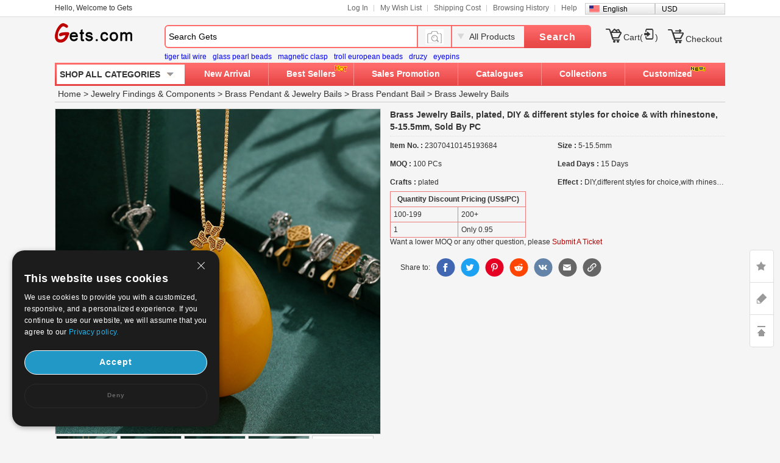

--- FILE ---
content_type: text/html; charset=UTF-8
request_url: https://www.gets.com/product/Brass-Jewelry-Bails-DIY-and-and-with-rhinestone-plated_p1694827.html
body_size: 126245
content:
<!DOCTYPE html PUBLIC "-//W3C//DTD XHTML 1.0 Transitional//EN" "https://www.w3.org/TR/xhtml1/DTD/xhtml1-transitional.dtd">
<html xmlns="https://www.w3.org/1999/xhtml">
	<head>
	<meta http-equiv="X-UA-Compatible" content="IE=9; IE=8; IE=7; IE=EDGE">
	<meta http-equiv="Content-Type" content="text/html; charset=UTF-8" />
	<meta http-equiv="Content-Language" content="en-US" />
		<title>Brass Jewelry Bails plated DIY - Milky Way Jewelry</title>
		<meta name="keywords" content="Brass Jewelry Bails plated DIY" />
		<meta name="description" content="Brass Jewelry Bails plated DIY - Milky Way Jewelry" />
	    <link rel="shortcut icon" href="/favicon.ico">
	<link href="//w1getscn-1253952653.cos.accelerate.myqcloud.com/css/en/global.css?202011170900" rel="stylesheet" type="text/css" />
	<link href="//w1getscn-1253952653.cos.accelerate.myqcloud.com/css/jquery-ui-1.10.3.css?202011170900" rel="stylesheet" type="text/css" />
	<link href="//w1getscn-1253952653.cos.accelerate.myqcloud.com/css/page.css?202011170900" rel="stylesheet" type="text/css" />
	<script type="text/javascript">
		var currentDomainLang="//www.gets.com";
		var sourcePath="//w1getscn-1253952653.cos.accelerate.myqcloud.com";
		var sslDomainLang="//www.gets.com";
		var sslSourcePath="//w1getscn-1253952653.cos.accelerate.myqcloud.com";
		var currentLanguage="en";
	</script>
	<!-- <script src="--><!--/js/jquery-1.8.2.min.js"></script>-->
			<script src="//w1getscn-1253952653.cos.accelerate.myqcloud.com/js/jquery3.2.min.js?v=202501042001"></script>
		<script src="//w1getscn-1253952653.cos.accelerate.myqcloud.com/js/jquery-migrate-3.2.0.min.js?v=202501042001"></script>
		<script src="//w1getscn-1253952653.cos.accelerate.myqcloud.com/js/jquery-ui-1.10.3.min.js?v=202501042001"></script>
	<script  id="cookieDomain" data-cookieDomain="gets.com" src="//w1getscn-1253952653.cos.accelerate.myqcloud.com/js/adsSource.js?v=202501042001"></script>
        <style>

        </style>
	</head>
	<body>
	<!-- header begin -->
		<div id="gets_top">
			<div id="header_1100">
				<div class="grid">
					<p class="welcome" id="customeId"></p>
					<ul class="site-nav">
						<li class="menu-item" id='Login_S'></li>
						<li class="menu-item"><a title="My Wish List" href="//www.gets.com/wishLists_dir.php">My Wish List</a></li>
						<li class="menu-item"><a title="Shipping Cost" href="//www.gets.com/shipping_cost.php">Shipping Cost</a></li>
						<li class="menu-item"><a title="Browsing History" href="//www.gets.com/history.php">Browsing History</a></li>
						<li class="menu-item quick-nav"><a title="Help" href="//help.gets.com/">Help</a><a name="site-top" id="site-top">&nbsp;</a></li>
						<li class="bg_language" onMouseOver="$('#list_guoqi').show()" onMouseOut="$('#list_guoqi').hide()"><em class="en_language"></em><a href="//www.gets.com/product/Brass-Jewelry-Bails-DIY-and-and-with-rhinestone-plated_p1694827.html">English</a> <ul id="list_guoqi">
										 <li class="guoqi_left"><em class="list_ru_language"></em><a href="//www.gets.com/ru/product/Brass-Jewelry-Bails-DIY-and-and-with-rhinestone-plated_p1694827.html" rel="nofollow">Русский</a></li>
										 <li class="guoqi_left"><em class="list_de_language"></em><a href="//www.gets.com/de/Produkt/clip-de-bijoux-en-laiton_p1694827.html" rel="nofollow">Deutsch</a></li>
										 <li class="guoqi_left"><em class="list_es_language"></em><a href="//www.gets.com/es/producto/clip-de-bijoux-en-laiton_p1694827.html" rel="nofollow">Español</a></li>
										 <li class="guoqi_left"><em class="list_fr_language"></em><a href="//www.gets.com/fr/Produit/clip-de-bijoux-en-laiton_p1694827.html" rel="nofollow">Français</a></li>
										 <li class="guoqi_left"><em class="list_ja_language"></em><a href="//www.gets.com/ja/product/Brass-Jewelry-Bails-DIY-and-and-with-rhinestone-plated_p1694827.html" rel="nofollow">日本語</a></li>
											</ul></li>
                        <li class="bg_language" onMouseOver="$('#list_currency').show()" onMouseOut="$('#list_currency').hide()">
                            <!--                            <em class="--><!--_language"></em>-->
                            <a href="//www.gets.com/product/Brass-Jewelry-Bails-DIY-and-and-with-rhinestone-plated_p1694827.html">USD</a>
                            <ul id="list_currency" style="display: none;position: absolute;width: 113px;background: #F8F8F8;border: 1px #CCC solid;clear: both;z-index: 999;margin-left: -6px;margin-top: -9px;">
                                                                                                    <li class="guoqi_left"><a href="javascript:void(0)" onclick="setCurrency(0)" rel="nofollow">USD</a></li>
                                                                    <li class="guoqi_left"><a href="javascript:void(0)" onclick="setCurrency(1)" rel="nofollow">AUD</a></li>
                                                                    <li class="guoqi_left"><a href="javascript:void(0)" onclick="setCurrency(2)" rel="nofollow">CAD</a></li>
                                                                    <li class="guoqi_left"><a href="javascript:void(0)" onclick="setCurrency(4)" rel="nofollow">EUR</a></li>
                                                                    <li class="guoqi_left"><a href="javascript:void(0)" onclick="setCurrency(5)" rel="nofollow">GBP</a></li>
                                                                    <li class="guoqi_left"><a href="javascript:void(0)" onclick="setCurrency(6)" rel="nofollow">RUB</a></li>
                                                                    <li class="guoqi_left"><a href="javascript:void(0)" onclick="setCurrency(8)" rel="nofollow">HKD</a></li>
                                                                    <li class="guoqi_left"><a href="javascript:void(0)" onclick="setCurrency(9)" rel="nofollow">CHF</a></li>
                                                                    <li class="guoqi_left"><a href="javascript:void(0)" onclick="setCurrency(10)" rel="nofollow">SGD</a></li>
                                                                    <li class="guoqi_left"><a href="javascript:void(0)" onclick="setCurrency(14)" rel="nofollow">JPY</a></li>
                                                                    <li class="guoqi_left"><a href="javascript:void(0)" onclick="setCurrency(18)" rel="nofollow">NZD</a></li>
                                                                    <li class="guoqi_left"><a href="javascript:void(0)" onclick="setCurrency(27)" rel="nofollow">MXN</a></li>
                                                            </ul>
                        </li>
					</ul>
				</div>
			</div>
		</div>
		<div id="header_1100">
			<div id="gets_head">
				<div class="logo">
					<a title="Gets" href="//www.gets.com/">Gets</a>
				</div>
				<div class="new_top-search">
					<form action="//www.gets.com/search.php" id="topsearchform" method="get">
						<div class="search-wrap">					
							<div class="search-input dropmenu">
								<div class="dropmenu-hd">
																		<input type="text" name="keywords" id="searchinput" class="search-text" value="Search Gets" data-default="Search Gets">
								</div>
							</div>
						</div>
                        <div class="search_all_product" style="width: 56px;background: none">
                            <img src="//w1getscn-1253952653.cos.accelerate.myqcloud.com/images/icon_camera.png" alt="" style="width: 30px;" id="search_image_icon">
                        </div>
						<div class="search_all_product" onMouseOver="$('#search_dropmenu').show()" onMouseOut="$('#search_dropmenu').hide()">
							<p id="currentCate">All Products</p>
							<ul class="search_pos_list" id="search_dropmenu">
								<li data-area=""><a href="javascript:void(0)">All Products</a></li>
								<li data-area="2165"><a href="javascript:void(0)">Beads</a></li><li data-area="2171"><a href="javascript:void(0)">Pendants &amp; Charms</a></li><li data-area="2163"><a href="javascript:void(0)">Jewelry Clasps</a></li><li data-area="2169"><a href="javascript:void(0)">Jewelry Terminators</a></li><li class="search_line" data-area="2175"><a href="javascript:void(0)">Jewelry Chain</a></li><li data-area="139"><a href="javascript:void(0)">Thread &amp; Cord &amp; Wire</a></li><li data-area="830"><a href="javascript:void(0)">Jewelry Bags &amp; Pouches</a></li><li data-area="829"><a href="javascript:void(0)">Jewelry Boxes</a></li><li data-area="608"><a href="javascript:void(0)">Jewelry Displays</a></li><li class="search_line" data-area="469"><a href="javascript:void(0)">Tools And Equipment</a></li><li data-area="1992"><a href="javascript:void(0)">Fashion Earrings</a></li><li data-area="1991"><a href="javascript:void(0)">Fashion Bracelet &amp; Bangle</a></li><li data-area="1993"><a href="javascript:void(0)">Fashion Necklace</a></li><li data-area="2221"><a href="javascript:void(0)">Finger Ring</a></li><li class="search_line" data-area="2397"><a href="javascript:void(0)">Fashion Jewelry Sets</a></li><li class="search_line" data-area="2158"><a href="javascript:void(0)">Craft &amp; Holiday Jewelry</a></li>							</ul>
						</div>
						<div class="search-control">
							<button type="submit" id="topSearchSubmit" class="new_search_button hand">Search</button>
							<input type="hidden" name="sortid" id="searchsid">
						</div>	
					</form>
					<div class="search_ranking" style="margin-left: 0;">
					<span><a href="//www.gets.com/search.php?keywords=tiger%20tail%20wire" class="blue" target="_blank">tiger tail wire</a></span><span><a href="//www.gets.com/search.php?keywords=glass%20pearl%20beads" class="blue" target="_blank">glass pearl beads</a></span><span><a href="//www.gets.com/search.php?keywords=magnetic%20clasp" class="blue" target="_blank">magnetic clasp</a></span><span><a href="//www.gets.com/search.php?keywords=troll%20european%20beads" class="blue" target="_blank">troll european beads</a></span><span><a href="//www.gets.com/search.php?keywords=druzy" class="blue" target="_blank">druzy</a></span><span><a href="//www.gets.com/search.php?keywords=eyepins" class="blue" target="_blank">eyepins</a></span>                    </div>
                </div>
				<div id="mycart_info"  data-view-cart="View Cart" data-checkout="Quick Checkout" data-pre="Previous" data-next="Next">
					<ul class="nav">
<!--						<li id="livechat"></li>-->
						<li class="pt10"  id="mycart_num">
							<em class="mycart"></em>
							<a href="//www.gets.com/mycart.php?v=1769277186">Cart(<span class="red" id="topItemsNum"></span>)</a>

						</li>
						<li style="padding-top:13px"><em class="checkout"></em><a href="//www.gets.com/checkout.php">Checkout</a></li>
					</ul>
				</div>
				<div class="top_menu clearfix">
					<div class="top-search_1100">									
						<!-- header_menu -->
						<div class="allCates navSp"><dl><dt class="sanjiao"><a class="linkAllCate" href="https://www.gets.com/sitemap.php">SHOP ALL CATEGORIES</a></dt><dd  class="litb-cate-menu ctrInfo ctrTrackA" id="litb-cate-menu" style="display:none;"><div id="cate-menu" class="cate-menu"><div class="cate-menu-out"><h2><a href="//www.gets.com/wholesale-Jewelry-Findings-1.html" target="_blank" title="">Jewelry Findings & Components<span>(143590)</span> <em></em></a></h2><div class="cate-menu-in"></div></div><div class="cate-menu-out"><h2><a href="//www.gets.com/wholesale-Jewelry-Material-2154.html" target="_blank" title="">Jewelry Material<span>(415621)</span> <em></em></a></h2><div class="cate-menu-in"></div></div><div class="cate-menu-out"><h2><a href="//www.gets.com/wholesale-Jewelry-Supplies-2156.html" target="_blank" title="">Jewelry Supplies<span>(7274)</span> <em></em></a></h2><div class="cate-menu-in"></div></div><div class="cate-menu-out"><h2><a href="//www.gets.com/wholesale-fashion-jewelry-2157.html" target="_blank" title="">Fashion Jewelry<span>(265513)</span> <em></em></a></h2><div class="cate-menu-in"></div></div><div class="cate-menu-out"><h2><a href="//www.gets.com/wholesale-Art-2158.html" target="_blank" title="">Craft & Holiday Jewelry<span>(46403)</span> <em></em></a></h2><div class="cate-menu-in"></div></div><div class="cate-menu-out"><h2><a href="//www.gets.com/wholesale-Beads-2165.html" target="_blank" title="">Beads<span>(75072)</span> <em></em></a></h2><div class="cate-menu-in"></div></div><div id="menu_left_img"><a href="https://www.gets.com/wholesale-Clasps-2163.html" target="_blank"><img src="//w1getscn-1253952653.cos.accelerate.myqcloud.com/images/en/1_left.jpg" class="pb10 mb10" /></a></div></div></dd></dl></div>						<ul class="new_gets_head">
							<li ><a href="//www.gets.com/produce.php">New Arrival</a></li>
							<li ><div class="new_style_hot"><img src="//w1getscn-1253952653.cos.accelerate.myqcloud.com/images/hot.gif" /></div><a href="//www.gets.com/best_sellers.php">Best Sellers</a></li>
							<li ><a href="//www.gets.com/sales_promotion.php">Sales Promotion</a></li>
							<li ><a href="//www.gets.com/renewCatalog.php">Catalogues</a></li>
							<li class="new_pos_1 " onmouseout="$('#newdownlj').removeClass('current2');$('#newdownmenu').hide();" onmouseover="$('#newdownlj').addClass('current2');$('#newdownmenu').show()"><a href="//www.gets.com/collections.php" id="newdownlj">Collections</a>
							<div class="new_pos undis" id="newdownmenu">
								<dl><dd class="fb lh30">Shop By Holiday and Events</dd><dd><a href="//www.gets.com/wholesale-Couple-Jewelry-4862.html" title="Valentine &amp; Couple Jewelry" target="_blank">Valentine &amp; Couple Jewelry</a></dd><dd><a href="//www.gets.com/wholesale-Christmas-Jewelry-and-amp%3B-Gift-923.html" title="Christmas Jewelry &amp; Supplies" target="_blank">Christmas Jewelry &amp; Supplies</a></dd><dd><a href="//www.gets.com/wholesale-Halloween-Jewelry-and-Supplies-5909.html" title="Halloween Jewelry &amp; Supplies" target="_blank">Halloween Jewelry &amp; Supplies</a></dd><dd><a href="//www.gets.com/wholesale-St.-Patrick-and-039%3Bs-Day-Jewelry-5915.html" title="St. Patrick&#039;s Day Jewelry" target="_blank">St. Patrick&#039;s Day Jewelry</a></dd><dd><a href="//www.gets.com/wholesale-Wedding-Jewelry-5438.html" title="Wedding Jewelry &amp; Supplies " target="_blank">Wedding Jewelry &amp; Supplies </a></dd><dd class="fb lh30">Shop By Jewelry Theme</dd><dd><a href="//www.gets.com/wholesale-Buddhist-Products-5583.html" title="Buddhist Products" target="_blank">Buddhist Products</a></dd><dd><a href="//www.gets.com/wholesale-Islam-Jewelry-Products-5920.html" title="Islam Jewelry Products" target="_blank">Islam Jewelry Products</a></dd><dd><a href="//www.gets.com/wholesale-Evil-Eye-Jewelry-5919.html" title="Evil Eye Jewelry" target="_blank">Evil Eye Jewelry</a></dd><dd><a href="//www.gets.com/wholesale-Awareness-Ribbon-Jewelry-5921.html" title="Awareness Ribbon Jewelry" target="_blank">Awareness Ribbon Jewelry</a></dd></dl><dl><dd class="fb lh30">Shop By Hot Collection</dd><dd><a href="//www.gets.com/wholesale-Micro-Pave-Jewelry-5782.html" title="Micro Pave Jewelry" target="_blank">Micro Pave Jewelry</a></dd><dd><a href="//www.gets.com/wholesale-DIY-Jewelry-Supplies-4918.html" title="DIY Jewelry Supplies" target="_blank">DIY Jewelry Supplies</a></dd><dd><a href="//www.gets.com/wholesale-Brand-Jewelry-Collection-6204.html" title="Brand Jewelry" target="_blank">Brand Jewelry</a></dd><dd><a href="//www.gets.com/wholesale-Children-Jewelry-5023.html" title="Children Jewelry" target="_blank">Children Jewelry</a></dd><dd><a href="//www.gets.com/wholesale-Toys-and-amp%3B-Hobbies-5838.html" title="Toys &amp; Hobbies" target="_blank">Toys &amp; Hobbies</a></dd><dd><a href="//www.gets.com/wholesale-Cosmetics-5695.html" title="Beauty and Body Care" target="_blank">Beauty and Body Care</a></dd><dd><a href="//www.gets.com/wholesale-Costume-Accessories-1562.html" title="Costume Accessories" target="_blank">Costume Accessories</a></dd><dd><a href="//www.gets.com/wholesale-Home-and-Garden-5831.html" title="Home and Garden" target="_blank">Home and Garden</a></dd><dd><a href="//www.gets.com/wholesale-Luggage-and-Bags-5749.html" title="Luggage and Bags" target="_blank">Luggage and Bags</a></dd><dd><a href="//www.gets.com/wholesale-Outdoor-Supplies-5512.html" title="Outdoor Supplies" target="_blank">Outdoor Supplies</a></dd></dl>							</div>
							</li>
							<li class="new_none "><div class="new_style_new new_none"><img src="//w1getscn-1253952653.cos.accelerate.myqcloud.com/images/new.gif" /></div><a href="//www.gets.com/design_produce_list.php">Customized</a></li>
						</ul>
					</div>
				</div>			
			</div>
		</div>
		<input type="hidden" name="language" id="language" value="en" />
		<input type="hidden" name="path" id="path" value="" />
		<input type="hidden" name="source_path" id="source_path" value="/en" />
	    <input type="hidden" name="grade_flag" id="grade_flag" />
		<!-- header end -->

    <!--image modal-->

<!--Search by Image-->
<style>
    .search_image_main {
        display: none;
        position: fixed;
        background: rgba(0,0,0,.5);
        top: 0;
        left: 0;
        right: 0;
        bottom: 0;
        z-index: 101;
        overflow-y: auto;
        overflow-x: hidden;
    }
    #ShowReviewBox {
        position: absolute;
        top: 210px;
        left: 50%;
        transform: translateX(-50%);
        width: 540px;
        z-index: 101;
        height: auto;
    }
    .search_image {
        width: 540px;
        box-sizing: border-box;
        position: relative;
        margin: 0 auto;
        background: #fff;
        min-height: 330px;
    }
    .search_image>p {
        line-height: 50px;
        border: 1px #e8e8e8 solid;
        background: #f7f7f7;
        font-size: 20px;
        padding: 0 18px;
        position: relative;
    }
    .search_image span.closeSearchImg {
        background: url(//w1getscn-1253952653.cos.accelerate.myqcloud.com/images/icon_del.png) no-repeat;
        width: 16px;
        height: 15px;
        display: block;
        position: absolute;
        top: 18px;
        right: 18px;
        cursor: pointer;
    }
    .search_image .box .nav_items {
        padding: 0 17px;
        /*border-bottom: 1px #ccc solid;*/
        height: 31px;
    }
    .search_image .box-image .nav_top {
        color: #000;
    }
    .search_image .box-image .content {
        width: 100%;
        margin: 0 auto;
        padding: 20px 17px;
        box-sizing: border-box;
    }
    .search_image .box-image .content ul.current {
        display: block;
    }
    .search_image .box-image .content ul {
        display: none;
        padding: 0;
        box-sizing: border-box;
        float: left;
        width: 100%;
    }
    .search_image .box-image .top .nav_top span {
        cursor: pointer;
        width: auto;
        padding: 0 15px;
        float: left;
        text-align: center;
        font-family: Arial,Helvetica,sans-serif;
        font-size: 14px;
        box-sizing: border-box;
        height: 32px;
        line-height: 32px;
    }
    .search_image .box-image .top span.current {
        color: #fc4f00;
        background: #eee;
        border: 1px solid #ccc;
        border-bottom: none;
        border-radius: 4px 4px 0 0;
        text-align: right;
    }

    .search_image .box-image .top .nav_top span {
        cursor: pointer;
        width: auto;
        padding: 0 15px;
        float: left;
        text-align: center;
        font-family: Arial,Helvetica,sans-serif;
        font-size: 14px;
        box-sizing: border-box;
        height: 32px;
        line-height: 32px;
    }
    .search_image .LoginBox dd {
        margin-bottom: 10px;
        color: #666;
        font-size: 13px;
        line-height: 20px;
        padding: 0;
    }
    .search_image .LoginBox dd {
        margin-bottom: 10px;
        color: #666;
        font-size: 13px;
        line-height: 20px;
        padding: 0;
    }
    .navnormal{
        height: 33px;
        width: 540px;
        border-bottom: 1px solid #cccccc;
        padding-left: 20px;
    }
    .search_image .LoginBox dd .SearchBy {
        line-height: 34px;
        border: 1px #ccc solid;
        width: 344px;
        margin-right: 10px;
        padding: 0 10px;
        box-sizing: border-box;
    }
    .search_image .LoginBox dd .SearchImage {
        line-height: 36px;
        width: 120px;
        text-align: center;
        background: #fc4f00;
        color: #fff;
        font-size: 13px;
        cursor: pointer;
        border: none;
    }
</style>
<div id="search_image_main" class="search_image_main" style="display: none;">
    <div id="ShowReviewBox" class="downImgBox" style="display: block">
        <div class="search_image">
            <p>Search by Image<span class="closeSearchImg jsCloseWindow"></span></p>
            <div class="imgText">
                <p style="padding-left: 10px;padding: 10px;">Search pandahall with an image instead of text. Try dragging an image here.</p>
            </div>
            <div class="box-image">
                <div class="nav_items jsOtherWay">
                    <div class="top fixnav navnormal">
                        <div class="nav_top" id="upImgTips">
                            <span class="current" data-mark="2" id="upload_img">Upload an image<i></i></span>
                            <span data-mark="1" id="upload_link">Paste image URL<i></i></span>
                        </div>
                        <div style="clear: both;"></div>
                    </div>
                </div>
                <div class="content jsOtherWay">
                    <ul id="upload_img_box" class="current"  data-mark="2">
                        <li>
                            <dl class="LoginBox">
                                <dd>
                                    <form id="searchImgFileForm" enctype="multipart/form-data">
                                        <input type="file" name="file" id="searchImgFile" accept="image/gif,image/png,image/jpg,image/jpeg">
                                    </form>
                                </dd>
                                <dd class="jsUpImgErr" style="color: #cc0000"></dd>
                                <dd>1. The image must be in one of the following formats: .jpg, .png, .jpeg</dd>
                                <dd>2. The size of the image should be less than 4M! The image length and width must be greater than or equal 15 pixels and smaller than or equal to 4096pixes.</dd>
                                <dd>3. The image length and width must be greater than or equal 15 pixels and smaller than or equal to 4096pixes.</dd>
                            </dl>
                        </li>
                    </ul>
                    <ul id="upload_link_box" data-mark="1">
                        <li>
                            <dl class="LoginBox">
                                <dd>
                                    <input type="text" id="searchImgUrl" class="SearchBy">
                                    <input type="button" name="" class="SearchImage" value="Search by Image" onclick="searchProByImgUrl();">
                                    <span id="img_url_msg" style="color: red"></span>
                                </dd>
                                <dd class="jsUpImgErr" style="color: #cc0000"></dd>
                                <dd>1. The image must be in one of the following formats: .jpg, .png, .jpeg</dd>
                                <dd>2. The size of the image should be less than 4M! The image length and width must be greater than or equal 15 pixels and smaller than or equal to 4096pixes.</dd>
                                <dd>3. The image length and width must be greater than or equal 15 pixels and smaller than or equal to 4096pixes.</dd>
                            </dl>
                        </li>
                    </ul>
                    <div style="clear: both;"></div>
                </div>
                <div class="DropImage" id="dropArea" style="display: none">Drop Image Here !</div>
                <p id="seaImgLoading" class="seaImgLoading jsImgLoading" style="display: none;margin-left: 10px;margin-bottom: 10px;">
                    <span>Uploading File</span>
                    <img src="//w1getscn-1253952653.cos.accelerate.myqcloud.com/images/load.gif">
                </p>
                <div style="clear: both;"></div>
            </div>
        </div>
    </div>
</div>

<script>
    var image_type_err = "The image must be in one of the following formats: .jpg, .png, .jpeg";
    var image_file_size_err = "The size of the image should be less than 4M! The image length and width must be greater than or equal 15 pixels and smaller than or equal to 4096pixes.";

    var language = $('#language').val();
    $('.closeSearchImg').click(function () {
        $('#search_image_main').hide();
    });

    $('#search_image_icon').click(function () {
        $('#search_image_main').show();
    });

    $('#upload_img').click(function () {
        $(this).addClass('current');
        $('#upload_link').removeClass('current');
        $('#upload_img_box').addClass('current');
        $('#upload_link_box').removeClass('current');
    });

    $('#upload_link').click(function () {
        $(this).addClass('current');
        $('#upload_img').removeClass('current');
        $('#upload_link_box').addClass('current');
        $('#upload_img_box').removeClass('current');
    });

    function searchProByImgUrl()
    {
        var img_url = $('#searchImgUrl').val();
        $.ajax({
            url: '/upload_search_img.php/?isolang='+language,
            dataType: 'json',
            data: {'img_url': img_url},
            type: 'post',
            success: function (result) {
                if(result.code == 0){
                    window.location.href = result.url;
                }else{
                    $('#img_url_msg').html(result.msg);
                }
            }
        })
    }

    $('#searchImgUrl').focus(function () {
        $('#img_url_msg').html('');
    });

    $("#searchImgFile").change(function () {
        /*$('#seaImgLoading').show();
        var fd = new FormData()
        fd.append('searchImgFile', this.files[0])
        //原生ajax实现实现图片上传
        let xhr = new XMLHttpRequest() //创建ajax对象
        xhr.open('post', '/upload_search_img.php?isolang='+language)
        xhr.send(fd)  //将格式处理好的数据，作为参数发送
        xhr.onreadystatechange = function () {
            $('#seaImgLoading').hide();

            if (xhr.readyState == 4 && xhr.status == 200) {
                var result = JSON.parse(xhr.responseText);
                if(result.code == 0){
                    window.location.href = result.url;
                }else{
                    $('#img_url_msg').html(result.msg);
                }
            }else{

            }
        }

        return false;*/

        $('#seaImgLoading').show();
        var reader = new FileReader();
        var file = $("#searchImgFile")[0].files[0];
        let fileType = file.type;
        let allowedTypes = ['image/jpeg', 'image/png', 'image/jpg'];
        if (allowedTypes.includes(fileType)) {
            console.log("文件类型是允许的");
        } else {
            alert(image_type_err);
            $('#seaImgLoading').hide();
            return false;
        }
        var maxSize = 1024 * 1024 * 4; //
        if (file.size > maxSize) {
            alert(image_file_size_err);
            $('#seaImgLoading').hide();
            return false;
        }

        var imgUrlBase64;
        if (file) {
            //将文件以Data URL形式读入页面
            compressImage(file, true, 0.2).then((res) => {
                let fileObj = res.file;
                imgUrlBase64 = reader.readAsDataURL(fileObj);
                reader.onload = function (e) {
                    var AllowImgFileSize = 4200000;//上传图片最大值(单位字节)（ 2 M = 2097152 B ）超过2M上传失败
                    //var ImgFileSize = reader.result.substring(reader.result.indexOf(",") + 1).length;//截取base64码部分（可选可不选，需要与后台沟通）
                    if (AllowImgFileSize != 0 && AllowImgFileSize < reader.result.length) {
                        $('#img_url_msg').html('Upload failed, please upload pictures no larger than 4M!');
                        return;
                    } else {
                        //执行上传操作
                        // alert(reader.result);
                        $.ajax({
                            url: '/upload_search_img.php?isolang=' + language,
                            type: 'post',
                            data: {'image_base': reader.result, 'image_name': file.name},
                            dataType: 'json',
                            success: function (data) {
                                if (data.code == 0) {
                                    window.location.href = data.url;
                                } else {
                                    $('#img_url_msg').html(data.msg);
                                }
                            }
                        });
                    }
                }

            });
        }

        return false;

    });

    function compressImage(file, isDownsize =  false, fileSize = 2,downsizeW = 1600, downsizeH = 1600, canvasBg = null) {
        return new Promise((resolve, reject) => {
            const reader = new FileReader();
            reader.readAsDataURL(file);
            reader.onload = function(event) {
                const img = new Image();
                img.src = event.target.result;
                img.onload = function() {
                    const canvas = document.createElement('canvas');
                    const ctx = canvas.getContext('2d');

                    let width = img.width;
                    let height = img.height;

                    if(isDownsize){
                        const maxWidth = downsizeW; // 最大宽度
                        const maxHeight = downsizeH; // 最大高度

                        // 根据图片的宽高比计算新的宽高
                        if (width > maxWidth || height > maxHeight) {
                            if (width / height > maxWidth / maxHeight) {
                                width = maxWidth;
                                height = Math.round(maxWidth * img.height / img.width);
                            } else {
                                height = maxHeight;
                                width = Math.round(maxHeight * img.width / img.height);
                            }
                        }
                    }

                    canvas.width = width;
                    canvas.height = height;

                    if (canvasBg) {
                        ctx.fillStyle = canvasBg;
                        ctx.fillRect(0, 0, canvas.width, canvas.height);
                    }

                    ctx.drawImage(img, 0, 0, width, height);

                    let compressionRatio = 1;
                    let maxFileSize = fileSize * 1024 * 1024;
                    let quality = 1;
                    let compressedDataUrl = canvas.toDataURL('image/jpeg', quality);

                    let blob = dataURItoBlob(compressedDataUrl);
                    while (blob.size > maxFileSize) {
                        if (quality < 0.1) {
                            break;
                        }
                        ctx.clearRect(0, 0, width, height);
                        width *= compressionRatio;
                        height *= compressionRatio;
                        canvas.width = width;
                        canvas.height = height;
                        ctx.drawImage(img, 0, 0, width, height);
                        quality -= 0.1;
                        compressedDataUrl = canvas.toDataURL('image/jpeg', quality);
                        blob = dataURItoBlob(compressedDataUrl);
                    }

                    const blobBin = atob(compressedDataUrl.split(',')[1]);
                    const array = [];
                    for (let i = 0; i < blobBin.length; i++) {
                        array.push(blobBin.charCodeAt(i));
                    }
                    const compressedBlob = new Blob([new Uint8Array(array)], {
                        type: 'image/jpeg',
                    });
                    const compressedFile = new File([compressedBlob], 'yywai.png', {
                        lastModified: Date.now(),
                        type: compressedBlob.type,
                    });
                    resolve({
                        file: compressedFile,
                        url: compressedDataUrl
                    });
                };
                img.onerror = function(error) {
                    reject(error);
                };
            };
            reader.onerror = function(error) {
                reject(error);
            };
        });
    }

    function dataURItoBlob(dataURI) {
        var byteString = atob(dataURI.split(',')[1]);
        var mimeString = dataURI.split(',')[0].split(':')[1].split(';')[0];
        var ab = new ArrayBuffer(byteString.length);
        var ia = new Uint8Array(ab);
        for (var i = 0; i < byteString.length; i++) {
            ia[i] = byteString.charCodeAt(i);
        }
        return new Blob([ab], {
            type: mimeString
        });
    }
</script><!-- content begin -->
<link rel="stylesheet" href="//w1getscn-1253952653.cos.accelerate.myqcloud.com/css/multizoom.css" type="text/css" />
<input id="sortid" type="hidden" name="sortid" value="" />
<link rel="stylesheet" href="//w1getscn-1253952653.cos.accelerate.myqcloud.com/css/getWishDir.css?202011170900" type="text/css" />
	<form method="post" action="//www.gets.com/mycart.php" name="form1" id="form1">
		<div class="gets_content_1100">
			<div class="breadcrumbs solid_b">
				<a href="https://www.gets.com/" title="wholesale beads,wholesale jewelry,jewelry accessories,jewelry supplies,fashion jewelry wholesale">Home</a> &gt; <a href="//www.gets.com/wholesale-Jewelry-Findings-1.html" title="Jewelry Findings &amp; Components">Jewelry Findings &amp; Components</a> &gt; <a href="//www.gets.com/wholesale-Brass-Pendant-562.html" title="Brass Pendant">Brass Pendant</a> &amp; <a href="//www.gets.com/wholesale-Bail-Jewelry-2166.html" title="glue on jewelry pendant bails">Jewelry Bails</a> &gt; <a href="//www.gets.com/wholesale-Brass-Pendant-Bail-576.html" title="Brass Pendant Bail">Brass Pendant Bail</a> &gt; <a href="//www.gets.com/wholesale-Brass-Jewelry-Bails-4565.html" title="Brass Jewelry Bails">Brass Jewelry Bails</a>
			</div>
						<div class="items_info clearfix">
							<div class="proPicboxBigDiv">
					<div class="proPicboxBig">
												<a href="//imggets-1253952653.cos.accelerate.myqcloud.com/20230704/1969/16884368807534441_1969.jpg" title="Brass Jewelry Bails, plated, DIY &amp; different styles for choice &amp; with rhinestone, 5-15.5mm, Sold By PC" target="_blank">
                            <img alt="Brass Jewelry Bails, plated, DIY &amp; different styles for choice &amp; with rhinestone, 5-15.5mm, Sold By PC" src="//imggets-1253952653.cos.accelerate.myqcloud.com/20230704/1969/16884368807534441_1969.jpg" width="533" id="big_preview"/>
                        </a>
					</div>

                                            <div style="clear:both"></div>
                        <ul class="prosmallpiclist clearfix" id="smallImgList">
                                                            <li><a  href="javascript:void(0)" ><em class="imgem"></em><img src="//imggets-1253952653.cos.accelerate.myqcloud.com/20230704/1969/16884368807534441_1969.jpg" onmouseover="showStyle($(this),1)" class="imga1" width="120" height="120" data="//imggets-1253952653.cos.accelerate.myqcloud.com/20230704/1969/16884368807534441_1969.jpg" /></a></li>
                                                                <li><a  href="javascript:void(0)" ><em class="imgem"></em><img src="//imggets-1253952653.cos.accelerate.myqcloud.com/20230704/1969/16884368809206842_1969.jpg" onmouseover="showStyle($(this),2)" class="imga2" width="120" height="120" data="//imggets-1253952653.cos.accelerate.myqcloud.com/20230704/1969/16884368809206842_1969.jpg" /></a></li>
                                                                <li><a  href="javascript:void(0)" ><em class="imgem"></em><img src="//imggets-1253952653.cos.accelerate.myqcloud.com/20230704/1969/1688436881980613_1969.jpg" onmouseover="showStyle($(this),3)" class="imga3" width="120" height="120" data="//imggets-1253952653.cos.accelerate.myqcloud.com/20230704/1969/1688436881980613_1969.jpg" /></a></li>
                                                                <li><a  href="javascript:void(0)" ><em class="imgem"></em><img src="//imggets-1253952653.cos.accelerate.myqcloud.com/20230704/1969/16884368812208094_1969.jpg" onmouseover="showStyle($(this),4)" class="imga4" width="120" height="120" data="//imggets-1253952653.cos.accelerate.myqcloud.com/20230704/1969/16884368812208094_1969.jpg" /></a></li>
                                                                <li><a  href="javascript:void(0)" ><em class="imgem"></em><img src="//imggets-1253952653.cos.accelerate.myqcloud.com/20230704/1969/16884368813655185_1969.jpg" onmouseover="showStyle($(this),5)" class="imga5" width="120" height="120" data="//imggets-1253952653.cos.accelerate.myqcloud.com/20230704/1969/16884368813655185_1969.jpg" /></a></li>
                                                        </ul>
                    				</div>
				<div class="right_info">
					<h1>Brass Jewelry Bails, plated, DIY &amp; different styles for choice &amp; with rhinestone, 5-15.5mm, Sold By PC</h1>
					<ul class="right_top_items">
						<li><strong>Item No. : </strong><em>23070410145193684</em></li>
						<li><strong>Size : </strong>5-15.5mm</li><input name="property3" type="hidden" value="5-15.5mm" /><li><strong>MOQ : </strong>100 PCs</li><li><strong>Lead Days : </strong>15 Days</li><li><strong>Crafts : </strong>plated</li><li><strong>Effect : </strong>DIY,different styles for choice,with rhinestone</li>					</ul>


                    					<div class="cl clearfix undis" id="discountTime">
					<div id="discountTimeHead">Discount ends:</div>
					<ul id="discountTimeArea"></ul>
					</div>
										<table class="cl">
						<tbody>
							<tr>
								<th colspan="3" class="fb tc">Quantity Discount Pricing (US$/PC)</th>
							</tr>
							<tr>
															<td width="50%" valign="middle">
								100-199		                        </td>
								<td>200+</td>
							</tr>
							<tr>
															<td width="33%" valign="middle">
			                       1								</td>
								<td>
									<span color="red">
									Only 0.95		                 			</span>
		                 		</td>
							</tr>
						</tbody>
					</table>
					<style>
    .color-size{margin-top: 5px;}
    .color-size .color_deil dd{width: 49.59%;
        margin: 0px;
        padding: 0px;
        padding-top: 5px;}
    .color-size .col_text{    width: 140px;font-size: 12px;}
    .color-size .color_deil{width: 100%}
    .color-size table td{border: 0.5px solid #fff}
    .color-size .proBtnbuy{border-top:0px;margin-top:0px}
    .color-size .selectAllText{display: none}
    .checkedColorNum{height: 30px; line-height: 30px;}
    .chall{margin-top:8px}
    .col_text .qty_sr {width:50px;min-width: 35px;}
    .color-size table td, .right_info table th{padding: 0px}
    .col_text p:first-child{overflow: hidden}
    .style-no-card table{border: 1px solid #ddd}
     .style-no-card table td, .style-no-card table th{border: 1px solid #ddd;border-bottom:0px;}
    #color-size-box div#showStyleBorder{border-bottom: 1px solid #ddd; }
</style>
<div style="clear: both"></div>


<div id="color-size-box">
</div>					<p class="proErr p5 fs14 pl10 b1 undis" id="resultShow"></p>

                    <div>
                        <span>Want a lower MOQ or any other question, please</span>
                        <a href="//www.gets.com/Submit_ticket.php?produceid=1694827" ref="nofollow" style="text-decoration: revert;color: #b80000" class="addwishlist subTic" target="_blank" onclick="return goSubmitTicket(this)">Submit A Ticket</a>
                    </div>
					<div class="item_share_box clearfix">
						<div class="share_right">
							<div class="share_icon">
								<ul class="clearfix">
									<li>Share to:</li>
									<li class="icon_item facebook" data-share-type="fbook"><a title="Send via Facebook" href="javascript:void(0)"><i class="iconfont icon-ic_facebook"></i></a></li>
									<li class="icon_item twitter" data-share-type="twit"><a title="Send via Twitter" href="https://twitter.com/share" target="_blank"><i class="iconfont icon-ic_twitter"></i></a></li>
									<li class="icon_item pinterest" data-share-type="pint"><a href="javascript:void(0)" title="Send via Pinterest"><i class="iconfont icon-ic_pinterest_d"></i></a></li>
									<li class="icon_item reddit" data-share-type="rdt"><a title="Send via Reddit" href="#" target="_blank"><i class="iconfont icon-ic_reddit"></i></a></li>
									<li class="icon_item vk" data-share-type="vk"><a title="Send via VK" href="javascript:;" target="_blank"><i class="iconfont icon-ic_vk"></i></a></li>
									<li class="icon_item email" data-share-type="email" data-price="1"><a title="Send via Email" href="javascript:" target="_blank"><i class="iconfont icon-ic_emailto"></i></a></li>
									<li class="icon_item copylink hand" data-share-type="copy">
										<a title="Copy-Link" onclick="getAffiliateUrl()"><i class="iconfont icon-copylink"></i></a>
									</li>
								</ul>
							</div>
						</div>
					</div>

					
				</div>

			</div>
			<div class="cl mt10"><span id="data_c_style" val="1"></span><h2 class="golbal_title">Color &amp; Size:</h2><div class="content_border p10">						<div id="showStyleBorder">
							<table border="0" width="100%" cellspacing="0" cellpadding="0" class="color_box" style="background:none;width:100%;">
								<tr>
									<td>
									<dl class="color_deil">
																					<dd>
												<input name="style[]" type="checkbox" value="14464030" />
												<p class="col_img">
													<img src="//imggets-1253952653.cos.accelerate.myqcloud.com/cardImg/20230705/20230705024302_846.jpg" width="75" height="75" class="preview" alt="1" />
												</p>
												<div class="col_text">
													<p>
														1													</p>
													<p class="col_666">Weight:3.00gram</p>													<p class="mt5">
														<input type="text" name="unitNum" class="qty_sr" maxlength="5"  value="100" onKeyDown="changeProduceNum(this.value,event)"
														isHavePrice="0"
																												/>
													</p>
																									</div>
											</dd>
																						<dd>
												<input name="style[]" type="checkbox" value="14464031" />
												<p class="col_img">
													<img src="//imggets-1253952653.cos.accelerate.myqcloud.com/cardImg/20230705/20230705024310_786.jpg" width="75" height="75" class="preview" alt="2" />
												</p>
												<div class="col_text">
													<p>
														2													</p>
													<p class="col_666">Weight:3.00gram</p>													<p class="mt5">
														<input type="text" name="unitNum" class="qty_sr" maxlength="5"  value="100" onKeyDown="changeProduceNum(this.value,event)"
														isHavePrice="0"
																												/>
													</p>
																									</div>
											</dd>
																						<dd>
												<input name="style[]" type="checkbox" value="14464032" />
												<p class="col_img">
													<img src="//imggets-1253952653.cos.accelerate.myqcloud.com/cardImg/20230705/20230705024318_122.jpg" width="75" height="75" class="preview" alt="3" />
												</p>
												<div class="col_text">
													<p>
														3													</p>
													<p class="col_666">Weight:3.00gram</p>													<p class="mt5">
														<input type="text" name="unitNum" class="qty_sr" maxlength="5"  value="100" onKeyDown="changeProduceNum(this.value,event)"
														isHavePrice="0"
																												/>
													</p>
																									</div>
											</dd>
																						<dd>
												<input name="style[]" type="checkbox" value="14464033" />
												<p class="col_img">
													<img src="//imggets-1253952653.cos.accelerate.myqcloud.com/cardImg/20230705/20230705024325_928.jpg" width="75" height="75" class="preview" alt="4" />
												</p>
												<div class="col_text">
													<p>
														4													</p>
													<p class="col_666">Weight:3.00gram</p>													<p class="mt5">
														<input type="text" name="unitNum" class="qty_sr" maxlength="5"  value="100" onKeyDown="changeProduceNum(this.value,event)"
														isHavePrice="0"
																												/>
													</p>
																									</div>
											</dd>
																						<dd>
												<input name="style[]" type="checkbox" value="14464034" />
												<p class="col_img">
													<img src="//imggets-1253952653.cos.accelerate.myqcloud.com/cardImg/20230705/20230705024340_700.jpg" width="75" height="75" class="preview" alt="5" />
												</p>
												<div class="col_text">
													<p>
														5													</p>
													<p class="col_666">Weight:3.00gram</p>													<p class="mt5">
														<input type="text" name="unitNum" class="qty_sr" maxlength="5"  value="100" onKeyDown="changeProduceNum(this.value,event)"
														isHavePrice="0"
																												/>
													</p>
																									</div>
											</dd>
																						<dd>
												<input name="style[]" type="checkbox" value="14464035" />
												<p class="col_img">
													<img src="//imggets-1253952653.cos.accelerate.myqcloud.com/cardImg/20230705/20230705024349_962.jpg" width="75" height="75" class="preview" alt="6" />
												</p>
												<div class="col_text">
													<p>
														6													</p>
													<p class="col_666">Weight:3.00gram</p>													<p class="mt5">
														<input type="text" name="unitNum" class="qty_sr" maxlength="5"  value="100" onKeyDown="changeProduceNum(this.value,event)"
														isHavePrice="0"
																												/>
													</p>
																									</div>
											</dd>
																						<dd>
												<input name="style[]" type="checkbox" value="14464036" />
												<p class="col_img">
													<img src="//imggets-1253952653.cos.accelerate.myqcloud.com/cardImg/20230705/20230705024357_163.jpg" width="75" height="75" class="preview" alt="7" />
												</p>
												<div class="col_text">
													<p>
														7													</p>
													<p class="col_666">Weight:3.00gram</p>													<p class="mt5">
														<input type="text" name="unitNum" class="qty_sr" maxlength="5"  value="100" onKeyDown="changeProduceNum(this.value,event)"
														isHavePrice="0"
																												/>
													</p>
																									</div>
											</dd>
																						<dd>
												<input name="style[]" type="checkbox" value="14464037" />
												<p class="col_img">
													<img src="//imggets-1253952653.cos.accelerate.myqcloud.com/cardImg/20230705/20230705024404_661.jpg" width="75" height="75" class="preview" alt="8" />
												</p>
												<div class="col_text">
													<p>
														8													</p>
													<p class="col_666">Weight:3.00gram</p>													<p class="mt5">
														<input type="text" name="unitNum" class="qty_sr" maxlength="5"  value="100" onKeyDown="changeProduceNum(this.value,event)"
														isHavePrice="0"
																												/>
													</p>
																									</div>
											</dd>
																						<dd>
												<input name="style[]" type="checkbox" value="14464038" />
												<p class="col_img">
													<img src="//imggets-1253952653.cos.accelerate.myqcloud.com/cardImg/20230705/20230705024411_136.jpg" width="75" height="75" class="preview" alt="9" />
												</p>
												<div class="col_text">
													<p>
														9													</p>
													<p class="col_666">Weight:3.00gram</p>													<p class="mt5">
														<input type="text" name="unitNum" class="qty_sr" maxlength="5"  value="100" onKeyDown="changeProduceNum(this.value,event)"
														isHavePrice="0"
																												/>
													</p>
																									</div>
											</dd>
																						<dd>
												<input name="style[]" type="checkbox" value="14464039" />
												<p class="col_img">
													<img src="//imggets-1253952653.cos.accelerate.myqcloud.com/cardImg/20230705/20230705024419_960.jpg" width="75" height="75" class="preview" alt="10" />
												</p>
												<div class="col_text">
													<p>
														10													</p>
													<p class="col_666">Weight:3.00gram</p>													<p class="mt5">
														<input type="text" name="unitNum" class="qty_sr" maxlength="5"  value="100" onKeyDown="changeProduceNum(this.value,event)"
														isHavePrice="0"
																												/>
													</p>
																									</div>
											</dd>
																						<dd>
												<input name="style[]" type="checkbox" value="14464040" />
												<p class="col_img">
													<img src="//imggets-1253952653.cos.accelerate.myqcloud.com/cardImg/20230705/20230705024425_573.jpg" width="75" height="75" class="preview" alt="11" />
												</p>
												<div class="col_text">
													<p>
														11													</p>
													<p class="col_666">Weight:3.00gram</p>													<p class="mt5">
														<input type="text" name="unitNum" class="qty_sr" maxlength="5"  value="100" onKeyDown="changeProduceNum(this.value,event)"
														isHavePrice="0"
																												/>
													</p>
																									</div>
											</dd>
																						<dd>
												<input name="style[]" type="checkbox" value="14464041" />
												<p class="col_img">
													<img src="//imggets-1253952653.cos.accelerate.myqcloud.com/cardImg/20230705/20230705024430_133.jpg" width="75" height="75" class="preview" alt="12" />
												</p>
												<div class="col_text">
													<p>
														12													</p>
													<p class="col_666">Weight:3.00gram</p>													<p class="mt5">
														<input type="text" name="unitNum" class="qty_sr" maxlength="5"  value="100" onKeyDown="changeProduceNum(this.value,event)"
														isHavePrice="0"
																												/>
													</p>
																									</div>
											</dd>
																						<dd>
												<input name="style[]" type="checkbox" value="14464042" />
												<p class="col_img">
													<img src="//imggets-1253952653.cos.accelerate.myqcloud.com/cardImg/20230705/20230705024436_257.jpg" width="75" height="75" class="preview" alt="13" />
												</p>
												<div class="col_text">
													<p>
														13													</p>
													<p class="col_666">Weight:3.00gram</p>													<p class="mt5">
														<input type="text" name="unitNum" class="qty_sr" maxlength="5"  value="100" onKeyDown="changeProduceNum(this.value,event)"
														isHavePrice="0"
																												/>
													</p>
																									</div>
											</dd>
																						<dd>
												<input name="style[]" type="checkbox" value="14464043" />
												<p class="col_img">
													<img src="//imggets-1253952653.cos.accelerate.myqcloud.com/cardImg/20230705/20230705024444_607.jpg" width="75" height="75" class="preview" alt="14" />
												</p>
												<div class="col_text">
													<p>
														14													</p>
													<p class="col_666">Weight:3.00gram</p>													<p class="mt5">
														<input type="text" name="unitNum" class="qty_sr" maxlength="5"  value="100" onKeyDown="changeProduceNum(this.value,event)"
														isHavePrice="0"
																												/>
													</p>
																									</div>
											</dd>
																						<dd>
												<input name="style[]" type="checkbox" value="14464044" />
												<p class="col_img">
													<img src="//imggets-1253952653.cos.accelerate.myqcloud.com/cardImg/20230705/20230705024456_275.jpg" width="75" height="75" class="preview" alt="15" />
												</p>
												<div class="col_text">
													<p>
														15													</p>
													<p class="col_666">Weight:3.00gram</p>													<p class="mt5">
														<input type="text" name="unitNum" class="qty_sr" maxlength="5"  value="100" onKeyDown="changeProduceNum(this.value,event)"
														isHavePrice="0"
																												/>
													</p>
																									</div>
											</dd>
																						<dd>
												<input name="style[]" type="checkbox" value="14464045" />
												<p class="col_img">
													<img src="//imggets-1253952653.cos.accelerate.myqcloud.com/cardImg/20230705/20230705024501_529.jpg" width="75" height="75" class="preview" alt="16" />
												</p>
												<div class="col_text">
													<p>
														16													</p>
													<p class="col_666">Weight:3.00gram</p>													<p class="mt5">
														<input type="text" name="unitNum" class="qty_sr" maxlength="5"  value="100" onKeyDown="changeProduceNum(this.value,event)"
														isHavePrice="0"
																												/>
													</p>
																									</div>
											</dd>
																						<dd>
												<input name="style[]" type="checkbox" value="14464046" />
												<p class="col_img">
													<img src="//imggets-1253952653.cos.accelerate.myqcloud.com/cardImg/20230705/20230705024506_834.jpg" width="75" height="75" class="preview" alt="17" />
												</p>
												<div class="col_text">
													<p>
														17													</p>
													<p class="col_666">Weight:3.00gram</p>													<p class="mt5">
														<input type="text" name="unitNum" class="qty_sr" maxlength="5"  value="100" onKeyDown="changeProduceNum(this.value,event)"
														isHavePrice="0"
																												/>
													</p>
																									</div>
											</dd>
																						<dd>
												<input name="style[]" type="checkbox" value="14464047" />
												<p class="col_img">
													<img src="//imggets-1253952653.cos.accelerate.myqcloud.com/cardImg/20230705/20230705024517_538.jpg" width="75" height="75" class="preview" alt="18" />
												</p>
												<div class="col_text">
													<p>
														18													</p>
													<p class="col_666">Weight:3.00gram</p>													<p class="mt5">
														<input type="text" name="unitNum" class="qty_sr" maxlength="5"  value="100" onKeyDown="changeProduceNum(this.value,event)"
														isHavePrice="0"
																												/>
													</p>
																									</div>
											</dd>
																						<dd>
												<input name="style[]" type="checkbox" value="14464048" />
												<p class="col_img">
													<img src="//imggets-1253952653.cos.accelerate.myqcloud.com/cardImg/20230705/20230705024524_747.jpg" width="75" height="75" class="preview" alt="19" />
												</p>
												<div class="col_text">
													<p>
														19													</p>
													<p class="col_666">Weight:3.00gram</p>													<p class="mt5">
														<input type="text" name="unitNum" class="qty_sr" maxlength="5"  value="100" onKeyDown="changeProduceNum(this.value,event)"
														isHavePrice="0"
																												/>
													</p>
																									</div>
											</dd>
																						<dd>
												<input name="style[]" type="checkbox" value="14464049" />
												<p class="col_img">
													<img src="//imggets-1253952653.cos.accelerate.myqcloud.com/cardImg/20230705/20230705024528_245.jpg" width="75" height="75" class="preview" alt="20" />
												</p>
												<div class="col_text">
													<p>
														20													</p>
													<p class="col_666">Weight:3.00gram</p>													<p class="mt5">
														<input type="text" name="unitNum" class="qty_sr" maxlength="5"  value="100" onKeyDown="changeProduceNum(this.value,event)"
														isHavePrice="0"
																												/>
													</p>
																									</div>
											</dd>
																						<dd>
												<input name="style[]" type="checkbox" value="14464050" />
												<p class="col_img">
													<img src="//imggets-1253952653.cos.accelerate.myqcloud.com/cardImg/20230705/20230705024540_775.jpg" width="75" height="75" class="preview" alt="21" />
												</p>
												<div class="col_text">
													<p>
														21													</p>
													<p class="col_666">Weight:3.00gram</p>													<p class="mt5">
														<input type="text" name="unitNum" class="qty_sr" maxlength="5"  value="100" onKeyDown="changeProduceNum(this.value,event)"
														isHavePrice="0"
																												/>
													</p>
																									</div>
											</dd>
																						<dd>
												<input name="style[]" type="checkbox" value="14464051" />
												<p class="col_img">
													<img src="//imggets-1253952653.cos.accelerate.myqcloud.com/cardImg/20230705/20230705024545_773.jpg" width="75" height="75" class="preview" alt="22" />
												</p>
												<div class="col_text">
													<p>
														22													</p>
													<p class="col_666">Weight:3.00gram</p>													<p class="mt5">
														<input type="text" name="unitNum" class="qty_sr" maxlength="5"  value="100" onKeyDown="changeProduceNum(this.value,event)"
														isHavePrice="0"
																												/>
													</p>
																									</div>
											</dd>
																						<dd>
												<input name="style[]" type="checkbox" value="14464052" />
												<p class="col_img">
													<img src="//imggets-1253952653.cos.accelerate.myqcloud.com/cardImg/20230705/20230705024550_803.jpg" width="75" height="75" class="preview" alt="23" />
												</p>
												<div class="col_text">
													<p>
														23													</p>
													<p class="col_666">Weight:3.00gram</p>													<p class="mt5">
														<input type="text" name="unitNum" class="qty_sr" maxlength="5"  value="100" onKeyDown="changeProduceNum(this.value,event)"
														isHavePrice="0"
																												/>
													</p>
																									</div>
											</dd>
																						<dd>
												<input name="style[]" type="checkbox" value="14464053" />
												<p class="col_img">
													<img src="//imggets-1253952653.cos.accelerate.myqcloud.com/cardImg/20230705/20230705024555_550.jpg" width="75" height="75" class="preview" alt="24" />
												</p>
												<div class="col_text">
													<p>
														24													</p>
													<p class="col_666">Weight:3.00gram</p>													<p class="mt5">
														<input type="text" name="unitNum" class="qty_sr" maxlength="5"  value="100" onKeyDown="changeProduceNum(this.value,event)"
														isHavePrice="0"
																												/>
													</p>
																									</div>
											</dd>
																				</dl>
									</td>
									<td align="left">
										<div id="divScroll" class="DetCbtn gundongarea">
											<p>
												<input type="checkbox" name="chkAllColors" id="chkAllColors" class="fl" />
												<label for="chkAllColors" class="selectAllText">Select All</label>
											</p>
											<p id="checkedColorNum" class="cl">
												Selected <strong>[ <span> 0</span> ]</strong> item											</p>
											<div>
												<a href="javascript:void(0);" class="addtocart mt5" id="addtocart" onclick="Items(this);">addtocart</a>
<!--												<a href="javascript:void(0);" class="addtocart mt5" id="addtocart" onclick="Items();">--><!--</a>-->
												<a href="javascript:void(0);" class="addtowishlist mt10" onclick="getWishDirList();">addtowishlist</a>

											</div>
											<div class="clear"></div>
										</div>
									</td>
								</tr>
							</table>
							<div class="tags_dl"></div>
						</div>
						</div>			<input type="hidden" name="Id" id="product_id" value="1694827" />
			<input type="hidden" name="isProduceStyleImg" id="isProduceStyleImg" value="0" />
			<input id="MinOrderQuantity" type="hidden" value="100" />
			<input id="quantity_limit" type="hidden" value="1" />
			<input type="hidden" name="loginCheck" id="loginCheck" value="0" />
			<input type="hidden" name="is_private" value="0" />
			<!--			<div class="cl mt10">-->
<!--				<p class="golbal_title fb">--><!--</p>-->
<!--				<h2 class="content_border nobold fs12 lh20 pl10">--><!--</h2>-->
<!--			</div>-->
			
		</div>
	</form>

<script type="text/javascript" src="https://www.gets.com/proSendTime.php"></script>
<script type="text/javascript" src="//w1getscn-1253952653.cos.accelerate.myqcloud.com/js/en/en_alert.js?202501042001"></script>
<script type="text/javascript" src="//w1getscn-1253952653.cos.accelerate.myqcloud.com/js/jquery.checkForm.js?202501042001"></script>
<script type="text/javascript" src="//w1getscn-1253952653.cos.accelerate.myqcloud.com/js/login.js?202501042001"></script>
<script type="text/javascript" src="//w1getscn-1253952653.cos.accelerate.myqcloud.com/js/items.js?202501042001"></script>
<script type="text/javascript" src="//w1getscn-1253952653.cos.accelerate.myqcloud.com/js/wishListDir.js?202501042001"></script>
<script type="text/javascript" src="//w1getscn-1253952653.cos.accelerate.myqcloud.com/js/waitingTip.js?202501042001"></script>
<script type="text/javascript" src="//w1getscn-1253952653.cos.accelerate.myqcloud.com/js/multizoom.js?202501042001"></script>
    <script type="text/javascript" src="https://www.gets.com/country_currency_rate.php"></script>
<script type="text/javascript" src="//w1getscn-1253952653.cos.accelerate.myqcloud.com/js/currency_rate_convert_items.js?202501042001"></script>
<script type="text/javascript" src="//w1getscn-1253952653.cos.accelerate.myqcloud.com/js/you-may-also-like.js?202501042001"></script>
<script type="text/javascript" src="//w1getscn-1253952653.cos.accelerate.myqcloud.com/js/cache.js?v=202501042001"></script>
<script type="text/javascript" src="//w1getscn-1253952653.cos.accelerate.myqcloud.com/js/history.js?v=202501042001"></script>

<div class="gets_content_1100">
	<div class="items_info clearfix">
		<div class="cl items_like mt10">
		<h2 class="golbal_title">You May Also Like</h2>
		<div class="conBox clearfix ow youlike">
							<dl class="ylDl">
					<dt>
						<a href="//www.gets.com/product/Brass-Pendant-Bail-hang-to-plate-Nickel-Lead-and-Cadmium-free-6x6mm_p246897.html" title="Brass Jewelry Bails, Flat Round, plated Approx 2.5mm " target="_blank">
							<img src="//imggets-1253952653.cos.accelerate.myqcloud.com/1003/1269504684wenyuting.jpg" alt="Brass Jewelry Bails, Flat Round, plated Approx 2.5mm " />
						</a>
					</dt>
					<dd>
						<p>
							<span class="lh16 red">US$ 0.03</span>
						</p>
					</dd>
				</dl>
								<dl class="ylDl">
					<dt>
						<a href="//www.gets.com/product/Brass-Pendant-Setting-crown-9x8mm_p276929.html" title="Brass Jewelry Bails, Crown, plated Approx 1.5mm " target="_blank">
							<img src="//imggets-1253952653.cos.accelerate.myqcloud.com/1007/1279953479meishanzhang.jpg" alt="Brass Jewelry Bails, Crown, plated Approx 1.5mm " />
						</a>
					</dt>
					<dd>
						<p>
							<span class="lh16 red">US$ 119.7</span>
						</p>
					</dd>
				</dl>
								<dl class="ylDl">
					<dt>
						<a href="//www.gets.com/product/Brass-Eyepin-for-pendant-bail-35x0.5mm_p195564.html" title="Brass Jewelry Bails, plated mm " target="_blank">
							<img src="//imggets-1253952653.cos.accelerate.myqcloud.com/0909/1253094253wenyuting.jpg" alt="Brass Jewelry Bails, plated mm " />
						</a>
					</dt>
					<dd>
						<p>
							<span class="lh16 red">US$ 134.56</span>
						</p>
					</dd>
				</dl>
								<dl class="ylDl">
					<dt>
						<a href="//www.gets.com/product/Brass-Pendant-Bail-36x4x2mm_p255744.html" title="Brass Jewelry Bails, Rectangle, plated Approx " target="_blank">
							<img src="//imggets-1253952653.cos.accelerate.myqcloud.com/1004/1272080958fubinna.jpg" alt="Brass Jewelry Bails, Rectangle, plated Approx " />
						</a>
					</dt>
					<dd>
						<p>
							<span class="lh16 red">US$ 0.15</span>
						</p>
					</dd>
				</dl>
								<dl class="ylDl">
					<dt>
						<a href="//www.gets.com/product/Brass-Pendant-Setting-Pb-free-Tube-41x19mm_p111949.html" title="Brass Jewelry Bails, Tube, plated, hollow Approx 7.5mm " target="_blank">
							<img src="//imggets-1253952653.cos.accelerate.myqcloud.com/0812/1228295107xiaoxuanwang.jpg" alt="Brass Jewelry Bails, Tube, plated, hollow Approx 7.5mm " />
						</a>
					</dt>
					<dd>
						<p>
							<span class="lh16 red">US$ 0.27</span>
						</p>
					</dd>
				</dl>
								<dl class="ylDl">
					<dt>
						<a href="//www.gets.com/product/Brass-Eyepin-for-pendant-bail-35x0.7mm_p195621.html" title="Brass Jewelry Bails, plated mm " target="_blank">
							<img src="//imggets-1253952653.cos.accelerate.myqcloud.com/0909/1253096862wenyuting.jpg" alt="Brass Jewelry Bails, plated mm " />
						</a>
					</dt>
					<dd>
						<p>
							<span class="lh16 red">US$ 109.25</span>
						</p>
					</dd>
				</dl>
								<dl class="ylDl">
					<dt>
						<a href="//www.gets.com/product/Brass-Pendant-Bail-hang-to-plate-Nickel-Lead-and-Cadmium-free-8x7mm_p246896.html" title="Brass Jewelry Bails, plated Approx 2.5mm " target="_blank">
							<img src="//imggets-1253952653.cos.accelerate.myqcloud.com/1003/1269504587wenyuting.jpg" alt="Brass Jewelry Bails, plated Approx 2.5mm " />
						</a>
					</dt>
					<dd>
						<p>
							<span class="lh16 red">US$ 0.04</span>
						</p>
					</dd>
				</dl>
								<dl class="ylDl">
					<dt>
						<a href="//www.gets.com/product/Brass-Pendant-Bail-13x11mm_p255730.html" title="Brass Jewelry Bails, plated Approx 2mm " target="_blank">
							<img src="//imggets-1253952653.cos.accelerate.myqcloud.com/1004/1272078308fubinna.jpg" alt="Brass Jewelry Bails, plated Approx 2mm " />
						</a>
					</dt>
					<dd>
						<p>
							<span class="lh16 red">US$ 0.12</span>
						</p>
					</dd>
				</dl>
								<dl class="ylDl">
					<dt>
						<a href="//www.gets.com/product/Brass-Pendant-Setting-Pb-free-60x3mm-Length-4.4-Inch_p95318.html" title="Brass Jewelry Bails, plated .4 Inch " target="_blank">
							<img src="//imggets-1253952653.cos.accelerate.myqcloud.com/200810/1224212135xuxiaoquan.jpg" alt="Brass Jewelry Bails, plated .4 Inch " />
						</a>
					</dt>
					<dd>
						<p>
							<span class="lh16 red">US$ 0.08</span>
						</p>
					</dd>
				</dl>
								<dl class="ylDl">
					<dt>
						<a href="//www.gets.com/product/Brass-Eyepin-for-pendant-bail-50x0.7mm_p195633.html" title="Brass Jewelry Bails, plated mm " target="_blank">
							<img src="//imggets-1253952653.cos.accelerate.myqcloud.com/0909/1253097405wenyuting.jpg" alt="Brass Jewelry Bails, plated mm " />
						</a>
					</dt>
					<dd>
						<p>
							<span class="lh16 red">US$ 118.75</span>
						</p>
					</dd>
				</dl>
						</div>
		<p id="viewmoreloaing" class="tc undis">
			<img src="//w1getscn-1253952653.cos.accelerate.myqcloud.com/images/loading.gif" />
		</p>
	</div>
	</div>
</div>

<div id="promotionLinkBox" title="Prompt box"></div>
		<!-- content end -->


		<script type="text/javascript">
		$(document).ready(function(){
		    /*产品详细页*/
			$(".right_info").tooltip({
				items: "#ringsize",
				position: { my: "left top", at: "left bottom", collision: "flipfit" },
				content: function(){
					return $('#ringsizeContent').html();
				}
			});
			/*小色卡鼠标经过小图显示大图*/
			image_preview();
		});
		var discounts_time_end=0;		</script>

				<script type="text/javascript" src="//w1getscn-1253952653.cos.accelerate.myqcloud.com/js/items_style_cart.js?202501042001"></script>
		
<script>
	// 保存浏览记录
	$history.save(1694827)
</script>

<script>
	$(function () {
				//google 动态营销
		var user_id = GetCookie('user_id');
		var price = '1';
		var items = [{"id":"GID1694827_14464030","google_business_vertical":"retail"},{"id":"GID1694827_14464031","google_business_vertical":"retail"},{"id":"GID1694827_14464032","google_business_vertical":"retail"},{"id":"GID1694827_14464033","google_business_vertical":"retail"},{"id":"GID1694827_14464034","google_business_vertical":"retail"},{"id":"GID1694827_14464035","google_business_vertical":"retail"},{"id":"GID1694827_14464036","google_business_vertical":"retail"},{"id":"GID1694827_14464037","google_business_vertical":"retail"},{"id":"GID1694827_14464038","google_business_vertical":"retail"},{"id":"GID1694827_14464039","google_business_vertical":"retail"},{"id":"GID1694827_14464040","google_business_vertical":"retail"},{"id":"GID1694827_14464041","google_business_vertical":"retail"},{"id":"GID1694827_14464042","google_business_vertical":"retail"},{"id":"GID1694827_14464043","google_business_vertical":"retail"},{"id":"GID1694827_14464044","google_business_vertical":"retail"},{"id":"GID1694827_14464045","google_business_vertical":"retail"},{"id":"GID1694827_14464046","google_business_vertical":"retail"},{"id":"GID1694827_14464047","google_business_vertical":"retail"},{"id":"GID1694827_14464048","google_business_vertical":"retail"},{"id":"GID1694827_14464049","google_business_vertical":"retail"},{"id":"GID1694827_14464050","google_business_vertical":"retail"},{"id":"GID1694827_14464051","google_business_vertical":"retail"},{"id":"GID1694827_14464052","google_business_vertical":"retail"},{"id":"GID1694827_14464053","google_business_vertical":"retail"}];
		gtag('event', 'view_item', {
			'user_id': user_id,
			'value': price,
			'items': items,
		});
	});
</script>

<script>
	$(function () {
		fb_viewContent(1694827)
	})

    function goSubmitTicket(obj) {
        var submit_ticket_url = $(obj).attr('href');
        tools.ajaxGet({
            toDo:goSubmitTicket,
            toDoArgs:arguments,
            url:currentDomainLang+'/check_login.php?isolang='+lang,
            success:function(msg){
                if(msg.status == 'ok'){
                    // window.location.href = submit_ticket_url;
                    window.open(submit_ticket_url,"_blank");
                }
            },
            error:function(){
                console.log("submit ticket failed");
            }
        });

        return false;
    }
</script>
<style>
	.subdiv .email-input input {
		border: #d4d4d4 solid 1px;
		height: 30px;
		line-height: 30px;
		width: 220px;
		padding: 0 5px;
		color: #333333;
		border-radius: 1px;
	}
	.subdiv .button{
		position: relative;
		padding: 7px 10px;
		height: 26px;
		line-height: 26px;
		border: 1px #f4645f solid;
		background: #f4645f;
		color: #fff;
		text-align: center;
		font-weight: bold;
		cursor: pointer;
		overflow: hidden;
	}
	.subdiv .title{font-size:15px;font-weight:600}
</style>

<!-- footer begin -->
		<script type="text/javascript" src="//www.gets.com/is_login.php?language=en&ssl=0"></script>
       <div id="gets_bottom" class="clearfix">
		   <div class="subdiv cls tc" style="margin-top:16px;display: none">
			   <span class="title">Subscribe To Our Newsletter &nbsp;</span>
			   <span class="">Get $50 worth of coupons delivered to your inbox! &nbsp;</span>
					<span class="email-input">
						<input type="text" placeholder="Enter your Email address" value="" maxlength="100" class="txtTips">
					</span>
			   <span class="button">Subscribe</span>
		   </div>

		   <div class="footer_contert">
				<div class="footer-a">
					<ul>
						<li><a href="//www.gets.com/about_us.php">About us</a></li>
						<li><a href="//www.gets.com/term_of_us.php">Term of use</a></li>
						<li><a href="//www.gets.com/privacy_policy.php">Privacy Policy</a></li>
						<li><a target="_blank" href="//www.gets.com/contact_us.php">Customer Service</a></li>
						<li><a href="//www.gets.com/delivery_policy.php">Shipping Policy</a></li>
						<li><a href="//help.gets.com/help-3-1.html" target="_blank">How to Pay?</a></li>
						<li><a href="//www.gets.com/return.php" target="_blank">Return & Refund Policy</a></li>
						<li><a href="//help.gets.com/help-14-69.html " target="_blank">How long to receive your order?</a></li>
                        <li><span onclick="togglePopup()">Cookie Setting</span></li>
					</ul>
				</div>
				<div class="footer-b cont_s">
					<p>Payment</p>
					<div class="footer_img"><img src="//w1getscn-1253952653.cos.accelerate.myqcloud.com/images/bottom_p2.png?1232"></div>
					<div class="footer_img"><img src="//w1getscn-1253952653.cos.accelerate.myqcloud.com/images/paypal_logo.png"></div>
<!--					<div class="footer_img"><img src="--><!--/images/bottom_p4.png"></div>-->
				</div>
				<div class="footer-c cont_s">
					<p>Support logistics</p>
					<div class="footer_img "><img src="//w1getscn-1253952653.cos.accelerate.myqcloud.com/images/dpex_logo.png"></div>
					<div class="footer_img "><img src="//w1getscn-1253952653.cos.accelerate.myqcloud.com/images/oder_logo4.gif"></div>
					<div class="footer_img "><img src="//w1getscn-1253952653.cos.accelerate.myqcloud.com/images/oder_logo11.png"></div>
					<div class="footer_img "><img src="//w1getscn-1253952653.cos.accelerate.myqcloud.com/images/bottom_p3.png"></div>
				</div>
				<div class="footer-d cont_s">
					<p>Family site</p>
					<div class="footer_img "><a href="//www.beads.us" target="_blank"><img src="//w1getscn-1253952653.cos.accelerate.myqcloud.com/images/beads_us_logo.png"></a></div>
                    <div class=" " style="width: 150px;margin-left: -10px;"><a href="https://www.yyw.com" target="_blank"><img style="width: 150px;" src="//w1getscn-1253952653.cos.accelerate.myqcloud.com/images/yyw_logo.png"></a></div>
				</div>
			</div>
		<div class="cont_a">
            <p><a href="/">Copyright © 2004-2025 Milky Way Jewelry All rights reserved.</a></p>
		</div>
	   </div>
		<div id="dialog" data-about="About" title="Prompt box" class="undis"></div>
		<div id="ShowTicketImg" onclick="ticketImgClose()" title="" class="ShowTicketImg" style="display:none">
			<img id="TicketImgSrc" style="width:95%" src="" />
		</div>
		<!--收藏目录-->
		<div id="AddWishDialog" style="display: none" title="Add Wish List Dir" class="AddWishDialog" >
			<div class="wish-dir-add">
				<div class="wish-dir-select">
					<p id="select_wish_dir_id" data-id="" >Select WishListDir</p>
					<div class="wish-dir-show">
					<span id="create_new_dir">
						<input value="" name="wish_dir_name" placeholder="create a wish List Dir"  id="wish_dir_name" maxlength="50" required/>
						<img src="//w1getscn-1253952653.cos.accelerate.myqcloud.com/images/wish_dir_add_white.png" width="15" id="create_wish_dir">
					</span>
						<span class="undis" id="errorMsg" class="wish_error_msg">Please enter a list name.</span>
						<ul class="wish-dir-ul">
							<li value='0' id="wish_dir_default">Wish List</li>
						</ul>
					</div>
				</div>
				<div class="wish-dir-button" id="wish-dir-button">
					Add Now <img src="//w1getscn-1253952653.cos.accelerate.myqcloud.com/images/wish_dir_add_white.png" width="15">
				</div>
			</div>
		</div>
        <div id="minItemsDialog" title="Product Details" class="undis">
			<iframe src="" id="ifrm" frameborder="0" width="100%" scrolling="no" marginheight="0" marginwidth="0"></iframe>
		</div>
        <input type="hidden" id="cookie_domain" value="gets.com" />
		<!-- footer end -->
		<div class="side-tip-follow_1100" id="J_SideTipFollow">
		  <ul>
		    <li class="side-tip-follow-fav">
		      <a id="J_AddFav" hidefocus="true" href="javascript:void(0)" rel="sidebar" onclick="bookmark()">LIKE</a>
		    </li>
		    <li class="side-tip-follow-feedback">
		      <a target="_blank" id="J_FeedBack" hidefocus="true" href="//www.gets.com/Submit_ticket.php">ASK</a>
		    </li>
		    <li class="side-tip-follow-top">
		      <a id="J_GoTop" hidefocus="true" href="#site-top">TOP</a>
		    </li>
		  </ul>
		</div>
		<script type="text/javascript">var litb = {};litb["category_menu"]={"index":true,"menu":[{"text":"Jewelry Findings & Components","url":"\/\/www.gets.com\/wholesale-Jewelry-Findings-1.html","count":"143590","left":[{"son":"13,17,33,121,123,174,237,562,579,691,729,880,899,941,942,1017,1024,1085,1221,1249,1301,1635,1640,1738,1768,1786,1959,1999,2004,2013,2062,2084,2251,2280,2654,3350,3452,4171,4627,4808,5057,5639,6013,6097,6406,6407,6487,6551,6634,6659,6814,","sid":"2171","text":"Pendants & Charms","url":"\/\/www.gets.com\/wholesale-Pendant-2171.html","count":"81565","icon":"0","children":[{"son":"662,867,887,1032,1226,1240,1246,1266,1469,1511,1620,1642,1643,1929,2085,2095,2098,2138,2566,2608,2967,2968,2983,3325,3500,3671,3675,3684,3685,3687,3688,3690,3692,3694,3695,3696,3697,3699,3700,3701,3780,3781,3783,3786,3813,3815,3816,3851,3863,3988,3991,4349,4508,4613,4656,4662,4691,4751,4832,4847,5217,5262,5271,5432,5435,5436,5716,5717,5718,5720,5892,5916,6275,6471,","sid":"1640","text":"Zinc Alloy Pendants","url":"\/\/www.gets.com\/wholesale-Zinc-Alloy-Pendants-1640.html","count":"24973","icon":"0"},{"sid":"562","text":"Brass Pendant","url":"\/\/www.gets.com\/wholesale-Brass-Pendant-562.html","count":"21257","icon":"0","son":"576,774,1272,1686,1899,1934,1994,2440,2441,2442,2446,2448,2575,2634,3321,3460,3806,3902,3903,3904,3906,3908,3910,3913,3915,4509,4653,4743,4749,4867,4894,4964,5234,5693,5925,"},{"son":"286,731,1804,3337,3338,3339,3340,3342,3344,3345,4364,4511,4715,4988,4999,5189,5235,5263,5264,5969,6004,6241,6242,6243,6244,6247,6248,6249,6250,6251,6252,6253,6254,6255,6257,6258,6259,6304,6409,6651,6652,","sid":"3350","text":"Stainless Steel Jewelry Pendant","url":"\/\/www.gets.com\/wholesale-Stainless-Steel-Jewelry-Pendant-3350.html","count":"14201","icon":"0"},{"sid":"579","text":"Cubic Zirconia Pendants","url":"\/\/www.gets.com\/wholesale-Cubic-Zircon-%28C.Z%29-Pendants-579.html","count":"11379","icon":"0","son":"1084,2440,3325,3326,3338,5693,5702,"},{"sid":"123","text":"Gemstone Pendants","url":"\/\/www.gets.com\/wholesale-Gemstone-Pendants-123.html","count":"5499","icon":"0","son":"4245,4246,4247,4254,4255,4257,4261,4264,4265,4266,4267,4268,4269,4271,4272,4273,4278,4287,4289,4293,4294,4299,4303,4305,4317,4319,4914,5134,5213,5271,5322,5701,5715,6549,6994,"},{"text":"MORE &gt;&gt;","url":"\/\/www.gets.com\/wholesale-Pendant-2171.html"}]},{"son":"231,1286,1893,2640,2641,2642,2650,2651,2652,2653,2655,4130,4131,4132,4133,4809,5164,5390,5393,6227,6421,","sid":"2163","text":"Jewelry Clasps","url":"\/\/www.gets.com\/wholesale-Clasps-2163.html","count":"5964","icon":"0","children":[{"sid":"231","text":"Magnetic Clasps","url":"\/\/www.gets.com\/wholesale-Magnetic-Jewelry-Clasps-231.html","count":"2081","icon":"0","son":"717,1795,2733,2752,4851,"},{"son":"699,1256,2037,2804,2808,","sid":"2641","text":"Toggle Clasp","url":"\/\/www.gets.com\/wholesale-Toggle-Clasp-2641.html","count":"1041","icon":"0"},{"son":"293,686,698,1287,1288,6715,","sid":"2642","text":"Lobster Claw Clasp","url":"\/\/www.gets.com\/wholesale-Lobster-Claw-Clasp-2642.html","count":"834","icon":"0"},{"son":"4795,4920,4978,6526,","sid":"6227","text":"Bayonet Clasp","url":"\/\/www.gets.com\/wholesale-Bayonet-Clasp-6227.html","count":"368","icon":"0"},{"son":"540,687,700,","sid":"2640","text":"Spring Rings Clasp","url":"\/\/www.gets.com\/wholesale-Spring-Rings-Clasp-2640.html","count":"254","icon":"0"},{"text":"MORE &gt;&gt;","url":"\/\/www.gets.com\/wholesale-Clasps-2163.html"}]},{"son":"229,242,271,305,306,322,587,728,848,879,1086,1101,1230,1365,1421,1569,1581,1626,1954,2009,2591,2607,4090,4363,6391,6485,","sid":"2168","text":"Cabochons Jewelry","url":"\/\/www.gets.com\/wholesale-Cabochons-2168.html","count":"3696","icon":"0","children":[{"sid":"322","text":"Resin Cabochon","url":"\/\/www.gets.com\/wholesale-Resin-Cabochons-322.html","count":"909","icon":"0","son":"1811,1820,1831,1840,1842,1843,1845,1846,1881,1912,2353,2542,2545,2683,3575,3594,4645,5172,5657,6425,"},{"sid":"1101","text":"Gemstone Cabochons","url":"\/\/www.gets.com\/wholesale-Gemstone-Cabochons-1101.html","count":"576","icon":"0"},{"sid":"242","text":"Glass Cabochon","url":"\/\/www.gets.com\/wholesale-Glass-Cabochons-242.html","count":"494","icon":"0","son":"2255,3375,3377,3380,5565,6169,6553,"},{"sid":"1230","text":"Shell Cabochons","url":"\/\/www.gets.com\/wholesale-Shell-Cabochons-1230.html","count":"299","icon":"0","son":"2726,3180,3189,3347,3354,3358,4380,"},{"sid":"1626","text":"Brass Cabochon Settings","url":"\/\/www.gets.com\/wholesale-Brass-Cabochon-Settings-1626.html","count":"188","icon":"0"},{"text":"MORE &gt;&gt;","url":"\/\/www.gets.com\/wholesale-Cabochons-2168.html"}]},{"son":"708,1680,2164,3956,6289,6305,6308,6309,6310,6311,6312,6313,6315,6317,6318,6320,6321,6322,6323,6324,6325,6326,6328,6331,6388,6583,","sid":"2175","text":"Jewelry Chain","url":"\/\/www.gets.com\/wholesale-Chain-2175.html","count":"5894","icon":"0","children":[{"son":"2367,2552,4658,4936,5350,5351,6112,","sid":"6310","text":"Oval Chain","url":"\/\/www.gets.com\/wholesale-Oval-Chain-6310.html","count":"1431","icon":"0"},{"son":"1525,1552,4933,6159,","sid":"2164","text":"Necklace Chain","url":"\/\/www.gets.com\/wholesale-Necklace-2164.html","count":"1157","icon":"0"},{"son":"349,787,1013,3553,","sid":"6328","text":"Handmade Chain","url":"\/\/www.gets.com\/wholesale-Handmade-Chain-6328.html","count":"635","icon":"0"},{"son":"3964,4142,4805,","sid":"6309","text":"Ball Chain","url":"\/\/www.gets.com\/wholesale-Ball-Chain-6309.html","count":"464","icon":"0"},{"son":"4028,4140,","sid":"6322","text":"Bar Chain","url":"\/\/www.gets.com\/wholesale-Bar-Chain-6322.html","count":"415","icon":"0"},{"text":"MORE &gt;&gt;","url":"\/\/www.gets.com\/wholesale-Chain-2175.html"}]},{"sid":"2169","text":"Jewelry Terminators","url":"\/\/www.gets.com\/wholesale-Caps-or-Tips-2169.html","count":"988","icon":"0","son":"2992,3003,3294,3296,3297,3300,3301,","children":[{"son":"2876,2997,3000,3183,3705,","sid":"2992","text":"Jewelry End Cap","url":"\/\/www.gets.com\/wholesale-End-Cap-2992.html","count":"518","icon":"0"},{"son":"2874,2996,3001,3179,","sid":"3297","text":"Jewelry Cord Tips","url":"\/\/www.gets.com\/wholesale-Jewelry-Cord-Tips-3297.html","count":"165","icon":"0"},{"son":"2867,3010,3012,3177,","sid":"3003","text":"Jewelry Bead Tips","url":"\/\/www.gets.com\/wholesale-Jewelry-Tips-3003.html","count":"119","icon":"0"},{"son":"2875,2994,2999,6378,","sid":"3300","text":"Jewelry Ribbon Crimp End","url":"\/\/www.gets.com\/wholesale-Jewelry-Ribbon-Crimp-3300.html","count":"109","icon":"0"},{"son":"2877,2995,3178,","sid":"3294","text":"Jewelry Chain Terminator","url":"\/\/www.gets.com\/wholesale-Jewelry-Chain-Terminator-3294.html","count":"44","icon":"0"},{"text":"MORE &gt;&gt;","url":"\/\/www.gets.com\/wholesale-Caps-or-Tips-2169.html"}]},{"son":"180,604,689,878,888,1250,1254,1419,1637,1735,1961,1986,2042,2066,2159,2250,3040,4960,6488,6541,","sid":"2172","text":"Jewelry Connector","url":"\/\/www.gets.com\/wholesale-Connector-2172.html","count":"14606","icon":"0","children":[{"son":"252,2014,2386,3483,3517,4014,4025,4026,4027,4030,4042,4544,4552,4895,4963,5711,5889,","sid":"604","text":"Brass Connectors","url":"\/\/www.gets.com\/wholesale-Brass-Connector-or-Link-604.html","count":"7520","icon":"0"},{"sid":"888","text":"Zinc Alloy Jewelry Connectors","url":"\/\/www.gets.com\/wholesale-Zinc-Alloy-Connectors-or-Links-888.html","count":"3293","icon":"0","son":"1512,1526,1576,1647,1685,3630,4124,4543,4553,4559,4754,4912,5917,6277,"},{"sid":"689","text":"Stainless Steel Connector","url":"\/\/www.gets.com\/wholesale-Stainless-Steel-Connector-689.html","count":"2187","icon":"0","son":"4554,4555,4556,4719,4720,4983,5467,"},{"sid":"878","text":"Rhinestone Connectors","url":"\/\/www.gets.com\/wholesale-Rhinestone-Connector-878.html","count":"858","icon":"0","son":"1809,4551,4552,4553,5498,"},{"sid":"180","text":"Sterling Silver Connectors","url":"\/\/www.gets.com\/wholesale-Sterling-Silver-Connectors-or-Links-180.html","count":"629","icon":"0","son":"2417,3565,3567,4442,4557,4558,4560,5826,6524,"},{"text":"MORE &gt;&gt;","url":"\/\/www.gets.com\/wholesale-Connector-2172.html"}]}],"right":{"img":"//w1getscn-1253952653.cos.accelerate.myqcloud.com\/images\/en\/1_right.jpg?r=32775ecf763383da2d274473c342859a","url":"\/\/www.gets.com\/wholesale-Cabochons-Jewelry-2168.html"},"left_img":{"img":"//w1getscn-1253952653.cos.accelerate.myqcloud.com\/images\/en\/1_left.jpg?r=4b17c6942b94b94ee40721463e77301e","url":"\/\/www.gets.com\/wholesale-Clasps-2163.html"}},{"text":"Jewelry Material","url":"\/\/www.gets.com\/wholesale-Jewelry-Material-2154.html","count":"415621","left":[{"sid":"56","text":"Metal","url":"javascript:void(0)","count":"25236","icon":"0","son":"137,180,193,218,348,355,668,804,1014,1411,1487,2062,2063,3434,3435,3476,3491,3555,4911,5745,6466,","children":[{"son":"209,504,562,604,605,759,801,1243,1269,1298,1603,2022,2069,2551,2687,2725,2845,2857,2882,2944,3272,3974,4010,5746,5788,6467,6498,6568,","sid":"335","text":"Brass Jewelry","url":"\/\/www.gets.com\/wholesale-Brass-Jewelry-335.html","count":"89468","icon":"1"},{"son":"352,773,868,888,1397,1406,1542,1553,1590,1638,1640,2118,2181,2436,2444,2491,2512,2525,2836,3336,3707,4338,4457,4906,5610,6470,6660,","sid":"1678","text":"Zinc Alloy Jewelry","url":"\/\/www.gets.com\/wholesale-Zinc-Alloy-Jewelry-1678.html","count":"88305","icon":"1"},{"son":"615,646,685,689,690,755,846,1552,1645,1692,1695,2078,2486,2937,3118,3322,3350,3399,4361,4363,4718,4725,5550,5556,5611,5743,6041,6468,6690,6891,","sid":"683","text":"Stainless Steel Jewelry","url":"\/\/www.gets.com\/wholesale-Stainless-Steel-Jewelry-683.html","count":"85622","icon":"0"},{"sid":"56","text":"Sterling Silver Jewelry","url":"\/\/www.gets.com\/wholesale-Sterling-Silver-Jewelry-56.html","count":"25236","icon":"0","son":"683,56,1678,335,1235"},{"son":"557,601,850,1237,1249,1250,1284,1289,1500,1708,2520,2547,2554,3171,4053,4082,4086,4513,4773,4991,5744,6139,6469,6566,","sid":"1235","text":"Iron Jewelry","url":"\/\/www.gets.com\/wholesale-Iron-Jewelry-1235.html","count":"3788","icon":"0"}]},{"son":"352,773,868,888,1397,1406,1542,1553,1590,1638,1640,2118,2181,2436,2444,2491,2512,2525,2836,3336,3707,4338,4457,4906,5610,6470,6660,","sid":"1678","text":"Glass","url":"javascript:void(0)","count":"88305","icon":"1","children":[{"sid":"288","text":"Cubic Zirconia Jewelry","url":"\/\/www.gets.com\/wholesale-Cubic-Zircon-%28-C.Z-%29-288.html","count":"17778","icon":"0","son":"356,579,581,582,766,2006,2009,3517,4557,6176,"},{"son":"154,708,878,879,880,1806,1973,2581,3080,4797,5146,","sid":"870","text":"Rhinestone Jewelry","url":"\/\/www.gets.com\/wholesale-Rhinestone-Jewelry-870.html","count":"15920","icon":"0"},{"sid":"98","text":"Lampwork Jewelry","url":"\/\/www.gets.com\/wholesale-Lampwork-Jewelry-98.html","count":"6706","icon":"0","son":"130,178,202,204,634,848,1532,1737,1738,1739,1740,3040,3839,4499,5048,5050,"},{"son":"6,242,273,1604,1696,1718,1786,1988,2042,2254,2849,2888,3438,4484,4886,5238,5562,6140,","sid":"175","text":"Glass Jewelry","url":"\/\/www.gets.com\/wholesale-Glass-Jewelry-175.html","count":"5440","icon":"0"},{"son":"237,271,737,751,756,1231,1291,1687,1982,2535,3305,3396,3483,4485,6161,","sid":"248","text":"Crystal Jewelry","url":"\/\/www.gets.com\/wholesale-Crystal-Jewelry-248.html","count":"5343","icon":"0"}]},{"sid":"39","text":"Gemstone","url":"javascript:void(0)","count":"15302","icon":"0","son":"40,41,42,88,89,174,995,1890,5072,","children":[{"sid":"90","text":"Gemstone Jewelry","url":"\/\/www.gets.com\/wholesale-Gemstone-Jewelry-90.html","count":"41760","icon":"0","son":"110,123,213,315,1101,1227,1505,1580,2522,2662,4707,6460,6461,"},{"sid":"467","text":"Agate Jewelry","url":"\/\/www.gets.com\/wholesale-Agate-Natural-467.html","count":"7355","icon":"0","son":"587,589,691,694,1029,1535,1668,1947,2159,3744,6193,"},{"sid":"104","text":"Magnetic Jewelry","url":"\/\/www.gets.com\/wholesale-Magnetic-Jewelry-104.html","count":"4619","icon":"0","son":"105,114,231,560,1421,1979,2654,4873,4987,5601,"},{"sid":"550","text":"Quartz Jewelry","url":"\/\/www.gets.com\/wholesale-Quartz-Beads-550.html","count":"4232","icon":"0","son":"729,2605,2954,4011,4309,5028,5208,5764,5789,6188,6541,6543,6579,"},{"sid":"7","text":"Turquoise Jewelry","url":"\/\/www.gets.com\/wholesale-Turquoise-Jewelry-7.html","count":"3046","icon":"0","son":"33,37,38,245,2000,2607,3408,3924,4806,"}]},{"son":"209,504,562,604,605,759,801,1243,1269,1298,1603,2022,2069,2551,2687,2725,2845,2857,2882,2944,3272,3974,4010,5746,5788,6467,6498,6568,","sid":"335","text":"Precious","url":"javascript:void(0)","count":"89468","icon":"1","children":[{"sid":"39","text":"Freshwater Pearl Jewelry","url":"\/\/www.gets.com\/wholesale-Cultured-Freshwater-Pearl-Jewelry-39.html","count":"15302","icon":"0","son":"90,467,7,104,550"},{"sid":"95","text":"Shell Jewelry","url":"\/\/www.gets.com\/wholesale-Shell-Jewelry-95.html","count":"8646","icon":"0","son":"96,131,188,210,256,718,768,1096,1230,1996,1999,2018,2059,2066,2067,4979,5184,5287,"},{"sid":"99","text":"Sea Bamboo Coral Jewelry","url":"\/\/www.gets.com\/wholesale-Coral-Jewelry-Natural-99.html","count":"964","icon":"0","son":"103,181,189,261,1086,1968,4808,6155,"},{"sid":"1662","text":"Gold Jewelry","url":"\/\/www.gets.com\/wholesale-Gold-Jewelry-1662.html","count":"592","icon":"0","son":"1663,1680,1681,1768,1893,3844,3845,3846,4592,4960,7100,"},{"son":"281,765,769,3755,5657,","sid":"1601","text":"Amber Jewelry","url":"\/\/www.gets.com\/wholesale-Amber-Jewelry-1601.html","count":"58","icon":"0"}]},{"son":"615,646,685,689,690,755,846,1552,1645,1692,1695,2078,2486,2937,3118,3322,3350,3399,4361,4363,4718,4725,5550,5556,5611,5743,6041,6468,6690,6891,","sid":"683","text":"Plastic","url":"javascript:void(0)","count":"85622","icon":"0","children":[{"sid":"219","text":"Acrylic Jewelry","url":"\/\/www.gets.com\/wholesale-Acrylic-Jewelry-219.html","count":"8974","icon":"0","son":"305,1494,1496,1540,1699,1779,1958,1959,1961,2182,2941,3473,3736,4080,4313,4713,4782,4921,5056,5286,5375,5412,"},{"son":"224,322,899,1495,1578,1789,1943,1986,2035,2059,2772,2817,3818,3866,4094,5349,5387,5398,5453,5646,","sid":"895","text":"Resin Jewelry","url":"\/\/www.gets.com\/wholesale-Resin-Jewelry-895.html","count":"6318","icon":"0"},{"sid":"238","text":"Plastic Jewelry","url":"\/\/www.gets.com\/wholesale-Plastic-Jewelry-238.html","count":"5688","icon":"0","son":"306,558,921,1295,1521,1976,2225,2252,2280,2678,2943,3335,3956,4085,4184,4944,5005,5319,5880,6319,6465,6475,"},{"son":"1024,1674,1814,1815,1819,1921,2037,2249,2250,4201,5843,6426,6516,","sid":"1593","text":"CCB Jewelry","url":"\/\/www.gets.com\/wholesale-CCB-Jewelry-1593.html","count":"980","icon":"0"},{"son":"225,1728,2942,3417,5002,6163,6517,","sid":"5007","text":"Silicone Jewelry","url":"\/\/www.gets.com\/wholesale-Silicone-Jewelry-5007.html","count":"524","icon":"0"}]},{"son":"6,242,273,1604,1696,1718,1786,1988,2042,2254,2849,2888,3438,4484,4886,5238,5562,6140,","sid":"175","text":"More","url":"\/\/www.gets.com\/wholesale-Jewelry-Material-2154.html","count":"5440","icon":"0","children":[{"son":"1028,1419,1776,1875,2251,3308,4431,4448,","sid":"1433","text":"Enamel Jewelry","url":"\/\/www.gets.com\/wholesale-Enamel-Charm-Jewelry-1433.html","count":"7754","icon":"0"},{"son":"511,628,1537,2886,3978,4087,4789,4857,5581,","sid":"1788","text":"Leather Jewelry","url":"\/\/www.gets.com\/wholesale-Leather-Jewelry-1788.html","count":"6602","icon":"0"},{"son":"855,936,968,1015,1531,1735,1747,2003,2004,2264,2591,2938,3334,4091,5313,6142,","sid":"934","text":"Wood Jewelry","url":"\/\/www.gets.com\/wholesale-Wood-Jewelry-934.html","count":"2689","icon":"0"},{"son":"227,911,1538,1544,1581,3247,3371,6656,6663,","sid":"955","text":"Porcelain Jewelry","url":"\/\/www.gets.com\/wholesale-Porcelain-Jewelry-955.html","count":"2244","icon":"0"},{"sid":"214","text":"Polymer Clay Jewelry","url":"\/\/www.gets.com\/wholesale-Fimo-Jewelry-214.html","count":"1831","icon":"0","son":"941,1351,1478,1950,1954,1955,3737,4204,4343,"}]}],"right":{"img":"//w1getscn-1253952653.cos.accelerate.myqcloud.com\/images\/en\/2154_right.jpg?r=627d9a423ffe14da0624088ba23723a8","url":"\/\/www.gets.com\/wholesale-Stainless-Steel-Jewelry-683.html"},"left_img":{"img":"//w1getscn-1253952653.cos.accelerate.myqcloud.com\/images\/en\/2154_left.jpg?r=371fc50dbbdbd40d9a4ec64727421d51","url":"\/\/www.gets.com\/wholesale-Cultured-Freshwater-Pearl-Jewelry-39.html"}},{"text":"Jewelry Supplies","url":"\/\/www.gets.com\/wholesale-Jewelry-Supplies-2156.html","count":"7274","left":[{"sid":"139","text":"Thread & Cord & Wire","url":"\/\/www.gets.com\/wholesale-Thread-Cord-Wire-139.html","count":"1816","icon":"0","son":"507,1293,3153,3156,3160,3693,6126,","children":[{"son":"141,510,512,513,763,940,1521,1522,1523,4410,4411,4949,5031,5165,5167,5171,5293,5388,6201,6431,6465,6644,6709,","sid":"3153","text":"Jewelry Cord ","url":"\/\/www.gets.com\/wholesale-Cord-Jewelry-3153.html","count":"750","icon":"0"},{"sid":"507","text":"Jewelry Ribbon ","url":"\/\/www.gets.com\/wholesale-Ribbon-Jewelry-507.html","count":"458","icon":"0","son":"3711,3745,3747,3750,3772,3791,4366,5368,5369,5370,5963,6827,6907,"},{"son":"476,506,509,1517,","sid":"3160","text":"Jewelry Thread ","url":"\/\/www.gets.com\/wholesale-Thread-Jewelry-3160.html","count":"295","icon":"0"},{"son":"331,475,504,668,1095,1681,5084,","sid":"3156","text":"Jewelry Wire","url":"\/\/www.gets.com\/wholesale-Wire-Jewelry-3156.html","count":"170","icon":"0"},{"sid":"6126","text":"Beaded Garland Trim & Strand","url":"\/\/www.gets.com\/wholesale-Fashion-Beaded-Strand-6126.html","count":"118","icon":"0"},{"text":"MORE &gt;&gt;","url":"\/\/www.gets.com\/wholesale-Thread-Cord-Wire-139.html"}]},{"son":"196,341,588,610,616,619,620,622,624,627,4019,4020,4399,5558,5574,5837,6271,6861,","sid":"608","text":"Jewelry Displays","url":"\/\/www.gets.com\/wholesale-Jewelry-Displays-608.html","count":"1129","icon":"0","children":[{"sid":"588","text":"Jewelry Cards","url":"\/\/www.gets.com\/wholesale-Earring-or-Necklace-Display-Card-588.html","count":"263","icon":"0","son":"3892,3893,3896,5039,5260,5261,"},{"sid":"5574","text":"Multi Purpose Jewelry Display","url":"\/\/www.gets.com\/wholesale-Multi-Purpose-Jewelry-Display-5574.html","count":"171","icon":"0"},{"sid":"616","text":"Earring Display","url":"\/\/www.gets.com\/wholesale-Earring-Display-616.html","count":"162","icon":"0","son":"3911,3914,3919,3929,3931,4858,"},{"sid":"610","text":"Necklace Display","url":"\/\/www.gets.com\/wholesale-Necklace-Display-610.html","count":"117","icon":"0","son":"3950,3951,3952,3954,3972,3996,5253,"},{"sid":"624","text":"Jewelry Case and Box","url":"\/\/www.gets.com\/wholesale-Display-Case-624.html","count":"90","icon":"0"},{"text":"MORE &gt;&gt;","url":"\/\/www.gets.com\/wholesale-Jewelry-Displays-608.html"}]},{"son":"168,485,520,590,658,736,971,1497,1693,1700,1900,2058,2259,2956,4049,4922,4947,5140,5156,5227,5328,5406,5408,5409,5464,5505,5628,5785,5973,6301,6718,6903,","sid":"469","text":"Tools And Equipment","url":"\/\/www.gets.com\/wholesale-Jewelry-Tools-And-Equipment-469.html","count":"991","icon":"0","children":[{"sid":"168","text":"Jewelry Plier","url":"\/\/www.gets.com\/wholesale-Plier-For-Jewelry-168.html","count":"445","icon":"0","son":"5470,5471,5472,5473,5474,5475,5476,5479,5482,5487,"},{"sid":"1497","text":"Jewelry Beading Tools","url":"\/\/www.gets.com\/wholesale-Jewelry-Beading-Tools-1497.html","count":"93","icon":"0"},{"son":"470,2536,4404,4407,5121,5748,6514,","sid":"5785","text":"Jewelry Measurement","url":"\/\/www.gets.com\/wholesale-Jewelry-Measurement-5785.html","count":"76","icon":"0"},{"son":"5299,5300,5407,6297,","sid":"5505","text":"Jewelry Polish and Cleaner","url":"\/\/www.gets.com\/wholesale-Jewelry-Polisher-and-Clearner-5505.html","count":"58","icon":"0"},{"sid":"590","text":"Beading Needles","url":"\/\/www.gets.com\/wholesale-Beading-needles-590.html","count":"40","icon":"0"},{"text":"MORE &gt;&gt;","url":"\/\/www.gets.com\/wholesale-Jewelry-Tools-And-Equipment-469.html"}]},{"son":"629,632,781,1884,3041,3085,3109,3195,4787,5346,","sid":"829","text":"Jewelry Boxes","url":"\/\/www.gets.com\/wholesale-Jewelry-Boxes-829.html","count":"2083","icon":"0","children":[{"sid":"4787","text":"Jewelry Gift Box","url":"\/\/www.gets.com\/wholesale-Jewelry-Gift-Box-4787.html","count":"682","icon":"0"},{"sid":"5346","text":"Multifunctional Jewelry Box","url":"\/\/www.gets.com\/wholesale-Multifunctional-Jewelry-Box-5346.html","count":"427","icon":"0"},{"son":"3165,3166,3167,3172,3210,5965,","sid":"3195","text":"Jewelry Set Box","url":"\/\/www.gets.com\/wholesale-Jewelry-Set-Box-3195.html","count":"241","icon":"0"},{"sid":"629","text":"Ring Jewelry Box","url":"\/\/www.gets.com\/wholesale-Ring-Jewelry-Box-629.html","count":"191","icon":"0","son":"3137,3140,3142,3146,3147,3152,"},{"sid":"632","text":"Necklace Jewelry Box","url":"\/\/www.gets.com\/wholesale-Bow-Tie-Jewelry-Box-632.html","count":"187","icon":"0","son":"3071,3073,3075,3076,6045,"},{"text":"MORE &gt;&gt;","url":"\/\/www.gets.com\/wholesale-Jewelry-Boxes-829.html"}]},{"sid":"830","text":"Jewelry Bags & Pouches","url":"\/\/www.gets.com\/wholesale-Jewelry-Bags-830.html","count":"888","icon":"0","son":"1883,3715,5040,5044,6215,","children":[{"son":"566,567,568,5061,6233,6240,6283,6299,","sid":"1883","text":"Jewelry Pouches Bags","url":"\/\/www.gets.com\/wholesale-Drawstring-Jewelry-Bags-1883.html","count":"731","icon":"0"},{"son":"633,1872,6214,","sid":"6215","text":"Jewelry Packing Bags","url":"\/\/www.gets.com\/wholesale-Jewelry-Packing-Bags-6215.html","count":"128","icon":"0"},{"sid":"5044","text":"Jewelry Travel Roll","url":"\/\/www.gets.com\/wholesale-Jewelry-Travel-Roll-5044.html","count":"13","icon":"0"},{"sid":"5040","text":"Glasses Bag","url":"\/\/www.gets.com\/wholesale-Glasses-Bags-5040.html","count":"9","icon":"0"},{"sid":"3715","text":"Kraft Bubble Mailer Envelope","url":"\/\/www.gets.com\/wholesale-Bubble-Mailer-Envelope-3715.html","count":"7","icon":"0"},{"text":"MORE &gt;&gt;","url":"\/\/www.gets.com\/wholesale-Jewelry-Bags-830.html"}]},{"son":"5629,5975,5976,5977,7057,","sid":"5973","text":"Photography Supplies ","url":"\/\/www.gets.com\/wholesale-Photography-Supplies-5973.html","count":"16","icon":"0","children":[{"sid":"5629","text":"Jewelry Photo Props","url":"\/\/www.gets.com\/wholesale-Jewelry-Photo-Props-5629.html","count":"5","icon":"0"},{"sid":"5976","text":"Soft Box","url":"\/\/www.gets.com\/wholesale-Photography-Light-Kit-5976.html","count":"5","icon":"0"},{"sid":"5975","text":"Mini Light & Photo Tent","url":"\/\/www.gets.com\/wholesale-Mini-Photo-Studio-5975.html","count":"3","icon":"0"},{"son":"5972,6374,","sid":"7057","text":"Tripods and Monopods","url":"\/\/www.gets.com\/wholesale-Complete-Table-Travel-Tripods-and-Monopods-7057.html","count":"2","icon":"0"},{"sid":"5977","text":"Photo Shooting Table","url":"\/\/www.gets.com\/wholesale-Photo-Shooting-Table-5977.html","count":"1","icon":"0"},{"text":"MORE &gt;&gt;","url":"\/\/www.gets.com\/wholesale-Photography-Supplies-5973.html"}]}],"right":{"img":"//w1getscn-1253952653.cos.accelerate.myqcloud.com\/images\/en\/2156_right.jpg?r=b77530ecb73d5acfbbe9d3797652c901","url":"\/\/www.gets.com\/wholesale-Jewelry-Displays-608.html"},"left_img":{"img":"//w1getscn-1253952653.cos.accelerate.myqcloud.com\/images\/en\/2156_left.jpg?r=5ac1a1b2cc46a36c83dabce7717b6111","url":"\/\/www.gets.com\/wholesale-Thread-Cord-Wire-139.html"}},{"text":"Fashion Jewelry","url":"\/\/www.gets.com\/wholesale-fashion-jewelry-2157.html","count":"265513","left":[{"son":"1406,1500,2906,4276,5036,5795,6679,6680,6684,7033,","sid":"1991","text":"Fashion Bracelet & Bangle","url":"\/\/www.gets.com\/wholesale-Bracelet-1991.html","count":"49757","icon":"0","children":[{"son":"37,41,43,52,105,130,131,181,218,225,233,281,589,685,756,914,921,968,970,1243,1283,1351,1357,1494,1495,1537,1538,1674,1718,1875,2660,2662,2798,3080,4206,5082,5083,5095,5109,5176,5270,5439,5490,5535,5663,5823,5939,6021,6172,6176,6397,6415,6489,6493,6538,6569,6960,7125,","sid":"6684","text":"Women Bracelet","url":"\/\/www.gets.com\/wholesale-Women-Bracelet-and-Bangle-6684.html","count":"42216","icon":"0"},{"son":"1372,2901,","sid":"1406","text":"Zinc Alloy Bracelet & Bangle","url":"\/\/www.gets.com\/wholesale-Zinc-Alloy-Bracelet-1406.html","count":"5734","icon":"0"},{"sid":"6679","text":"Men Bracelet","url":"\/\/www.gets.com\/wholesale-Men-Bracelet-and-Bangle-6679.html","count":"2812","icon":"0"},{"sid":"6680","text":"Unisex Bracelet","url":"\/\/www.gets.com\/wholesale-Unisex-Bracelet-and-Bangle-6680.html","count":"549","icon":"0"},{"sid":"5795","text":"Fashion Jewelry Bracelet","url":"\/\/www.gets.com\/wholesale-Wool-Cord-Bracelet-5795.html","count":"488","icon":"0"},{"text":"MORE &gt;&gt;","url":"\/\/www.gets.com\/wholesale-Bracelet-1991.html"}]},{"son":"244,508,726,2523,4864,5024,6674,6675,6676,6677,6683,6685,7121,","sid":"1993","text":"Fashion Necklace","url":"\/\/www.gets.com\/wholesale-Necklace-1993.html","count":"47448","icon":"0","children":[{"son":"38,40,103,114,193,204,210,356,615,703,737,769,1535,1544,1588,1747,1776,1790,1921,1922,2182,2520,2522,2525,2551,2797,2817,2849,2886,4343,4880,4955,5096,5177,5563,5721,5900,6080,6163,6165,6223,6447,6475,6476,6477,6490,6518,6540,6558,6563,6582,6673,6705,","sid":"6683","text":"Women Necklace","url":"\/\/www.gets.com\/wholesale-Women-Necklace-6683.html","count":"44544","icon":"0"},{"son":"5800,5801,5803,5804,5805,5806,5807,5808,5810,5812,5830,5929,6114,6146,6155,6156,6282,6436,6663,7055,","sid":"6685","text":"Women Sweater Chain Necklace","url":"\/\/www.gets.com\/wholesale-Women-Sweater-Chain-Necklace-6685.html","count":"2523","icon":"0"},{"sid":"6676","text":"Men Necklace","url":"\/\/www.gets.com\/wholesale-Men-Necklace-6676.html","count":"769","icon":"0"},{"son":"3945,5246,6115,6686,","sid":"4864","text":"Couple Necklace","url":"\/\/www.gets.com\/wholesale-Couple-Necklace-4864.html","count":"368","icon":"0"},{"sid":"6675","text":"Men Sweater Chain Necklace","url":"\/\/www.gets.com\/wholesale-Men-Sweater-Chain-Necklace-6675.html","count":"316","icon":"0"},{"text":"MORE &gt;&gt;","url":"\/\/www.gets.com\/wholesale-Necklace-1993.html"}]},{"son":"725,804,1708,2022,5486,5493,6448,6522,6681,6682,6984,","sid":"2221","text":"Finger Ring","url":"\/\/www.gets.com\/wholesale-Finger-Ring-2221.html","count":"31059","icon":"0","children":[{"son":"89,202,261,581,681,768,1029,1227,1496,1539,1625,1687,2035,2486,2491,2581,4602,4806,4886,4905,5002,5490,6452,6486,6520,6539,6565,6579,6592,6721,6820,7030,","sid":"6682","text":"Women Finger Ring","url":"\/\/www.gets.com\/wholesale-Women-Finger-Ring-6682.html","count":"15452","icon":"0"},{"son":"1241,1242,2462,2468,2472,2507,4669,5287,5707,6025,","sid":"2022","text":"Brass Jewelry Finger Ring","url":"\/\/www.gets.com\/wholesale-Brass-Finger-Ring-Brass-Finger-Ring-Setting-Wholesale-Brass-Finger-Ring-2022.html","count":"11230","icon":"0"},{"son":"720,1398,2120,2492,2493,5703,5905,","sid":"804","text":"Sterling Silver Finger Ring","url":"\/\/www.gets.com\/wholesale-Sterling-Silver-Rings-804.html","count":"3554","icon":"0"},{"son":"6445,6983,6985,6986,","sid":"6984","text":"Men Rings","url":"\/\/www.gets.com\/wholesale-Men-Rings-and-Wedding-Bands-6984.html","count":"1286","icon":"0"},{"sid":"5493","text":"Couple Finger Rings","url":"\/\/www.gets.com\/wholesale-Couple-Finger-Rings-5493.html","count":"546","icon":"0"},{"text":"MORE &gt;&gt;","url":"\/\/www.gets.com\/wholesale-Finger-Ring-2221.html"}]},{"son":"42,137,178,188,189,213,245,560,751,755,766,801,908,1478,1510,1531,1578,1668,1699,1794,1805,1806,2118,2254,2554,2841,4431,4437,4629,5005,5168,5216,5440,5601,5722,5843,5962,6077,6284,6414,6438,6656,6678,6704,6890,6955,7013,7023,7026,7127,","sid":"1992","text":"Fashion Earrings","url":"\/\/www.gets.com\/wholesale-Earrings-1992.html","count":"70848","icon":"0","children":[{"sid":"2118","text":"Zinc Alloy Jewelry Earring","url":"\/\/www.gets.com\/wholesale-Zinc-Alloy-Earring-2118.html","count":"19405","icon":"0","son":"2305,2559,2812,3331,3679,3681,3686,3689,3691,3709,3714,3716,4432,4433,4434,4435,4527,4632,4641,7101,"},{"sid":"801","text":"Brass Jewelry Earring","url":"\/\/www.gets.com\/wholesale-Brass-Earring-801.html","count":"17367","icon":"0","son":"1984,2244,2918,4722,5709,5968,"},{"sid":"755","text":"Stainless Steel Jewelry Earring","url":"\/\/www.gets.com\/wholesale-Stainless-Steel-Earring-755.html","count":"7681","icon":"0","son":"3201,3346,3643,3644,3645,3648,3650,5204,5265,7065,"},{"sid":"1806","text":"Rhinestone Jewelry Earring","url":"\/\/www.gets.com\/wholesale-Rhinestone-Jewelry-Earring-1806.html","count":"7231","icon":"0","son":"2305,2478,2918,3573,3576,3580,3585,3679,3681,3686,4632,5306,5307,"},{"sid":"137","text":"Sterling Silver Earring","url":"\/\/www.gets.com\/wholesale-Sterling-Silver-Earring-137.html","count":"5981","icon":"0","son":"1409,1410,3357,3472,3478,3479,3654,3655,3657,3659,3676,5704,6118,"},{"text":"MORE &gt;&gt;","url":"\/\/www.gets.com\/wholesale-Earrings-1992.html"}]},{"son":"995,1397,1573,1789,1855,2018,2535,2555,2888,3476,3744,3924,4426,4482,5027,5130,5185,6168,6382,6544,6568,6690,6891,","sid":"2397","text":"Fashion Jewelry Sets","url":"\/\/www.gets.com\/wholesale-Fashion-Jewelry-Sets-2397.html","count":"9671","icon":"0","children":[{"son":"2976,6394,6722,6723,6726,6727,","sid":"6891","text":"Stainless Steel Jewelry Sets","url":"\/\/www.gets.com\/wholesale-Stainless-Steel-Jewelry-Sets-6891.html","count":"4111","icon":"0"},{"sid":"1397","text":"Zinc Alloy Jewelry Sets","url":"\/\/www.gets.com\/wholesale-Zinc-Alloy-Jewelry-Set-1397.html","count":"2262","icon":"0","son":"2348,4447,4448,4635,6443,"},{"son":"1209,6497,6559,","sid":"6568","text":"Brass Jewelry Set","url":"\/\/www.gets.com\/wholesale-Brass-Jewelry-Set-6568.html","count":"1017","icon":"0"},{"sid":"995","text":"Freshwater Pearl Jewelry Set","url":"\/\/www.gets.com\/wholesale-Freshwater-Pearl-Jewelry-Set-995.html","count":"475","icon":"0","son":"2557,3427,3428,6081,"},{"sid":"6382","text":"Titanium Steel Jewelry Set","url":"\/\/www.gets.com\/wholesale-Titanium-Steel-Jewelry-Set-6382.html","count":"446","icon":"0"},{"text":"MORE &gt;&gt;","url":"\/\/www.gets.com\/wholesale-Fashion-Jewelry-Sets-2397.html"}]},{"sid":"323","text":"Fashion Watch & Clock","url":"\/\/www.gets.com\/wholesale-Watch-323.html","count":"4947","icon":"0","son":"4222,5671,5675,5676,5677,5678,5814,5815,6783,","children":[{"son":"725,726,4220,5672,6442,6510,","sid":"5671","text":"Women Watch Collection","url":"\/\/www.gets.com\/wholesale-Women-Watch-Collection-5671.html","count":"1592","icon":"0"},{"son":"6730,6732,6739,6740,6745,6747,6749,6751,6753,6755,6761,6763,6770,6771,6779,6789,6794,6796,6878,6881,6936,6943,6947,6953,6958,6969,6973,6977,6982,6992,6993,6995,6996,6998,7007,7008,7010,7011,7017,7025,7032,7034,7041,7046,7047,7050,7053,7073,7074,7075,7076,7087,7090,7094,7095,","sid":"6783","text":" Watch Brand Jewelry","url":"\/\/www.gets.com\/wholesale-Watch-Brand-Jewelry-6783.html","count":"1111","icon":"0"},{"son":"4223,","sid":"5814","text":"Men Watch Collection","url":"\/\/www.gets.com\/wholesale-Men-Watch-Collection-5814.html","count":"984","icon":"0"},{"son":"246,267,781,2982,4225,5561,5612,5813,","sid":"5677","text":"Watch Accessories","url":"\/\/www.gets.com\/wholesale-Watch-Tools-and-Parts-5677.html","count":"723","icon":"0"},{"sid":"5678","text":"Unisex Wrist Watch","url":"\/\/www.gets.com\/wholesale-Unisex-Wrist-Watch-5678.html","count":"225","icon":"0"},{"text":"MORE &gt;&gt;","url":"\/\/www.gets.com\/wholesale-Watch-323.html"}]}],"right":{"img":"//w1getscn-1253952653.cos.accelerate.myqcloud.com\/images\/en\/2157_right.jpg?r=4d0518febe2a730dad06addbc2520450","url":"\/\/www.gets.com\/wholesale-Necklace-1993.html"},"left_img":{"img":"//w1getscn-1253952653.cos.accelerate.myqcloud.com\/images\/en\/2157_left.jpg?r=a0b26c49307287406162e02759bd55f5","url":"\/\/www.gets.com\/wholesale-Earrings-1992.html"}},{"text":"Craft & Holiday Jewelry","url":"\/\/www.gets.com\/wholesale-Art-2158.html","count":"46403","left":[{"sid":"518","text":"Decoration","url":"\/\/www.gets.com\/wholesale-Decoration-518.html","count":"540","icon":"0","son":"1847,2521,4715,4903,5131,5546,","children":[{"sid":"1847","text":"Decorative Tassel","url":"\/\/www.gets.com\/wholesale-Jewelry-Key-Clasp-Component-1847.html","count":"196","icon":"0"},{"son":"1279,5072,5347,5402,","sid":"5546","text":"Jewelry Hanging Decoration","url":"\/\/www.gets.com\/wholesale-Jewelry-Hanging-Decoration-5546.html","count":"127","icon":"0"},{"sid":"4715","text":"Stainless Steel Jewelry Charm","url":"\/\/www.gets.com\/wholesale-Stainless-Steel-Jewelry-Charm-4715.html","count":"125","icon":"0"},{"son":"2499,5057,","sid":"2521","text":"Feather Jewelry","url":"\/\/www.gets.com\/wholesale-Feather-Decorations-2521.html","count":"62","icon":"0"},{"sid":"4903","text":"Commemorative Coin","url":"\/\/www.gets.com\/wholesale-Commemorative-Coin-4903.html","count":"27","icon":"0"},{"text":"MORE &gt;&gt;","url":"\/\/www.gets.com\/wholesale-Decoration-518.html"}]},{"sid":"56","text":"Sterling Silver Jewelry","url":"\/\/www.gets.com\/wholesale-Sterling-Silver-Jewelry-56.html","count":"25236","icon":"0","son":"683,56,1678,335,1235","children":[{"son":"39,95,99,1601,1662","sid":"335","text":"Brass Jewelry","url":"\/\/www.gets.com\/wholesale-Brass-Jewelry-335.html","count":"89468","icon":"1"},{"son":"248,98,175,288,870","sid":"1678","text":"Zinc Alloy Jewelry","url":"\/\/www.gets.com\/wholesale-Zinc-Alloy-Jewelry-1678.html","count":"88305","icon":"1"},{"son":"219,895,1593,238,5007","sid":"683","text":"Stainless Steel Jewelry","url":"\/\/www.gets.com\/wholesale-Stainless-Steel-Jewelry-683.html","count":"85622","icon":"0"},{"sid":"56","text":"Sterling Silver Jewelry","url":"\/\/www.gets.com\/wholesale-Sterling-Silver-Jewelry-56.html","count":"25236","icon":"0","son":"683,56,1678,335,1235"},{"son":"557,601,850,1237,1249,1250,1284,1289,1500,1708,2520,2547,2554,3171,4053,4082,4086,4513,4773,4991,5744,6139,6469,6566,","sid":"1235","text":"Iron Jewelry","url":"\/\/www.gets.com\/wholesale-Iron-Jewelry-1235.html","count":"3788","icon":"0"}]},{"son":"558,775,839,1518,1865,1972,2051,2671,2882,3673,4224,4466,4580,5177,5369,5375,5544,5646,5653,5713,6093,6203,6349,6848,","sid":"1562","text":"Costume Accessories","url":"\/\/www.gets.com\/wholesale-Costume-Accessories-1562.html","count":"4882","icon":"0","children":[{"sid":"775","text":"Cufflinks","url":"\/\/www.gets.com\/wholesale-Cuff-Button-Cufflinks-775.html","count":"1288","icon":"0","son":"2078,2436,2857,3491,5220,6713,"},{"son":"675,5554,5772,5774,","sid":"5713","text":"Neckwear and Belts","url":"\/\/www.gets.com\/wholesale-Neckwear-and-Belts-5713.html","count":"948","icon":"0"},{"son":"1015,1540,1636,1943,2067,2401,2678,2687,2836,2900,3438,5611,","sid":"2671","text":"Sewing Button","url":"\/\/www.gets.com\/wholesale-Button-2671.html","count":"537","icon":"0"},{"sid":"839","text":"Fashion Costume Decoration","url":"\/\/www.gets.com\/wholesale-Fashion-Decoration-Flowers-839.html","count":"459","icon":"0"},{"sid":"1518","text":"Buckle","url":"\/\/www.gets.com\/wholesale-Buckle-Jewelry-Component-1518.html","count":"446","icon":"0","son":"2438,2512,2766,4237,4671,4713,4773,4837,5724,"},{"text":"MORE &gt;&gt;","url":"\/\/www.gets.com\/wholesale-Costume-Accessories-1562.html"}]},{"sid":"923","text":"Christmas Jewelry & Supplies","url":"\/\/www.gets.com\/wholesale-Christmas-Jewelry-and-amp%3B-Gift-923.html","count":"3653","icon":"0","son":"924,3575,4100,4353,4356,5933,5934,6016,6098,6502,6522,6932,6933,","children":[{"son":"5356,5963,5988,6073,6954,6962,6963,6965,","sid":"6502","text":"Christmas Decoration","url":"\/\/www.gets.com\/wholesale-Christmas-Supplies-6502.html","count":"712","icon":"0"},{"sid":"6098","text":"Christmas Earrings","url":"\/\/www.gets.com\/wholesale-Christmas-Earrings-6098.html","count":"704","icon":"0"},{"son":"3829,4349,4985,5980,5981,5984,6069,","sid":"4353","text":"Christmas Pendants","url":"\/\/www.gets.com\/wholesale-Christmas-Pendant-4353.html","count":"660","icon":"0"},{"son":"232,6039,","sid":"924","text":"Christmas Ornament","url":"\/\/www.gets.com\/wholesale-Christmas-Decorations-924.html","count":"357","icon":"0"},{"son":"3368,3471,3500,3915,4075,","sid":"4100","text":"Jingle Bell","url":"\/\/www.gets.com\/wholesale-Bell-Pendant-Decoration-4100.html","count":"353","icon":"0"},{"text":"MORE &gt;&gt;","url":"\/\/www.gets.com\/wholesale-Christmas-Jewelry-and-amp%3B-Gift-923.html"}]}],"right":{"img":"//w1getscn-1253952653.cos.accelerate.myqcloud.com\/images\/en\/2158_right.jpg?r=d291e3c8e94c0c98013c5905ecab126a","url":"\/\/www.gets.com\/wholesale-Theme-Jewelry-and-Supplies-5918.html"},"left_img":{"img":"//w1getscn-1253952653.cos.accelerate.myqcloud.com\/images\/en\/2158_left.jpg?r=2a5f232b84aaad23b2f6055e6f4a52bf","url":"\/\/www.gets.com\/wholesale-Occasion-and-Holiday-Jewelry-5907.html"}},{"text":"Beads","url":"\/\/www.gets.com\/wholesale-Beads-2165.html","count":"75072","left":[{"sid":"110","text":"Gemstone Beads","url":"\/\/www.gets.com\/wholesale-Gemstone-Beads-110.html","count":"21416","icon":"0","son":"119,358,362,364,367,368,369,371,372,373,374,375,377,391,400,403,406,417,418,423,425,426,428,440,444,451,464,465,472,487,489,490,491,495,523,570,593,596,597,721,761,762,782,790,806,808,854,978,996,998,1038,1039,1040,1061,1198,1214,1217,1424,1438,1499,1947,1968,2000,2075,2352,3370,3755,3998,4001,4011,4015,4016,4018,4035,4041,4097,4365,4928,5119,5120,5701,6444,6928,7133,","children":[{"son":"241,339,388,410,421,442,443,447,732,872,904,905,910,1066,1070,1071,1072,1087,1088,1089,1103,1426,1476,1509,1527,1528,1556,1683,2070,2071,2426,2428,2429,2568,2588,4586,5258,5295,5542,","sid":"1947","text":"Agate Beads","url":"\/\/www.gets.com\/wholesale-Agate-beads-1947.html","count":"3814","icon":"0"},{"sid":"2352","text":"Single Gemstone Beads","url":"\/\/www.gets.com\/wholesale-Single-Gemstone-Beads-2352.html","count":"2607","icon":"0"},{"sid":"1438","text":"Mixed Gemstone Beads","url":"\/\/www.gets.com\/wholesale-Mixed-Gemstone-Beads-Jewelry-1438.html","count":"1737","icon":"0"},{"son":"253,330,357,361,494,556,783,820,1081,1423,2730,4354,5101,5196,","sid":"4011","text":"Quartz Beads","url":"\/\/www.gets.com\/wholesale-Quartz-Jewelry-Beads-4011.html","count":"1694","icon":"0"},{"son":"55,266,969,1058,1300,1502,3412,3433,4397,","sid":"2000","text":"Turquoise Beads","url":"\/\/www.gets.com\/wholesale-Turquoise-Beads-2000.html","count":"1283","icon":"0"},{"text":"MORE &gt;&gt;","url":"\/\/www.gets.com\/wholesale-Gemstone-Beads-110.html"}]},{"sid":"177","text":"Glass Seed Beads","url":"\/\/www.gets.com\/wholesale-Glass-Seed-Beads-177.html","count":"900","icon":"0","son":"1799,2195,2196,2198,2200,2201,2204,2205,2207,2208,2209,2210,2212,2213,2214,2226,2227,2228,2229,2230,2231,2232,2233,2235,2237,5174,","children":[{"sid":"2209","text":"Opaque Glass Seed Beads","url":"\/\/www.gets.com\/wholesale-Opaque-Colours-Glass-Seed-Beads-2209.html","count":"96","icon":"0"},{"sid":"2195","text":"Mixed Glass Seed Beads","url":"\/\/www.gets.com\/wholesale-Glass-Seed-Beads-2195.html","count":"95","icon":"0"},{"sid":"2214","text":"Silver Lined Glass Seed Beads","url":"\/\/www.gets.com\/wholesale-Silver-Lined-Glass-Seed-Beads-2214.html","count":"81","icon":"0"},{"sid":"2201","text":"Matte Glass Seed Beads","url":"\/\/www.gets.com\/wholesale-Frosted-%28Matte%29-Glass-Seed-Beads-2201.html","count":"65","icon":"0"},{"sid":"2232","text":"Opaque Rainbow Glass Seed Beads","url":"\/\/www.gets.com\/wholesale-Opaque-Colours-Rainbow-Glass-Seed-Beads-2232.html","count":"64","icon":"0"},{"text":"MORE &gt;&gt;","url":"\/\/www.gets.com\/wholesale-Glass-Seed-Beads-177.html"}]},{"sid":"224","text":"Resin Beads","url":"\/\/www.gets.com\/wholesale-Resin-Beads-224.html","count":"922","icon":"0","son":"287,835,967,1826,1914,2729,2734,2738,2743,2820,2824,3445,4973,6422,","children":[{"sid":"6422","text":"Resin Jewelry Beads","url":"\/\/www.gets.com\/wholesale-Resin-Jewelry-Beads-6422.html","count":"487","icon":"0"},{"sid":"2824","text":"Pandora Resin Beads","url":"\/\/www.gets.com\/wholesale-European-Resin-Beads-2824.html","count":"132","icon":"0"},{"sid":"2743","text":"Evil Eye Resin Beads","url":"\/\/www.gets.com\/wholesale-Evil-Eye-Resin-Beads-2743.html","count":"55","icon":"0"},{"sid":"4973","text":"Striped Resin Beads","url":"\/\/www.gets.com\/wholesale-Striped-Resin-Beads-4973.html","count":"51","icon":"0"},{"sid":"2729","text":"Flower Resin Beads","url":"\/\/www.gets.com\/wholesale-Flower-Resin-Beads-2729.html","count":"47","icon":"0"},{"text":"MORE &gt;&gt;","url":"\/\/www.gets.com\/wholesale-Resin-Beads-224.html"}]},{"sid":"227","text":"Porcelain Beads","url":"\/\/www.gets.com\/wholesale-Porcelain-Beads-227.html","count":"1689","icon":"0","son":"956,957,958,960,961,1974,2319,3256,3278,3369,3388,4211,4842,5321,5429,5944,6362,6906,","children":[{"sid":"5944","text":"Porcelain Bead","url":"\/\/www.gets.com\/wholesale-Plating-Porcelain-Bead-5944.html","count":"282","icon":"0"},{"son":"1386,3253,","sid":"4211","text":"European Porcelain Beads","url":"\/\/www.gets.com\/wholesale-European-Porcelain-Bead-4211.html","count":"252","icon":"0"},{"sid":"956","text":"Animal Porcelain Beads","url":"\/\/www.gets.com\/wholesale-Animal-Porcelain-Beads-956.html","count":"227","icon":"0"},{"sid":"1974","text":"Printing Porcelain Beads","url":"\/\/www.gets.com\/wholesale-Porcelain-Beads-1974.html","count":"224","icon":"0"},{"sid":"3278","text":"Speckled Porcelain Beads","url":"\/\/www.gets.com\/wholesale-Color-Plated-Porcelain-Decoration-3278.html","count":"152","icon":"0"},{"text":"MORE &gt;&gt;","url":"\/\/www.gets.com\/wholesale-Porcelain-Beads-227.html"}]},{"sid":"557","text":"Iron Jewelry Beads","url":"\/\/www.gets.com\/wholesale-Iron-Finding-Beads-557.html","count":"332","icon":"0","son":"1245,1267,1655,1852,4048,4856,","children":[{"sid":"1245","text":"Iron Bead Caps","url":"\/\/www.gets.com\/wholesale-Iron-%28Sheet-Iron%29-Beads-Caps-1245.html","count":"165","icon":"0"},{"sid":"4048","text":"Iron Beads","url":"\/\/www.gets.com\/wholesale-Iron-Beads-4048.html","count":"54","icon":"0"},{"sid":"4856","text":"Iron Hollow Beads","url":"\/\/www.gets.com\/wholesale-Iron-Hollow-Beads-4856.html","count":"48","icon":"0"},{"sid":"1267","text":"Iron Wire Beads","url":"\/\/www.gets.com\/wholesale-Iron-Thread-Component-1267.html","count":"35","icon":"0"},{"sid":"1852","text":"Iron Pandora Beads","url":"\/\/www.gets.com\/wholesale-Iron-Woven-Beads-European-1852.html","count":"25","icon":"0"},{"text":"MORE &gt;&gt;","url":"\/\/www.gets.com\/wholesale-Iron-Finding-Beads-557.html"}]},{"sid":"605","text":"Brass Beads","url":"\/\/www.gets.com\/wholesale-Brass-Beads-605.html","count":"4607","icon":"0","son":"1258,1260,1263,1264,1296,1401,1897,1995,2113,2362,2364,2366,2835,3028,3029,3030,3031,3032,4458,4690,4849,4850,4868,4942,4943,4950,5169,5215,5694,","children":[{"sid":"5694","text":"Cubic Zirconia Micro Pave Brass Beads","url":"\/\/www.gets.com\/wholesale-Cubic-Zirconia-Micro-Pave-Beads-5694.html","count":"971","icon":"0"},{"sid":"2835","text":"Brass Jewelry Beads","url":"\/\/www.gets.com\/wholesale-Brass-Hot-Fix-2835.html","count":"773","icon":"0"},{"sid":"1263","text":"Brass Bead Cap","url":"\/\/www.gets.com\/wholesale-Brass-Bead-Cap-1263.html","count":"597","icon":"0"},{"sid":"1401","text":"Brass Linking Ring","url":"\/\/www.gets.com\/wholesale-Brass-Jewelry-Beading-Ring-1401.html","count":"302","icon":"0"},{"sid":"1258","text":"Brass Tube Beads","url":"\/\/www.gets.com\/wholesale-Brass-Tube-1258.html","count":"296","icon":"0"},{"text":"MORE &gt;&gt;","url":"\/\/www.gets.com\/wholesale-Brass-Beads-605.html"}]}],"right":{"img":"//w1getscn-1253952653.cos.accelerate.myqcloud.com\/images\/en\/2165_right.jpg?r=83e5acfc46e33a74267605fb139db23a","url":"\/\/www.gets.com\/wholesale-Rhinestone-Beads-1973.html"},"left_img":{"img":"//w1getscn-1253952653.cos.accelerate.myqcloud.com\/images\/en\/2165_left.jpg?r=f5a4874f410eb95e950cefbb668fbecb","url":"\/\/www.gets.com\/wholesale-Alphabet-Beads-6334.html"}}]}</script><script src="//w1getscn-1253952653.cos.accelerate.myqcloud.com/js/jquery-ui-1.10.3.min.js"></script>
		<script src="//w1getscn-1253952653.cos.accelerate.myqcloud.com/js/jquery.autocomplete.js"></script>
		<script src="//w1getscn-1253952653.cos.accelerate.myqcloud.com/js/jquery.cookie.min.js"></script>
		<script type="text/javascript">var add_bookmark_msg="Failed to add, please use the 'Ctrl + D' to add it.";</script>
		<script type="text/javascript" src="//w1getscn-1253952653.cos.accelerate.myqcloud.com/js/global.js?202501042001"></script>
        <!-- 所有统计代码放这里 比如 google,Bing-->

        <!--google统计代码 全部所有页面-->
        
<!--Bing 广告跟踪代码 全部所有页面-->
<script async>(function(w,d,t,r,u){var f,n,i;w[u]=w[u]||[],f=function(){var o={ti:"13008421"};o.q=w[u],w[u]=new UET(o),w[u].push("pageLoad")},n=d.createElement(t),n.src=r,n.async=1,n.onload=n.onreadystatechange=function(){var s=this.readyState;s&&s!=="loaded"&&s!=="complete"||(f(),n.onload=n.onreadystatechange=null)},i=d.getElementsByTagName(t)[0],i.parentNode.insertBefore(n,i)})(window,document,"script","//bat.bing.com/bat.js","uetq");</script>
<noscript><img src="//bat.bing.com/action/0?ti=13008421&Ver=2" height="0" width="0" style="display:none; visibility: hidden;" /></noscript>

<script src="//w1getscn-1253952653.cos.accelerate.myqcloud.com/js/policy.js?v=202501042001"></script>
<script>
    window.dataLayer = window.dataLayer || [];
    function gtag() {
        dataLayer.push(arguments);
    }

    gtag('consent', 'default', {
        'ad_storage': google_policy_default_config.analytics_storage == true ? 'granted' : 'denied',
        'analytics_storage': google_policy_default_config.analytics_storage == true ? 'granted' : 'denied',
        'ad_user_data': google_policy_default_config.ad_user_data == true ? 'granted' : 'denied',
        'ad_personalization': google_policy_default_config.ad_personalization == true ? 'granted' : 'denied',
        'wait_for_update': 3000,
        'region': [
            'AT', 'BE', 'BG', 'HR', 'CY', 'CZ', 'DK', 'EE', 'FI', 'FR', 'DE', 'GR', 'HU', 'IE', 'IT', 'LV', 'LT', 'LU', 'MT', 'NL', 'PL', 'PT', 'RO', 'SK', 'SI', 'ES', 'SE'
        ]
    });

    gtag('set', 'url_passthrough', true);
    gtag("set", "ads_data_redaction", true);

</script>
<!-- Global site tag (gtag.js) - Google Analytics -->
<script async src="https://www.googletagmanager.com/gtag/js?id=AW-1064118190" type="text/javascript"></script>
<script type="text/javascript" async>
    window.dataLayer = window.dataLayer || [];
    function gtag() {
        dataLayer.push(arguments);
    }
    gtag('js', new Date())
    gtag('config', 'AW-1064118190')
    gtag('config', 'G-X38LDBMFSF');
</script>

<script type="text/javascript">
	var currentDomainLang="//www.gets.com";
	var sourcePath="//w1getscn-1253952653.cos.accelerate.myqcloud.com";
	var sslDomainLang="//www.gets.com";
	var sslSourcePath="//w1getscn-1253952653.cos.accelerate.myqcloud.com";
	var upLoadPath="//u.gets.com";
	var currentLanguage="en";

    //切换币种
    function setCurrency(currency){
        var expdate = new Date();
        expdate.setTime(expdate.getTime() + 31536000000); //365 * (24 * 60 * 60 * 1000)
        $.ajax({
            type:'POST',
            url:'/app/currency.php?act=set',
            data:'currencyId='+currency,
            dataType: 'json',
            success:function(msg){
                window.location.reload();
            }
        });
    }

</script>
	</body>	
</html>

--- FILE ---
content_type: text/html; charset=UTF-8
request_url: https://www.gets.com/proSendTime.php
body_size: 1303
content:
if(typeof discounts_time_end !== 'undefined' && discounts_time_end>0)
{
	var currentT=discounts_time_end-1769277187;
	function show_date_time_0()
	{ 
		setTimeout("show_date_time_0()", 1000);
		var daysNow=hoursNow=minutesNow=secondNow='';
		daysNow	= (Math.floor(currentT/86400)>=10) ? (Math.floor(currentT/86400)).toString() : '0'+(Math.floor(currentT/86400)).toString();
		hoursNow	= (Math.floor((currentT%86400)/3600)>=10) ? (Math.floor((currentT%86400)/3600)).toString() : '0'+(Math.floor((currentT%86400)/3600)).toString();
		minutesNow	= (Math.floor((currentT%86400%3600)/60)>=10) ? (Math.floor((currentT%86400%3600)/60)).toString() :'0'+(Math.floor((currentT%86400%3600)/60)).toString();
		secondNow	=  ((currentT%86400%3600)%60>=10) ? ((currentT%86400%3600)%60).toString() :'0'+((currentT%86400%3600)%60).toString();
		currentT--;   
		if (currentT<=0) 
		{ 
		   $("#discountTime").hide();
		}  
		else 
		{
			$("#discountTimeArea").html('<li class="discountTimeArea_rb">'+daysNow+' <span>D</span></li><li class="discountTimeArea_rb">'+hoursNow+' <span>H</span></li><li class="discountTimeArea_rb">'+minutesNow+' <span>M</span></li><li>'+secondNow+' <span>S</span></li>');
		} 
	}
	if(currentT>0)
	{
		$("#discountTime").show();
		setTimeout("show_date_time_0()", 100);
	}
}

--- FILE ---
content_type: text/html; charset=UTF-8
request_url: https://www.gets.com/aboutAffiliateManage.php?act=getPromotionLink&pid=1694827
body_size: 11963
content:
<!DOCTYPE HTML>
<html lang="en">
<head>
<meta http-equiv="Content-Type" content="text/html; charset=utf-8" />
<title></title>
    <link href="//w1getscn-1253952653.cos.accelerate.myqcloud.com/css/en/global.css?202011170900" rel="stylesheet" type="text/css" />
<style type="text/css">
body{background-color:#F5F5F5;}
#person-affiliate{display:none}.person-affiliate{font:12px/100% Verdana,Arial,Helvetica,sans-serif;width:560px;padding-top:10px;background-color:#fff;}.person-affiliate textarea{height:auto;background-color:#fff;border:1px solid #ccc;border-radius:3px;display:inline-block;padding:4px;overflow:auto;vertical-align:top;cursor:default;font-size:12px;color:#000}.person-affiliate .pro-tab{padding:0 30px;}.person-affiliate .pro-tab label{padding:5px 10px;margin-right:10px;background:#fff;border:1px solid #fff;-webkit-border-radius:3px;-moz-border-radius:3px;border-radius:3px;font-size:12px;color:#333;vertical-align:middle;line-height:16px;display:inline-block;margin-bottom:0;cursor:pointer;}.pro-tab label input{height:18px}.person-affiliate .pro-tab label.over{background:#fff6dc;border:1px solid #e5dcbf}.person-affiliate .pro-tab label input{border:0;padding:0;margin-right:5px;margin-top:0}.person-affiliate .pro-tab-url{padding:10px 30px;background-color:#fff;}.person-affiliate .pro-tab-url textarea{height:200px;width:93%}.person-affiliate .pro-tab-url p{padding:5px 0;color:#999;font-size:12px}.person-affiliate .pro-tab-html{display:none;padding:10px 30px;background-color:#fff;}.person-affiliate .pro-tab-html dt{float:left;width:195px}.person-affiliate .pro-tab-html dt p{color:#036;padding:5px 0 0 0}.person-affiliate .pro-tab-html dt span.price{color:#a72d2c;font-weight:bold;font-size:16px;display:block;padding:5px 0 0 0}.person-affiliate .pro-tab-html dt span.del{display:block;color:#666;text-decoration:line-through;font-size:12px;font-weight:normal;line-height:16px;padding:5px 0 0 0}.person-affiliate .pro-tab-html dt a{line-height:16px}.person-affiliate .pro-tab-html dt .textFreeShipping{padding:10px 0 0 0;font-style:normal;display:block;color:#333}.person-affiliate .pro-tab-html dd{overflow:hidden}.person-affiliate .pro-tab-html dd p{color:#999;font-size:12px;padding:5px 0 5px 5px}.person-affiliate .pro-tab-html dd textarea{height:205px;width:93%;margin:0 0 5px 5px;overflow-y:hidden}.person-affiliate .pro-bot{padding:16px 0 0 30px;background-color:whiteSmoke;border-radius:0 0 4px 4px;border-top:1px solid #ddd;box-shadow:0 1px 0 #fff inset;height:30px}.person-affiliate .pro-bot button{float:left}.person-affiliate .pro-bot p{display:none;float:left;line-height:30px;padding-left:20px;color:#468847;width:400px}.person-affiliate .pro-bot p.red{line-height:14px;color:#900}.btn{display:inline-block;*display:inline;*zoom:1;padding:4px 12px;margin-bottom:0;font-size:14px;line-height:20px;text-align:center;vertical-align:middle;cursor:pointer;color:#333;text-shadow:0 1px 1px rgba(255,255,255,0.75);background-color:#f5f5f5;background-image:-moz-linear-gradient(top,#fff,#e6e6e6);background-image:-webkit-gradient(linear,0 0,0 100%,from(#fff),to(#e6e6e6));background-image:-webkit-linear-gradient(top,#fff,#e6e6e6);background-image:-o-linear-gradient(top,#fff,#e6e6e6);background-image:linear-gradient(to bottom,#fff,#e6e6e6);background-repeat:repeat-x;filter:progid:DXImageTransform.Microsoft.gradient(startColorstr='#ffffffff',endColorstr='#ffe6e6e6',GradientType=0);border-color:#e6e6e6 #e6e6e6 #bfbfbf;border-color:rgba(0,0,0,0.1) rgba(0,0,0,0.1) rgba(0,0,0,0.25);*background-color:#e6e6e6;filter:progid:DXImageTransform.Microsoft.gradient(enabled=false);border:1px solid #bbb;*border:0;border-bottom-color:#a2a2a2;-webkit-border-radius:4px;-moz-border-radius:4px;border-radius:4px;*margin-left:.3em;-webkit-box-shadow:inset 0 1px 0 rgba(255,255,255,.2),0 1px 2px rgba(0,0,0,.05);-moz-box-shadow:inset 0 1px 0 rgba(255,255,255,.2),0 1px 2px rgba(0,0,0,.05);box-shadow:inset 0 1px 0 rgba(255,255,255,.2),0 1px 2px rgba(0,0,0,.05)}.btn:hover,.btn:active,.btn.active,.btn.disabled,.btn[disabled]{color:#333;background-color:#e6e6e6;*background-color:#d9d9d9}.btn:active,.btn.active{background-color:#ccc 9}.btn:first-child{*margin-left:0}.btn:hover{color:#333;text-decoration:none;background-position:0 -15px;-moz-transition:background-position .1s linear .5s ease-in 0s;-webkit-transition:background-position .1s linear .5s ease-in 0s;-o-transition:background-position .1s linear .5s ease-in 0s;-ms-transition:background-position .1s linear .5s ease-in 0s;transition:background-position .1s linear .5s ease-in 0s;-webkit-transition:background-position .1s linear;-moz-transition:background-position .1s linear;-o-transition:background-position .1s linear;transition:background-position .1s linear}.btn:focus{outline:thin dotted #333;outline:5px auto -webkit-focus-ring-color;outline-offset:-2px}.btn.active,.btn:active{background-image:none;outline:0;-webkit-box-shadow:inset 0 2px 4px rgba(0,0,0,.15),0 1px 2px rgba(0,0,0,.05);-moz-box-shadow:inset 0 2px 4px rgba(0,0,0,.15),0 1px 2px rgba(0,0,0,.05);box-shadow:inset 0 2px 4px rgba(0,0,0,.15),0 1px 2px rgba(0,0,0,.05)}.btn.disabled,.btn[disabled]{cursor:default;background-image:none;opacity:.65;filter:alpha(opacity=65);-webkit-box-shadow:none;-moz-box-shadow:none;box-shadow:none}.btn-success.active{color:rgba(255,255,255,0.75)}.btn-success{color:#fff;text-shadow:0 -1px 0 rgba(0,0,0,0.25);background-color:#5bb75b;background-image:-moz-linear-gradient(top,#62c462,#51a351);background-image:-webkit-gradient(linear,0 0,0 100%,from(#62c462),to(#51a351));background-image:-webkit-linear-gradient(top,#62c462,#51a351);background-image:-o-linear-gradient(top,#62c462,#51a351);background-image:linear-gradient(to bottom,#62c462,#51a351);background-repeat:repeat-x;filter:progid:DXImageTransform.Microsoft.gradient(startColorstr='#ff62c462',endColorstr='#ff51a351',GradientType=0);border-color:#51a351 #51a351 #387038;border-color:rgba(0,0,0,0.1) rgba(0,0,0,0.1) rgba(0,0,0,0.25);*background-color:#51a351;filter:progid:DXImageTransform.Microsoft.gradient(enabled=false)}.btn-success:hover,.btn-success:active,.btn-success.active,.btn-success.disabled,.btn-success[disabled]{color:#fff;background-color:#51a351;*background-color:#499249}.btn-success:active,.btn-success.active{background-color:#408140;}
.cutDownCharacter{display:block;height:34px;overflow:hidden;}

.new_top-search {
    width: 700px;
    margin-left: 50px;
}

.new_top-search form {
    display: flex;
    height: 40px;
    padding-bottom: 2px;
    box-sizing: border-box;
}

.new_top-search .search-wrap {
    height: 100%;
    margin-left: 0;
    flex: 1;
}

.new_top-search .search-wrap .dropmenu {
    height: 100%;
    width: 100%;
}

.new_top-search .search-input .dropmenu-hd {
    height: 100%;
}

.new_top-search .search-text {
    border: 2px #FF6C6C solid;
    border-right: none;
    height: 100%;
    box-sizing: border-box;
    width: 100%;
    border-top-left-radius: 6px;
    border-bottom-left-radius: 6px;
    font-size: 14px;
    outline: none;
}
.search_all_product{
    position: relative;
    border: 2px #FF6C6C solid;
    height: 100%;
    box-sizing: border-box;
    border-right: none;
    width: 120px;
    background-position: 9px;
    box-sizing: border-box;
    display: flex;
    align-items: center;
    justify-content: center;
    border-right: none;
}
#currentCate{
    width: 100%;
    text-align: center;
    height: 38px;
    line-height: 38px;
}
.new_button{
    background: url(https://w1getscn-1253952653.cos.na-siliconvalley.myqcloud.com/images/new_bg.jpg) repeat-x;
    width: auto;
    min-width: 110px;
    border-top-right-radius: 6px;
    border-bottom-right-radius: 6px;
    height: 39px;
    color: #fff;
    font-size: 16px;
    font-weight: bold;
    letter-spacing: 1px;
    border:none;
}
.search_pos_list{
    top: 36px;
    left: 0px;
}
</style>
<!--<script src="--><!--/js/jquery.min.js"></script>-->
<!--<script src="--><!--/js/jquery.cookie.min.js"></script>-->
<script type="text/javascript">
function viewArea(urltype)
{
	$("#copy-tips").hide();
	if(urltype=="url")
	{
		$(".pro-tab-url").show();
		$('#pro-tab-url').parent().addClass('over');
		$('#pro-tab-html').parent().removeClass('over');
		$(".pro-tab-html").hide();
	}
	else
	{
		$(".pro-tab-url").hide();
		$('#pro-tab-url').parent().removeClass('over');
		$('#pro-tab-html').parent().addClass('over');
		$(".pro-tab-html").show();
	}
}
$(document).ready(function(){
	$("#tab-url-text").click(function () {
		this.select()
	})
	$("#tab-html-text").click(function () {
		this.select()
	})
	$("#copySubmit").click(function(){
		var rname=($('#pro-tab-url').is(':checked'))?"#tab-url-text":"#tab-html-text";
		var ab = $(rname).val();
		let $copyTips = $("#copy-tips")
		if (typeof window.clipboardData !== 'undefined' && "object" === typeof window.clipboardData) {
			window.clipboardData.setData('text', ab);
			$copyTips.html($copyTips.attr("data-success"));
		}else if ("function" === typeof window.copy){
			window.copy(ab)
			$copyTips.html($copyTips.attr("data-success"));
		}else if ("function" === typeof document.execCommand){
			$(rname).select();
			document.execCommand('copy');
			$copyTips.html($copyTips.attr("data-success"));
		}else{
			$(rname).select();
			$copyTips.html($copyTips.attr("data-fail"));
		}
		$copyTips.show();
	});
});
</script>
</head>

<body>
<div class="person-affiliate">
	<div class="pro-tab clearfix">
		<label for="pro-tab-url" class="over">
			<input type="radio" id="pro-tab-url" checked="checked" name="promotionradio" value="0" onclick="viewArea('url')">Promotion URL		</label>
		<label for="pro-tab-html" class="">
			<input type="radio" id="pro-tab-html" name="promotionradio" value="1" onclick="viewArea('html')">Promotion HTML		</label>
	</div>
	<div class="pro-tab-url" style="display: block;">
		<textarea name="" readonly="true" id="tab-url-text" cols="" rows="">https://www.gets.com/product/Brass-Jewelry-Bails-DIY-and-and-with-rhinestone-plated_p1694827.html?Utm_rid=</textarea>
		<p>
			Copy and share this link on Facebook,Pinterest, Twitter, Google+ or send it to your friends.		</p>
	</div>
	<div class="pro-tab-html" style="display: none;">
		<dl class="clearfix">
			<dt>
				<a title="Brass Jewelry Bails, plated, DIY &amp; with rhinestone, 5-15.5mm " href="https://www.gets.com/product/Brass-Jewelry-Bails-DIY-and-and-with-rhinestone-plated_p1694827.html" target="_blank">
					<img src="//imggets-1253952653.cos.accelerate.myqcloud.com/20230704/1969/1688436883923312_1969.jpg" alt="Brass Jewelry Bails, plated, DIY &amp; with rhinestone, 5-15.5mm " width="175" height="175">
				</a>
				<p>
					<a class="cutDownCharacter" href="https://www.gets.com/product/Brass-Jewelry-Bails-DIY-and-and-with-rhinestone-plated_p1694827.html" title="Brass Jewelry Bails, plated, DIY &amp; with rhinestone, 5-15.5mm " target="_blank">Brass Jewelry Bails, plated, DIY &amp; with rhines</a>
				</p>
				<p>
										<span class="price red">
						US$ 1					</span>
				</p>
			</dt>
			<dd>
				<p>
					Copy and place this ad code in your site's HTML.				</p>
				<textarea name="" readonly="true" id="tab-html-text" cols="" rows="">&lt;iframe src="https://www.gets.com/aboutAffiliateManage.php?pid=1694827&amp;Utm_rid=" width="175" height="270" frameborder="0" scrolling="no" marginheight="0" marginwidth="0" hspace="0" allorency="true"&gt;&lt;/iframe&gt;</textarea>
			</dd>
		</dl>
	</div>
	<div class="pro-bot">
		<button class="btn btn-success" id="copySubmit">
			Copy		</button>
		<p id="copy-tips" class="red" data-success="Successfully copied." data-fail="Your browser doesn't support this method of copying. Please use ' Ctrl C ' or use the right mouse button to copy the code."></p>
	</div>
</div>
</body>
</html>


--- FILE ---
content_type: text/html; charset=UTF-8
request_url: https://www.gets.com/ajaxItemsList.php?isolang=en
body_size: 3106
content:
{"hotProduct":{"lists":[{"price":"US$ 0.08","discount":0,"url":"\/\/www.gets.com\/product\/Jewelry-Gift-Box-Paper_p1648654.html","pic_path":"\/\/imggets-1253952653.cos.accelerate.myqcloud.com\/20221213\/3225\/1670922852123504_3225.jpg","get_title":"Jewelry Gift Box, Paper "},{"price":"US$ 0.16","discount":0,"url":"\/\/www.gets.com\/product\/Cardboard-Bracelet-Box-Square_p1348697.html","pic_path":"\/\/imggets-1253952653.cos.accelerate.myqcloud.com\/20190524\/2334\/155866766786043_2334.jpg","get_title":"Cardboard Bracelet Box, Square 70*40mm "},{"price":"US$ 0.02","discount":0,"url":"\/\/www.gets.com\/product\/Stainless-Steel-Tag-Charm-304-Stainless-Steel-original-color_p1652589.html","pic_path":"\/\/imggets-1253952653.cos.accelerate.myqcloud.com\/20231218\/445\/1702870118641065_445.jpg","get_title":"Stainless Steel Tag Charm, 304 Stainless Steel, machine polishing original color "},{"price":"US$ 0.02","discount":0,"url":"\/\/www.gets.com\/product\/Printing-Porcelain-Beads-handmade_p1344257.html","pic_path":"\/\/imggets-1253952653.cos.accelerate.myqcloud.com\/20190503\/2248\/1556864554226456_2248.jpg","get_title":"Printing Porcelain Beads, Round, handmade Approx 2mm "},{"price":"US$ 0.03","discount":0,"url":"\/\/www.gets.com\/product\/Brass-Spacer-Beads_p937551.html","pic_path":"\/\/imggets-1253952653.cos.accelerate.myqcloud.com\/20150521\/522\/1432202196164474_522.jpg","get_title":"Brass Spacer Beads, Flat Round, plated Approx 1.5mm "}],"totalPage":178,"currentPage":"1"},"newProduct":{"lists":[{"price":"US$ 0.68","discount":0,"url":"\/\/www.gets.com\/product\/Synthetic-Turquoise-Beads-white-DIY_p1930164.html","pic_path":"\/\/imggets-1253952653.cos.accelerate.myqcloud.com\/20260122\/1969\/1769050787849788_1969.jpg","get_title":"Synthetic Turquoise Beads, DIY, white Approx 2mm Approx 38 cm "},{"price":"US$ 2.03","discount":0,"url":"\/\/www.gets.com\/product\/Stainless-Steel-Chain-Bracelets_p1929682.html","pic_path":"\/\/imggets-1253952653.cos.accelerate.myqcloud.com\/20260114\/1586\/1768372957119104_1586.jpg","get_title":"Stainless Steel Chain Bracelets, plated &amp; micro pave cubic zirconia &amp; for woman "},{"price":"US$ 3.38","discount":0,"url":"\/\/www.gets.com\/product\/Flower-Resin-Beads-DIY-Flower_p1930103.html","pic_path":"\/\/imggets-1253952653.cos.accelerate.myqcloud.com\/20260121\/1969\/1768978936464229_1969.jpg","get_title":"Flower Resin Beads, DIY Approx 1mm Approx 57.6 cm, Approx "},{"price":"US$ 0.68","discount":0,"url":"\/\/www.gets.com\/product\/Enamel-Brass-Pendants-DIY-gold-color-plated-Heart_p1929331.html","pic_path":"\/\/imggets-1253952653.cos.accelerate.myqcloud.com\/20260107\/1969\/1767749655326086_1969.jpg","get_title":"Enamel Brass Pendants, Heart, gold color plated, DIY "},{"price":"US$ 0.68","discount":0,"url":"\/\/www.gets.com\/product\/Enamel-Brass-Pendants-DIY-gold-color-plated-Flag_p1929334.html","pic_path":"\/\/imggets-1253952653.cos.accelerate.myqcloud.com\/20260107\/1969\/1767750190563709_1969.jpg","get_title":"Enamel Brass Pendants, Flag, gold color plated, DIY "}],"totalPage":2,"currentPage":"1"}}

--- FILE ---
content_type: text/css
request_url: https://w1getscn-1253952653.cos.accelerate.myqcloud.com/css/en/global.css?202011170900
body_size: 115736
content:
@charset "utf-8";
/* CSS Document */

/* 网站通用样式 */
 body, div, h1, h2, h3, h4, h5, h6, ul, ol, dl, li, dt, dd, p, blockquote,pre, form, fieldset, table, th, td {padding:0; margin:0;}
/* 整体设置 */
body {font-size:12px;color:#333; font-family:Arial, Helvetica, sans-serif;} 
ul{list-style:none;}dd{list-style:none; margin:0;}img{border:0;margin:0;}
input,select{font-size:12px;}input.txt,textarea,select{padding:4px 2px;border:1px solid #ccc;font-family:inherit;font-size:inherit;}ul,li{list-style-type:none;}em,i{font-style:normal;}.txt1{padding:4px 3px;border:1px solid #ccc;}
a{color:#333;text-decoration:none;}a:hover{color:#ff6600;text-decoration:underline;}.a_line{color:#000099;text-decoration:underline;}.a_line:hover{color:#000099;text-decoration:none;}
.clearfix{*zoom:1;}.clearfix:after{height:0;content:" ";clear:both;display:block;font-size:0;visibility:hidden;}.ow{overflow:hidden;}.dis{display:block;}.undis{display:none;}.indis{display:inline;}.fl{float:left;}.fr{float:right;}.cl{clear:both;}
.m5{margin:5px;}.m10{margin:10px;}.m15{margin:15px;}.m20{margin:20px;}.mt5{margin-top:5px;}.mt5_{*margin-top:5px;}.mt10{margin-top:10px;}.mt15{margin-top:15px;}.mt20{margin-top:20px;}.mt30{margin-top:30px;}
.mr5{margin-right:5px;}.mr10{margin-right:10px;}.mr15{margin-right:15px;}.mr20{margin-right:20px;}.mb5{margin-bottom:5px;}.mb10{margin-bottom:10px;}.mb15{margin-bottom:15px;}.mb20{margin-bottom:20px;}
.ml5{margin-left:5px;}.ml10{margin-left:10px;}.ml15{margin-left:15px;}.ml20{margin-left:20px;}.ml40{margin-left:40px;}
.p5{padding:5px;}.p10{padding:10px;}.p15{padding:15px;}.p20{padding:20px;}.pt5{padding-top:5px;}.pt10{padding-top:10px;}.pt15{padding-top:15px;}.pt20{padding-top:20px;}
.pr5{padding-right:5px;}.pr10{padding-right:10px;}.pr15{padding-right:15px;}.pr20{padding-right:20px;}.pr40{padding-right:40px;}.pb5{padding-bottom:5px;}.pb10{padding-bottom:10px;}.pb15{padding-bottom:15px;}.pb20{padding-bottom:20px;}.pb30{padding-bottom:30px;}
.pl5{padding-left:5px;}.pl10{padding-left:10px;}.pl15{padding-left:15px;}.pl20{padding-left:20px;}.pl40{padding-left:40px;}.pl30{padding-left:30px;}
.fb{font-weight:bold;}.b1{border:1px solid #e5e5e5;}.tc{text-align:center;}.tr{text-align:right;}.tj{text-align:justify;}.i2em{text-indent:2em;}.ow{overflow:hidden;}.nobold{font-weight:normal;}.hand{cursor:pointer}
.fs12{font-size:12px;}.fs14{font-size:14px;}.fs16{font-size:16px;}.fs18{font-size:18px;}.fs20{font-size:20px;}
.red{color:red;}.black{color:black;}.white{color:#ffffff;}.blue{color:blue;}.blue:hover{color:blue;}.green{color:green}.c266{color:#2667A5;}.c0f6{color:#0f6bc3;}.c0f6 a{color:#0f6bc3;}.c0f6 a:hover{color:#0f6bc3;}.c00f{color:#b08a1f;}.c00f a{color:#b08a1f;}.c082{color:#082af8;}.c00f a:hover{color:#b08a1f;}
.lh17{line-height:17px;}.lh20{line-height:20px;}.lh24{line-height:24px;}.lh25{line-height:25px;}.lh26{line-height:26px;}.lh28{line-height:28px;}.lh30{line-height:30px;}.lh34{line-height:34px;}
.b2{border:1px dotted #E6E6E6;}
.bgf9f{background-color:#f9f9f9;}.bge74{background-color:#e74543;}.bgf1f{background-color:#f1f1f1;}.bgf7f{background-color:#F7F7F7;}.bgfff{background-color:#ffffff;}.bgfcf{background-color:#FCFCFC;}
.bgeee{background:#eee;}.bgf5f{background:#f5f5f5;}.bge8e{background:#e8e8e8;}.bgfcf{background:#fcfcfc;}.bgf3f{background:#f3fff3;}.bgeff{background:#eff8fe;}.bgf8f{background:#f8f8f8;}
.w40{width:40px;}.w60{width:60px;}.w80{width:80px;}.w90{width:90px;}.w100{width:100px;}.w110{width:110px;}.w135{width:135px;}.w136{width:136px;}.w150{width:150px;}.w170{width:170px;}.w200{width:200px;}.w210{width:210px;}.w260{width:260px;}.w310{width:310px;}.w340{width:340px;}.w360{width:360px;}.w450{width:450px;}.w550{width:550px;}.w728{width:728px;}.w748{width:748px;}.w750{width:750px;}.w780{width:780px;}.w810{width:810px;}
.h5{height:5px;font-size:1px;}.h28{height:28px;}.h25{height:25px;}.h26{height:26px;}.h30{height:30px;}.h40{height:40px;}.h60{height:60px;}.h100{height:100px;}
.fontright{text-align:right;}.fontcenter{text-align:center;}
.dotline{border: 1px dotted #CCC;}.dashed_t{border-top:1px dashed #CCC;}.dashed_b{border-bottom:1px dashed #CCC;}.solid_t{border-top:1px solid #CCC;}.solid_b{border-bottom:1px solid #CCC;}
.button120{width: 120px;height: 25px;line-height: 25px;font-weight:bold;background-image: url(../../images/butbg.gif);background-repeat: no-repeat;border:0px;cursor:pointer;color:#FFF;font-size:12px;}
.button60{width: 60px;height: 22px;line-height: 22px;font-weight:bold;background-image: url(../../images/butbg60.gif);background-repeat: no-repeat;border:0px;cursor:pointer;color:#FFF;font-size:12px;}
.button86{width: 86px;height: 20px;line-height: 20px;font-weight:bold;background-image: url(../../images/butbg86.gif);background-repeat: no-repeat;border:0px;cursor:pointer;color:#FFF;font-size:12px;}
.button100{width: 100px;height: 25px;line-height: 22px;font-weight:bold;background-image: url(../../images/butbg100.gif);background-repeat: no-repeat;border:0px;cursor:pointer;color:#FFF;font-size:12px;}
.button150{width: 150px;height: 25px;line-height: 22px;font-weight:bold;background-image: url(../../images/butbg150.gif);background-repeat: no-repeat;border:0px;cursor:pointer;color:#FFF;font-size:12px;}
.buttoncolor{height: 25px;line-height: 22px;font-weight:bold;border:0px;cursor:pointer;color:#FFF;font-size:12px;background-color:#E74445;}
.mauto{margin-left:auto;margin-right:auto;}.pr{position: relative;}
.forseo{line-height:0 ;font-size:0 ;text-indent:-999em;}

#header_990{margin:auto;width:1100px;}
#header_1100{margin:auto;width:1100px;}
.gets_content_1100{width:1100px;margin:0 auto;}
/*index content_1100*/
.gets_content_1100 .banner{margin-bottom:5px;position: relative;}
.gets_content_1100 .content_left{float:left;width: 911px;}
.gets_content_1100 .content_right{float:right;width: 174px;}
.gets_content_1100 .category{width:190px;float:left}
.gets_content_1100 .top_right{width:705px; margin-left:15px;float:left;}
.gets_content_1100 .mainAds,.catalog_banner{width:705px;}
.gets_content_1100 .tab-spotlight{width:705px;margin-top:10px;position:relative;}
.gets_content_1100 .catalog_pro,.gets_content .like{clear:both;margin-top:10px;}
.supplier170 ul{margin-right:-10px;}
.supplier170 li{float:left;width:175px;margin:10px 7px 0 0;}
.supplier170 li a{display:block;padding:4px 0;text-align:center;}
.like_pro_120 li{float:left;width:179px;margin:10px 5px 10px 0;}
.like_pro_120 li a{display:block;text-align:center;}
.like_pro_120 li span{width:162px;}
.like_pro_120 li img{width:173px;height:173px;}
.gets_bottom_990{width:1100px; margin:0 auto; margin-top:7px;  padding-top:7px;}
.gets_bottom_1100{width:1100px; margin:0 auto; margin-top:7px;  padding-top:7px;}
.sortlist_title{height:25px;border: 1px solid #e5e5e5;background-color:#f1f1f1;}
.sortlist_title .lefttitle a{line-height:25px;font-weight:bold;font-size:14px;padding-left:10px;}
.sortlist_title .more a{text-align:right;line-height:25px;font-size:14px;padding-right:10px;}
.jiantou_xia {height:21px;background-image: url(../../images/jt_xia_n.gif);background-repeat: no-repeat;background-position: center top;cursor:pointer;}
.jiantou_shang {height:21px;background-image: url(../../images/jt_shang_n.gif);background-repeat: no-repeat;background-position: center top;cursor:pointer;}
.jiantou_line{font-size:1px;height:5px;border-top:1px solid #e5e5e5;}
/*header*/
#gets_top{border-bottom:1px solid #ddd;background:#fff;height:27px;line-height:27px;min-width:1100px}
#gets_top .grid,#gets_head,{margin:0 auto;}
.gets_content,.gets_copy{width:1100px;margin:0 auto;}
#gets_top .welcome{float:left}
#gets_top .site-nav{float:right}
#gets_top .menu-item{padding:0 10px;float:left;background: url(../../images/sep-line.png) no-repeat right 50%;}
#gets_top .quick-nav{background:0px 50%;}
#gets_top .menu-item a{color:#666;text-decoration:none;}
#gets_top .menu-item a:hover{color:#666;text-decoration:none;}
#gets_head{clear:both;}
#gets_head .logo{margin-top:5px;float:left}
#gets_head .logo a{display:block;width:127px;height:42px;background:url(../../images/logo.gif) no-repeat;text-indent:-999px;overflow:hidden}
#gets_head .short_text{float:left;margin-left:15px;margin-top:30px;}
#gets_head .nav{float:right;margin-top:3px;}
#gets_head .nav li{float:left;margin:3px 5px;font-size: 14px;}
#gets_head .account,#gets_head .wishlist,#gets_head .mycart,#gets_head .checkout{display:block;float:left;}
#gets_head .account{width:26px;height:35px;background:url(../../images/small.png) no-repeat 0 2px;}
#gets_head .wishlist{width:26px;height:35px;background:url(../../images/small.png) no-repeat 0 -32px;}
#gets_head .mycart{width:30px;height:35px;background:url(../../images/small.png) no-repeat 0 -69px;}
#gets_head .checkout{width:35px;height:35px;background:url(../../images/small.png) no-repeat 0 -109px;}
#gets_head .nav li a{height:34px;line-height:34px;margin-top:30px;}
#gets_head .top_menu,.gets_content .catalog_pro,.gets_content .like{clear: both;}
.top_menu{background:#e64545;}
/* width:990px */
.top-search_990{padding:3px;width:823px;float:left;}
.top-search_990 .allNav{float:left;height:32px;width:210px;background:#fff;margin-right:3px;}
.top-search_990 .search-wrap{float:left;height:32px;width:348px;background:#fff}
.top-search_990 .search-wrap .dropmenu{z-index:89}
.top-search_990 .search-input{float:right;height:32px}
.top-search_990 .search-input .dropmenu-hd{height:32px}
.top-search_990 .search-text{width:335px;padding-left:3px;height:29px;line-height:29px;border:0 none;color:#999;}
.top-search_990 .search-control{float:left;margin-left:4px}
.top-search_990 .search-control .btn{width:87px;height:32px;font-family:Tahoma;font-size:14px;border:0 none;cursor:pointer}
.top-search_990 .search-control .btn-search{color:#703602;font-weight:bold;text-shadow:0 1px rgba(255,255,255,.25);background-color:#ffe13b;-webkit-box-shadow:inset 1px 1px rgba(255,255,255,.1);-moz-box-shadow:inset 1px 1px rgba(255,255,255,.1);box-shadow:inset 1px 1px rgba(255,255,255,.1)}
/* width:1100px */
.top-search_1100{width:1094px;float:left;}
.top-search_1100 .allNav{float:left;height:32px;width:210px;background-color:#fff;margin-right:3px;}
.top-search_1100 .search-wrap{float:left;height:32px;width:448px;background-color:#fff;}
.top-search_1100 .search-wrap .dropmenu{z-index:89}
.top-search_1100 .search-input{float:right;height:32px}
.top-search_1100 .search-input .dropmenu-hd{height:32px}
.top-search_1100 .search-text{width:435px;padding-left:3px;height:29px;line-height:29px;border:0 none;color:#999;}
.top-search_1100 .search-control{float:left;margin-left:4px}
.top-search_1100 .search-control .btn{width:87px;height:32px;font-family:Tahoma;font-size:14px;border:0 none;cursor:pointer}
.top-search_1100 .search-control .btn-search{color:#703602;font-weight:bold;text-shadow:0 1px rgba(255,255,255,.25);background-color:#ffe13b;-webkit-box-shadow:inset 1px 1px rgba(255,255,255,.1);-moz-box-shadow:inset 1px 1px rgba(255,255,255,.1);box-shadow:inset 1px 1px rgba(255,255,255,.1)}
.allNav dt{font-size:14px;padding:8px 10px;background:url(../../images/show_down.gif) no-repeat 180px 13px;}
.allNav dt a:hover{text-decoration:none;}
.spec{margin-left:3px;width: 162px;position: relative;z-index: 100;}
.spec dt{cursor:pointer;height: 32px;}
.spec dt.hover{border-top:1px solid #c0c0c0;border-left:1px solid #c0c0c0;border-right:1px solid #c0c0c0;position: absolute;z-index: 102;}
.dropdown-menu{position: absolute;width: 160px;border:1px solid #c0c0c0;padding:5px 10px 0 10px;background-color: #FFF;z-index: 101;top:32px;}
.dropdown-menu li {font-size: 14px;line-height: 26px;height:26px;background:url(../../images/may_like.gif) no-repeat left center;padding-left: 12px;}
/*national flag*/
.national_flag{float:right;}
.national_flag li{float:left;margin-right:6px;}
.national_flag li.current a{font-weight:bold;}
.national_flag em{background:url(../../images/header_flag.gif);width:23px;height:15px;display:block;float:left;margin-top:5px;margin-right: 2px;}
.national_flag em.language_en{ background-position:0 0;}
.national_flag em.language_ru{ background-position:0 -16px;}
/*top menu*/
.navSp{height: 32px;}
.allCates{float: left;width: 210px;background-color:#fff;;line-height: 1.6;overflow: hidden;margin:3px;}
.allCates dt{height: 32px;line-height: 30px;text-align: left;font-size: 14px;font-weight: bold;position: relative;z-index: 11;padding-left:5px;margin-bottom:3px;}
.allCates dt a:link, .allCates dt a:visited{}
.allCates dt a.linkAllCate{font-size: 14px;display: block;width: 232px;height: 40px;line-height: 33px;}
.allCates dt a.linkAllCate:hover{text-decoration: none;}
.rightMenu{width:780px;float:left;}
.sanjiao{background:url(../../images/show_down.gif) no-repeat 180px 13px;}
#menu_left_img img{padding:7px;z-index:99;}
.litb-cate-menu{border-color: #e64545;background-color: #fff;color: #333;}
.litb-cate-menu .cate-menu{background-color: #fff;}
.litb-cate-menu .cate-menu h2 span{color: #666;}
.litb-cate-menu .cate-menu h2 a{border-color: #fff #fff #E7E6E3 #fff;}
.litb-cate-menu .cate-menu h2 a: hover{color: #333;}
.cate-menu h2 a em{border-color: #fff #fff #fff #BDBDBD;}
#cate-menu dl a{color: #333;font-size: 14px;}
#cate-menu dd a{font-size: 13px;}
#cate-menu dl a:hover{color: #333;text-decoration: none;}
#cate-menu dl a.red{color: #990000;}
.cate-menu-out{border-color: #e64545;}
.litb-cate-menu-specialoffer{position: absolute;right: 0px;top: 0;padding: 5px 0px 3020px 0px;width: 142px;line-height: 100%;margin-bottom: -3010px;}
.cate-menu-sub{position: absolute;left: 0;top: 0;padding: 4px 0 3020px 16px;margin-bottom: -3010px;overflow: hidden;-webkit-box-shadow: 4px 0 4px rgba(0, 0, 0, 0.1) inset;-moz-box-shadow: 4px 0 4px rgba(0, 0, 0, 0.1) inset;box-shadow: 4px 0 4px rgba(0, 0, 0, 0.1) inset;-webkit-background-clip: padding-box;-moz-background-clip: padding;background-clip: padding-box;background: #fff;width: 100%;border-left: 1px solid #ccc;}
.cate-menu-sub .red{color: #990000;}
.cate-menu-sub dl{float: left;width: 180px;margin: 7px 16px 0 0;display: block;padding-bottom: 7px;}
.cate-menu-sub dl.bottop{border-top: 1px solid #E7E6E3;margin-top: 0px;padding-top: 7px;padding-bottom: 20px;}
.cate-menu-sub dt{line-height: 18px;font-size: 14px;font-weight: bold;padding: 1px 0 6px 0;text-shadow: none;height: auto;text-indent: 0px;}
.cate-menu-sub dd{line-height: 14px;font-size: 13px;padding: 3px 0;}
.cate-menu-sub dd a:hover{text-decoration: underline;}
.cate-menu-sub dt h3{margin: 0;padding: 0;}
.cate-menu-sub dd h4{margin: 0;padding: 0;font-weight: normal;}
.cate-menu{position: relative;width: 280px;margin-bottom: 0px;overflow: hidden;bakcground: #fff;margin-top:3px;}
.cate-menu-out{width: 586px;z-index: 2;}
.cate-menu-out .cate-menu-sub{position: absolute;left: 0;top: 0;}
.cate-menu .cate-menu-in{display: none;position: absolute;left: 280px;top: 0;background-color: #fff;}
.cate-menu h2{padding: 0;}
.cate-menu h2 a{font-size: 13px;display: block;line-height: 19px;height: 20px;padding: 3px 10px;width: 265px;position: relative;white-space: nowrap;font-family: "Helvetica Neue", arial, sans-serif;border-style: solid;border-width: 1px 0 1px 0;}
.cate-menu .cate-menu-out: last-child h2 a,.cate-menu .cate-menu-out.last h2 a{border-bottom: none;}
.cate-menu h2 a:hover{text-decoration: none;}
.cate-menu h2 a span{font-size: 11px;font-weight: normal;padding-left: 5px;}
.cate-menu h2 a em{position: absolute;right: 4px;top: 8px;display: inline-block;border-style: solid;border-width: 6px;border-color: #fff #fff #fff #BDBDBD;height: 0;display: none;}
.cate-menu .clear{clear: left;}
#litb-cate-menu{margin-left:-3px;display: block;font-family: "Helvetica Neue", arial, sans-serif;background-color: #fff;border-style: solid;border-width: 0 3px 3px 3px;position: absolute;z-index: 999;display: none;-webkit-box-shadow: 0 3px 7px rgba(0, 0, 0, 0.3);-moz-box-shadow: 0 3px 7px rgba(0, 0, 0, 0.3);box-shadow: 0 3px 7px rgba(0, 0, 0, 0.3);-webkit-background-clip: padding-box;-moz-background-clip: padding;background-clip: padding-box;}
#cate-menu dl a.menu_more{color:#ff6600;}

/*footer*/
#gets_bottom{border-top:1px solid #dddddd;border-bottom:1px solid #dddddd;background-color:#f5f5f5;clear:both;margin-top:10px;margin-bottom:0;}
.gets_bottom_left{width:170px; float:left; padding-left:10PX; padding-right:10px; padding-top:5px; height:200px;}
.gets_bottom_left h3{font-size:14px;color: #555;margin:3px 0;}
.gets_bottom_left ul li{float:left;width:170px;padding:9px 0;}
.gets_bottom_left ul li a{color:#707070;}
.gets_bottom_left ul li a:hover{color:#ff6600;}
.gets_bottom_left span{display:block; padding-top:5px;}
.gets_bottom_left p{line-height:22px; color:#707070;}
.gets_bottom_find li{float:left; padding:10px 14px;height:40px;}
.gets_copy p{text-align:center; line-height:23px;}
.gets_copy p a{text-decoration: underline;}
.language_list ul li{ float:left; line-height:25px; margin-left:10px;}
/*global styles*/
.catlog .item{width:190px;}
.catlog .item-link{border-bottom:1px solid #e5e5e5;padding:9px 15px 9px 9px;color:#333;font-weight:lighter; background: url(../../images/show_left_menu.gif) no-repeat 95% 50%;display:block;}
.catlog .item-link strong{font-weight:normal;}
.catlog .hover{position:relative;z-index:190}
.catlog .hover .item-link{border:2px solid #e64545;border-right:0;color:#f60;position:relative;z-index:31;width:180px;background:#fff;padding:7px 1px 8px 7px;}
.catlog a span{font-size:11px;color:#999;}
.catlog a:hover{text-decoration: none;}
.catlog .item-siblings{border-bottom:1px solid #e5e5e5;padding:9px 0;color:#000;}
.catlog .item-pro{border-bottom:1px solid #e5e5e5;padding:9px 0 9px 9px;color:#333;font-weight:lighter;position:relative;z-index:190}
.catlog .item-pro strong{font-weight:normal;}
.tab-nav ul{border-bottom:1px solid #ddd;}
.tab-nav li{width:180px;padding:5px 0;float:left;}
.tab-nav li h2{font-size:14px;font-weight:bold;text-indent:10px;color:#666;}
.tab-nav li h2 a:hover{color:#e64545;text-decoration: none;}
.tab-nav .selected a{color:#e64545;}
.tab-nav{position:relative}
.tab-nav .cursor{position:absolute;height:2px;width:180px;top:24px;left:0;background:#e64545;font-size:0;line-height:0}

.tab-item-first li{float:left;width:138px;margin:10px 3px 10px 0;height:160px;overflow:hidden;}
@media screen and (-ms-high-contrast: active), (-ms-high-contrast: none) {  
	.tab-item-first li{margin:5px 3px 0 0;}
}
.tab-item-first li a{display:block;padding:4px 0;text-align:center;}
.tab-item-first li img{border:1px solid #ccc;margin:0 auto 4px}
.tab-item-first li span{line-height:14px;display:block;overflow: hidden;white-space: nowrap;text-overflow: ellipsis;width: 124px;margin: auto;}
.tab-item-first li p{text-align:center;}

.tab-item-second li{height:210px;overflow:hidden;}
.tab-item-second li img{border:1px solid #ccc;margin:0 auto 4px}
.tab-item-second li span{line-height:14px;display:block;overflow: hidden;white-space: nowrap;text-overflow: ellipsis;}
.tab-item-second li p{text-align:center;}

.tab-item li img{border:1px solid #ccc;margin:0 auto 4px}
.tab-item li span{padding:3px 5px;display:block;}
.supplier ul{margin-right:-10px;}
.supplier li{float:left;width:120px;margin:10px 3px 0 0;}
.supplier li a{display:block;padding:4px 0;text-align:center;}
.cnkBox-hei dd{padding:2px 5px 2px 9px;overflow:hidden;text-overflow:ellipsis;white-space:nowrap;}
.price_old{color:#666666;text-decoration:line-through;font-size:11px;}
.price_new{color:#b80000;}
.price_juti{padding-left:10px;font-weight:bold;font-size:16px;color:#b80000;}
.order_title{color:#6a6a6a;margin-right:5px;}
.order_num{color:#ff0000;font-size:16px;font-weight:bold;}
.all_right_top_right h2,.category h2,.panic_buying h2{font-size:14px;font-weight:bold;color:#000;border-bottom:1px solid #ddd;padding:5px 0;}
.product_details h2,.hot_offs h2,.golbal_title{border:1px solid #e5e5e5;background-color: #f1f1f1;padding:5px 10px;font-size:14px;}
.product_details2 h2{border:1px solid #e5e5e5;background-color: #f1f1f1;padding:5px 10px;font-size:12px;}
.siblings_catalog h2{border-left:1px solid #e5e5e5;border-right:1px solid #e5e5e5;border-top:1px solid #e5e5e5;background-color: #f1f1f1;padding:5px 10px;font-size:14px;}
.all_right_top ul,.content_border{border-left:1px solid #e5e5e5;border-right:1px solid #e5e5e5;border-bottom:1px solid #e5e5e5;*padding-bottom:10px;}
.siblings_catalog .catalog_list ul{border-left:1px solid #e5e5e5;border-right:1px solid #e5e5e5;*padding-bottom:10px;}
.npBox_sale{width:70px;height:30px;line-height:30px;background-color:#ff6600;color:#fff;overflow:hidden;position:absolute;text-align:center;}
.npBox_sale .discont{font-size:16px;margin-right:2px;}
.npBox_sale .off{font-size:14px;}
.panic_buying .npBox_sale{top:0px;right:0px;}
.npBox_specialOffer{width:80px;height:25px;line-height:25px;background-color:#ff6600;color:#fff;overflow:hidden;position:absolute;text-align:center;}
/*index content*/
.gets_content .banner{margin-bottom:5px;position: relative;}
.secondTime{width:208px;height:44px;position:absolute;top:15px;right:4px;}
.secondTime li{height:44px;line-height:28px;display:inline;font-size:25px;float:left;color:#000;font-weight:bold;}
.secondTime li.secondTimeDay{width:43px;text-align:center;}
.gets_content .content_left{float:left;width: 801px;}
.gets_content .content_right{float:right;width: 174px;}
.gets_content .category{width:190px;float:left}
.gets_content .top_right{width:595px; margin-left:15px;float:left;}
.catalog_banner{width:595px;}
.gets_content .tab-spotlight{width:595px;margin-top:10px;position:relative;}
.top_more{display: block;position: absolute;right: 3px;top:4px;}
.tab-spotlight .supplier li{width:138px;}
.tab-spotlight .tab-item li span{width:120px;}
.gets_content .catalog_pro,.gets_content .like{clear:both;margin-top:10px;}
.catalog_pro .supplier li{width:150px;height:195px;}
.catalog_pro .tab-item li span{width:140px;}
.like_title{border-bottom:1px solid #ddd;padding:5px 0;}
.like_title h2{font-size:14px;font-weight:bold;color:#000;float:left;padding-right:20px;background: url(../../images/may_like.gif) no-repeat 95% 50%;}
.like_title a{float:right;}
.like_pro li{float:left;width:131px;margin:10px 5px;}
.like_pro li a{display:block;text-align:center;}
.like_pro li span{width:126px;padding:3px 5px;display:block;}
.activity-area {margin-top: 30px; margin-left: 6px;}
.activity-area ul {margin-right: -5px; position: relative; zoom: 1; margin-top:-30px;}
.activity-area li {width: 241px; margin-right: 5px; float: left;border:1px #ccc solid;}
.activity-area .astyle { height: 118px; color: rgb(51, 51, 51); padding-left: 132px; display: block; position: relative; background-color: rgb(236, 236, 236);}
.activity-area .astyle a:hover {color: rgb(51, 51, 51); text-decoration: none;}
.activity-area .activity-pic {margin: -30px 0px 0px -130px; width: 120px; position: absolute;}
.activity-area .activity-name{padding: 20px 3px 0px; line-height: 20px; font-size: 16px; display: block;}
.pic_index{ position:absolute ; z-index:999; margin:3px 0 0 10px;}
.see_title{ z-index:999; position:absolute;margin:95px 0 0 50px;}
.content_right .panic_buying li{float:left;width:173px;height:200px;overflow:hidden;margin-bottom:5px;position: relative;}
.content_right .panic_buying li a{display:block;text-align:center;}
.content_right .panic_buying li img{border:1px solid #ccc;padding:5px;}
.content_right .panic_buying li span{padding:3px 0 0 0;display:block;line-height:12px;overflow: hidden;white-space: nowrap;text-overflow: ellipsis;}
.content_right .panic_buying li p{text-align:center;}
.mainAds{overflow:hidden;position:relative;border-bottom:1px solid #e5e5e5}
.mainAdsImg{overflow:hidden;position:relative;}
.mainAdsImg li{position:absolute;}
.mainAdsImg a{display:block;}
#mainAdsNum{right:10px;bottom:5px;font-size:14px;float:right;position:absolute;z-index:19;}
#mainAdsNum a{margin-left:10px;width:9px;height:9px;line-height:9px;background:url(../../images/1_index_js_black.png) no-repeat;cursor:pointer;float:left;text-indent:-999px;overflow:hidden;}
#mainAdsNum a.activeSlide{background:url(../../images/1_index_js_red.png) no-repeat;}
#mainAdsNum a:hover{text-decoration:none;}
.gets_content_1100 .mainAds,.gets_content_1100 .mainAdsImg,.gets_content_1100 .mainAdsImg li{width:705px;height:200px;}
.acctConNav-box .mainAds,.acctConNav-box .mainAdsImg,.acctConNav-box.mainAdsImg li{width:788px;height:260px;}
/*sales_promotion*/
.navUlBox_left{background:#fff;border:2px solid #e64545;display:none;position:absolute;left:188px;z-index:30;top:-30px;}
.navUlBoxCon{width:220px;padding:5px 10px 10px;float:left;}
.navUlBoxCon li{padding:5px 10px;width:210px;background-image: url(../../images/may_like.gif);background-repeat: no-repeat;background-position: left center;}
.navUlBoxCon li a:link,.navUlBoxCon li a:visited{color:#333333;font-size: 12px;}
.navUlBoxCon li a:hover{text-decoration:none;color:#b60000;}
.left_menu_right_img{padding:10px 20px;}

/*list block catalog content*/
.breadcrumbs{padding-left:5px;padding-right:5px;font-size:14px;line-height:26px;}
.cart_left h1,.breadcrumbs h1{font-size:14px;display:inline;font-weight:lighter;}
.top_right .catalog_banner_big{border: 1px solid #ddd;}
.top_right .catalog_banner_small li {float:left;width:196px;height:100px;}
.top_right .catalog_banner_small li a {border-left: 1px solid #ddd;border-bottom: 1px solid #ddd;color: #333333;display: block;}
.top_right .catalog_banner_small .activity-pic {float:left}
.top_right .catalog_banner_small .activity-name {line-height: 100px; height:100px;float:left;width:90px;display: block;font-size: 12px;}
.catalog_banner table{margin:0px;border:1px solid #ddd;border-collapse:collapse;}
.catalog_banner table td{border-left:1px solid #ddd;border-top:1px solid #ddd;}
.showimg img{margin:10px;}
.showimg{width:120px;}
.top_right .siblings_catalog{clear:both;}
.siblings_catalog .catalog_list li{float:left;width:204px;margin:5px 10px;height:240px;overflow:hidden;}
.siblings_catalog .catalog_list li a{display:block;text-align:center;}
.siblings_catalog .catalog_list li img{border:1px solid #ccc;margin-bottom:5px;}
.siblings_catalog .catalog_list li span{height:18px;width:200px;font-size:14px;padding:3px;}

/*list 0 catalog centent */
.gets_content .content_left_v2{width:190px;float:left;}
.gets_content .content_right_v2{width:895px;float:right;}
.gets_content_1100 .content_left_v2{width:190px;float:left;}
.gets_content_1100 .content_right_v2{width:895px;float:right;}
.content_right_v2 .hot_offs h2{margin-top: 0;}
.all_right_top li{float:left;width: 262px;}
.all_right_top dt{padding:10px;float: left;}
.all_right_top dd{width:138px;float:left;}
.all_right_top .label{line-height: 20px;padding-top:10px;}
.all_right_top .price{line-height: 30px;}
.all_right_top .button a{display:block;width:105px;height:29px;background:url(../../images/en/big.png) no-repeat 0 -97px;text-indent:-999px;overflow:hidden;}
.all_right_top .button a:hover{background-position:-110px -97px;}
.price em{color:#b80000;}
.price strong{color:#ff0000;font-size:18px;}
.gets_content .produce_list{clear:both;}
.produce_list_head .grid{display:block;width:17px;height:17px;background:url(../../images/small.png) no-repeat -232px -152px;text-indent:-999px;overflow:hidden;}
.produce_list_head .g_selected{background-position:-232px -178px;}
.produce_list_head .list{display:block;width:17px;height:17px;background:url(../../images/small.png) no-repeat -232px -100px;text-indent:-999px;overflow:hidden}
.produce_list_head .l_selected{background-position:-232px -126px;}
#top-page{float:right;color:#666;line-height:20px}
#top-page a{display:inline-block;*display:inline;zoom:1;height:20px;width:20px;vertical-align:top;cursor:pointer;background-image:url(../../images/sprites.png);background-repeat:no-repeat;float:none;margin:0;padding:0;}
#top-page .pre{margin-left:5px;background-position:0 -320px}
#top-page .next{background-position:-21px -320px}
#top-page .pre-none{background-position:-60px -320px;}
#top-page .next-none{background-position:-81px -320px}
.produce_list_head .searchdata{border:1px solid #e5e5e5; background-color:#fcfcfc;height:30px;line-height:30px;padding: 5px 0 5px 0}
.searchdata p{margin:0 10px;float:left;}
.searchdata p strong{color:#ff6600;}
.searchdata .orderby{float:right;margin-right:10px;}
.produce_list_con ul{margin-right:-6px;}
.produce_list_con li{float:left;width:144px;margin:10px 6px 10px 0;height:165px;position: relative;}
.produce_list_con li a{display:block;text-align:center;}
.produce_list_con li img{padding:3px;border: 1px solid #CCC;background-color:#f1f1f1;width:120px;height:120px;}
.produce_list_con li span{height:18px;line-height:18px;width:150px;padding:5px 5px 0 5px;display:block;overflow:hidden;text-overflow:ellipsis;white-space:nowrap;}
.produce_list_con .npBox_sale{width:55px;height:20px;font-size:12px;line-height:20px;background-color:#ff6600;color:#fff;overflow:hidden;position:absolute;text-align:center;left:12px;top:0;}
.produce_list_con .discont{font-size:12px;margin-right:2px;}
.produce_list_con .off{font-size:12px;}

.page{margin:10px;height:24px;line-height:24px;text-align:center;}
.multipage { margin-bottom: 5px; height:30px;line-height:30px;background-color:#ebebeb;}
.p_bar { clear:both;margin-top:5px;margin-bottom:5px;}
.p_bar a { font-size:12px;text-decoration:none;padding:3px 6px; }
.p_bar a:hover { background:#FFF8DF;border:1px solid #FFE4CA;text-decoration:none; }
.p_info { background:#efefef;border:1px solid #cbcbcb;margin-right:1px;padding:3px 6px;color:#e7443f; }
.p_num { background:#FFF;border:1px solid #cbcbcb;margin-right:1px; }
.p_redirect { background:#FFF; border:1px solid #cbcbcb; margin-right:1px; font-size:12px; }
.p_curpage { margin-right:1px; border:1px solid #cbcbcb; background:#efefef; color:#e7443f; font-weight:700; padding:3px 6px; }
.content_right_v2 .content_border{background-color:#fcfcfc;padding:10px 0;}
.attribute{background-color:#FFF;clear:both;border-bottom-width: 1px;border-bottom-style: dotted;border-bottom-color: #CCC;}
.attribute .label{padding:3px 0 3px 14px;font-size:12px;font-family: "Helvetica Neue",Helvetica,Arial,sans-serif;cursor:pointer;}
.attribute ul{width:190px;}
.attribute ul li span{color:#999;}
.attribute ul li:hover{background-color:#F7F7F7;}
.attribute_title{font-size:14px;font-weight:bold;padding:8px 0 1px 0;margin-bottom:3px;border-bottom-width: 1px;border-bottom-style: solid;border-bottom-color: #CCC;}
.attribute_title a{float:right;font-size:11px;color:#333;padding-top:3px;}
.attribute_bg{background-image: url(../../images/cate-nav.gif);background-repeat: no-repeat;background-position: -99px -72px;}
.attribute_bg_down{background-position: -79px -93px;}
/*赛选*/
.w-3c-heading{margin-bottom:10px;margin-top:10px;}
.w-3c-heading p, .w-3c-heading p a{color: #ffffff;vertical-align: top;}
.w-3c-heading p{font-weight: normal;line-height: 20px;}
.w-3c-heading p a{display: inline-block;margin: 0px 5px 3px 0px;}
.w-3c-heading p a span{background: url(../../images/sprite-new.png) #d1877d no-repeat left -380px;display: inline-block;height: 20px;background-repeat: no-repeat;text-decoration: none;padding: 0 5px;color: #ffffff;vertical-align: middle;line-height: 20px;cursor: pointer;}
.w-3c-heading p a em{background: url(../../images/sprite-new.png) no-repeat right -380px;display: inline-block;vertical-align: middle;height: 20px;width: 18px;cursor: pointer;}
.w-3c-heading .resultCount{color: #999999;font-size: 18px;font-weight: normal;padding-left: 5px;display: inline-block;font-family: Arial;}

.attribute li a{background: url(../../images/cate-nav.gif) no-repeat -180px 5px;display: block;font-size: 12px;padding-left:20px;line-height:24px;white-space: nowrap;-o-text-overflow: ellipsis;text-overflow: ellipsis; overflow:hidden;}
.attribute li a:hover, .attribute li a:active{text-decoration: none;color:#ff6600;}
.attribute li a.nsSelected{background-position: -140px -34px;padding-top:2px;padding-bottom:2px;color:#ff6600;}
.attribute li a.nsSelected: hover, .attribute li a.nsSelected: active{background-position: -160px -15px;}
.sxjiantou {display:none;float:right;clear:both;padding:0 0 0 10px;cursor:pointer;color:#0000ff;}
.sxbgxia{background-image: url(../../images/sxjtxia.gif);background-repeat: no-repeat;background-position: left center;}
.sxbgshang{background-image: url(../../images/sxjtshang.gif);background-repeat: no-repeat;background-position: left center;}
/*items*/
.items_info{margin-top:10px;position:relative;}
.items_info .left_img{width:430px;float:left;}
.big_img{position:relative;}
.big_img .npBox_sale{right:4px;}
.big_img img{border:1px solid #ccc;padding:2px;}
.small_img {float:left;width:110px;}
.itemsRingSize{position:absolute;right:0; bottom:0;line-height:22px;text-align:center;font-weight:bold;}
/*.small_img img{border:1px solid #ccc;padding:1px;width:100px;height:100px;}*/
.DetLImghover{padding:3px;background:#fff;border:1px solid green;top:0;left:540px;position:absolute;text-align:center;z-index: 1111;}
.items_info .right_info{width:550px;float:right;}
.right_info h1{font-size:14px;font-weight:blod;border-bottom:1px dotted #ddd; padding-bottom: 5px; line-height:20px;}
.right_top_items li{float:left;width:275px;height:30px;line-height: 30px;white-space: nowrap;-o-text-overflow: ellipsis;text-overflow: ellipsis; overflow:hidden;}
.right_top_items li span{width:70px;display:block;float:left;}
.right_info .proBtnbuy{border-top: 1px solid #ddd;margin-top:10px;padding:10px 0;}
.proBtnbuy .p_count{border: 1px solid #ddd;width: 50px;height:20px;line-height: 20px;margin:0 5px;}
.proBtnbuy a{float:left;margin-right:10px;}
.addtocart{display:block;width:144px;height:38px;background:url(../../images/en/big.png) no-repeat 0 0;text-indent:-999px;overflow:hidden;}
.addtowishlist{display:block;width:144px;height:38px;background:url(../../images/en/big.png) no-repeat 0 -48px;text-indent:-999px;overflow:hidden;}
/*.product_details ul{width: 540px;background-color:#0000ff;}*/
.product_details li{float:left;width: 340px;padding:0 10px;height:26px;line-height:26px;word-break:break-all;overflow: hidden;}
.product_details2 li{float:left;width: 254px;padding:0 10px;height:26px;line-height:26px;word-break:break-all;overflow: hidden;}
.description p{line-height: 20px;padding:10px;}
.items_like .like_pro ul{margin-left:10px;}
.items_like .like_pro li{width:206px;}
.items_like .like_pro li div{display: table-cell;width:200px;height:200px;border: 1px solid #ddd;padding:2px;vertical-align:middle;}
.items_like .like_pro li div img{width:200px;}
.items_like .like_pro li span{text-align:left;padding-left:10px;word-break:break-all;width:190px;}
.jqi{font-size: 11px;text-align: left;}
.jqi .jqititle{padding: 5px 10px;font-size: 16px;line-height: 20px;border-bottom: solid 1px #eeeeee;}
.jqi .jqimessage{padding: 10px;line-height: 20px;color: #444444;}
.right_info table{border: 1px solid #ED7A7A;border-collapse:collapse;}
.right_info table td,.right_info table th{border: 1px solid #ED7A7A;padding:5px;}
ul.DetC-ul{padding:5px;border:1px dashed #ccc;}
ul.DetC-ul li{padding-left:10px;line-height:30px;color:#333;background:url(../../images/may_like.gif) no-repeat left center;}
.proNoPro{background:#f9f9f9;border:1px solid #ccc;}
.proNoPro dd{padding:5px 0 0 12px;line-height:1.5;background:url(../../images/may_like.gif) no-repeat left center;}
.proNoPro a.sendEmail,.proNoPro a.sendEmail:hover{width:137px;height:32px;overflow:hidden;text-decoration:none;text-indent:-9999px;}
.proNoPro a.bgBlur{background:url(../../images/en/btn_email_blue.gif) no-repeat;}
.proNoPro a.bgGrey{background:url(../../images/en/btn_email_grey.gif) no-repeat;}

.DetAnyBoxImg{max-width:600px;border:1px solid #ccc;float:left;}
.DetAnyBox table{width:460px;border-bottom:0;border-collapse:collapse;background-color:#f9f9f9; }
.DetAnyBox table td{padding:5px 10px;}
.DetAnyBox table td.DetAnyBox-mon{border-bottom:1px dashed #999;}
.DetAnyBox table td em{margin:3px 0 0 10px;padding-left:10px;width:150px;height:26px;line-height:26px;background:url(../../images/bg_new.gif);display:block;font-size:12px;position:relative;}
.DetAnyBox table td em img{margin-left:5px;top:5px;right:10px;position:absolute;}
/*produce style img*/
.gundongarea{position: relative;width:150px;}
.col_red{color: #900!important;}
.col_666{color: #666;}
.color_deil{width: 925px;overflow: hidden;}
.color_deil dd{border: 1px solid #dfdfdf;padding: 4px 3px;float: left;margin:5px;color: #000;width: 280px;cursor: pointer;height: 84px;overflow: hidden;}
.color_deil dd.choose{border-color: #ffac0a;}
.color_deil dd.hover{background-color: #fffcdf;border-color: #fbdda3;}
.col_img{margin: 0 5px 0 3px;width: 75px;height: 75px;}
.color_deil dd .col_red{margin-bottom: 5px;height: 15px;}
.color_deil dd .col_666{font-size: 11px;margin: 4px 0;}
.color_deil dd input,.col_img,.col_text{float: left;}
.col_text{width:175px;}
.add_input{border: 1px solid #C7C7C7;font-size: 12px;height: 16px;line-height: 16px;margin: 1px 9px 0 0;padding: 3px 0;width: 273px;}
.add_btn{background-position: -146px -210px;height: 26px;width: 47px;}
.color_box td{vertical-align: top;width:815px;}
.qty_sr{border: 1px solid #C6C6C6;height: 20px;margin: 0 5px;line-height: 20px;width: 44px;}
.color_deil dt input{vertical-align: -1px;margin-right: 8px;}
.col_text .qty_sr{margin-left: 0;width: 35px;}
#checkedColorNum{font-size:16px;height:30px;line-height: 30px;}
.DetTab{margin:0 10px;width:1055px;background:#f9f9f9;border:1px solid #eee;border-collapse:collapse;}
.DetTab td{padding:5px;border:1px solid #eee;}
.selectAllText{display: block;width: 110px; height:25px; background: url(../../images/selectAll_bg.png) no-repeat;float:left;margin-left:6px;color:#FFFFFF;font-size: 18px;text-align: center;}

/*about us----left*/
.mcCon_p{height:62px;overflow:hidden;}
.about-p{padding:10px 0;line-height:20px;}
.about_us{font-size:14px;}
.about_us li{height: 28px;line-height: 28px;border-bottom-width: 1px;border-bottom-style: solid;border-bottom-color: #e5e5e5;padding-left:10px;}
.about_us li:hover{background-color:#F6F6F6;}
.about_us li.current{background-color: #F6F6F6;color:#ff6600;}
.about_us li.current a,.about_us li.current a:hover{color:#ff6600;font-weight:bold;}
.about_us li.noline{border-bottom:none;}
/*about us----right*/
.aboutContxt{font-size:14px;}
.aboutContxt h2{padding-left:10px;padding-top:10px;padding-right:10px;font-size:14px;font-weight:bold;}
.aboutContxt a{color:#03F;}
.aboutContxt p{line-height:24px;}
.about-dl dt{font-size:14px;font-weight:bold;}
.about-dl dd{padding-left:12px;line-height:24px;background:url(../../images/icon_5.gif) no-repeat left 7px;}
.aboutContxt-dl dt{color:#2667A5;font-size:14px;font-weight:bold;}
.aboutContxt-dl dd{padding-left:12px;background:url(../../images/jh.gif) no-repeat left 7px;line-height:24px;}
.aboutContxt-dl dd.abCimg{background:none;}
.aboutContxt-dl dd em{margin-right:5px;width:120px;display:inline-block;font-style:normal;text-align:right;}
.aboutContxt-dl dd a.aboutMap,.aboutContxt-dl dd a.aboutMap:hover{margin-right:20px;width:140px;display:inline-block;}
.acctW550{width:530px;}
.acctW220{width:220px;}
.acctArr{background:url(../../images/arrow_san.gif) no-repeat 0 6px;}
.acctMain-tab1{border-collapse:collapse;width:100%;}
.acctMain-tab1 th{background:#f2f2f2;}
.acctMain-tab1 th,.acctMain-tab1 td{padding:3px 10px;border:1px solid #ddd;height:22px;line-height:22px;}
.acctMain-tab1 tfoot td{padding:5px 10px;background:#f2f2f2;}
.aboutTit1{width:850px;padding-left:22px;height:25px;line-height:25px;border-bottom:2px solid #205A7B;font-size:16px;}
.about-ul2{width:850px;border:1px solid #ccc;border-top:0;}
.about-ul2 li{line-height:26px;border-bottom:1px dashed #ddd;}
.about-ul2 li a{margin-right:5px;width:200px;display:inline-block;}
.about-ul1{width:728px;}
.about-ul1 li{margin-right:15px;display:inline;float:left;}
.about-ul122{width:728px;}
.about-ul122 li{margin-right:15px;}

.sitemap_ul li{float: left;width: 225px;padding-left:10px;position: relative;line-height: 30px;}
.sitemap_ul li a{display:block;overflow:hidden;text-overflow:ellipsis;white-space:nowrap;width: 200px;}
.sitemap_ul li a.haveSon{float:left;height:30px;line-height: 30px;}
.sitemap_ul li a.haveSon:hover{text-decoration: none;}
.sitemap_ul li .sitemap_arrdown{margin-top: 6px;}
.sitemap_ul .cateMenu{position:absolute;left:0;z-index:100;background-color: #FFFFFF;border: 1px solid #AAD6EA;padding: 5px;margin-left:10px;}
.sitemap_ul .cateMenu li{background:url(../../images/jh.gif) no-repeat left center;padding-left:10px;width:200px;height: 20px;line-height: 20px;}

.about-tab1{border:1px solid #ccc;border-collapse:collapse;margin:auto;}
.about-tab1 td{padding:5px;border:1px solid #ccc;}
.about-tab1 th{padding:5px;background:#f5f5f5;border:1px solid #ccc;}
/* about us end */

/* login begin */
.login_area{float:left;width:420px;padding-left:50px;}
.register_area{float:right;width:470px;}
/* login end */

/* My Cart begin */
.cart_left{float:left;width:375px;}
.cart_right{float:right;width:605px;}
.cart_bul{float:right;width:780px;}
.cart_bul li{float: right;margin-right:10px;}
.cart_thead{width: 1100px;height:26px;line-height:26px;background-color: #f1f1f1;border-bottom-width: 1px;border-bottom-style: solid;border-bottom-color: #dddddd;}
.cart_thead li{float:left;height:26px;font-weight:bold;}
.cart_thead .cart_content{width:402px;}
.cartw40{width:40px;}
.cartw135{width:135px;}
.cartw150{width:150px;}
.cartw200{width:200px;}
.cartw110{width:110px;}
.cartw90{width:90px;}
.cart_tbody{width: 1100px;border-bottom-width: 1px;border-bottom-style: solid;border-bottom-color: #dddddd;padding:10px 0;}
.cart_tbody li{float:left;}
.cart_count{width:990px;height:100px;}
.cart_two_b li{width: 149px;height: 25px;line-height:25px;padding-left:10px;background-color: #f8f8f8;border: 1px solid #ababab;margin-bottom:10px;}
.selectAll{line-height: 28px;padding-left: 10px;}
.cartCheckout{padding:10px 15px 10px 0;float:right;width: 145px}
.cartCheckout li{float:right;line-height:37px;padding:0 5px;}
.cartIframeBox{float:left;margin-left:10px;width: 800px;}
.forshowre{border:1px solid #FF9900;padding:5px;display:none;font-size:14px;}
.cart_shopping_process_right{float:right;width:400px;}
.mcNote{min-width:260px;max-width:260px;}
/* My Cart end */
.shopping_process{width:400px;height:34px;background-color:#eeeeee;}
.shopping_process li{float:left;height:34px;line-height:34px;font-size:14px;text-align:center;}

/*New Cart*/
.new_cart{ float:left;}
.new_Cart_l345{ margin-left:345px;}
.new_Cart_l135{ margin-left:135px;}
.new_Cart_l95{ margin-left:95px;}
.new_cart_w230{ width:230px; float:left; margin-top:5px;}
.new_Cart_l125{ margin-left:125px;}
.new_cart_left{ margin:35px 0 0 10px;}
.new_cart_left img{ margin-left:10px;}
.new_cart_w250{ width:250px;}
.new_cart_leftbox{ float:left; margin:10px;}
.new_cart_input{ height:20px; width:80px; float:left;}
.new_cart_sel{height:26px; width:80px; margin-left:5px; float:left;}
.new_cart_anniu{ float:left;width:100px; height:27px; margin-left:5px; background:url(../../images/anniu.jpg); border:0;}
.new_l30{ margin-left:30px;}
.operateBgImg{display:inline-block;width: 40px;height: 40px;cursor:pointer;}
.noPhotograph{background:url(../../images/button3.png) no-repeat;}
.photographed{background:url(../../images/button.png) no-repeat;}
.nopack{background:url(../../images/button4.png) no-repeat;}
.packed{background:url(../../images/button1.png) no-repeat;}
/*New Cart end*/

/* pay jiantou */
.buzhou{width:605px;height:34px;background-color:#eeeeee;}
.buzhou li{float:left;height:34px;line-height:34px;font-size:14px;text-align:center;}

/* user center */
.line1px{height:1px;background-color:#eaeaea;font-size:1px;clear:both;}
.user_left_menu{margin:5px 0;}
.user_left_menu li{height: 25px;line-height: 25px;background-image: url(../../images/arrow_san.gif);background-repeat: no-repeat;background-position: left center;padding-left:15px;margin-left:5px;}
.user_left_menu li.current{background-color: #F6F6F6;}
.user_left_menu li.current a,.user_left_menu li.current a:hover{color:#ff6600;font-weight:bold;}
.myaccount{margin:20px 0;}
.myaccount li{float:left;margin-left:51px;border:1px solid #ccc;background-color:#f2f2f0;width:155px;height:28px;line-height:28px;text-align:center;font-size:14px;}
.acctMain-tab,.acctMain-tab1{width:100%;}
.acctMain-tab th,.acctMain-tab1 th{background:#f2f2f2;text-align:left;}
.acctMain-tab th,.acctMain-tab td{padding:6px 10px;border-top:1px dashed #ddd;}
.acctMain-tab1{border-collapse:collapse;}
.acctMain-tab1 th{background:#f2f2f2;}
.acctMain-tab1 th,.acctMain-tab1 td{padding:6px 10px;border:1px solid #ddd;}
.acctMain-tab1 tfoot td{padding:5px 10px;background:#f2f2f2;}
.titlebg{ background-image: url(../../images/tbg.gif);background-repeat: repeat-x;height:24px;clear:both;padding-top:8px;font-size:14px;font-weight:bold;padding-left:20px; }
.jtliucheng{width:650px;height:32px;margin-left:120px;background-image: url(../../images/my-profile.gif);background-repeat: no-repeat;background-position: center bottom;}
.jtstep1{margin-left:170px;}
.jtstep2{margin-left:100px;}
.jtstep3{margin-left:90px;}
.jtstep4{margin-left:55px;}
.acctConNav-box,.acctVip-tab{width:98%}
.acctConNav{height:36px;line-height:36px;background:url(../../images/bg_price_del.png) repeat-x left bottom;}
.acctConNav li{margin-right:10px;padding:0 10px;height:30px;border-bottom:0;float:left;cursor:pointer;}
.acctConNav li.current{padding:0 9px;height:35px;line-height:35px;background:#fff;border:1px solid #9c9c9c;border-bottom:0;font-weight:bold;}
.acctConNav li.current a,.acctConNav li.current a:hover{color:#0F6BC3;text-decoration:none;}
.acctVip-con li,.acctAlert li{position:relative;}
.acctVip-con li label,.acctVip-con li span{width:200px;}
#submit_ticket li label{width:110px;}
.acctVip-con li b,.acctAlert li b{color:red;font-weight:bold;}
.acctVip-con li i{padding-left:20px;width:310px;display:inline-block;top:2px;right:10px;position:absolute;}
.acctVip-con li i.acctVip-err{background:url(../../images/error.gif) no-repeat left center;}
.acctVip-con li i.acctVip-suc{background:url(../../images/success.gif) no-repeat left center;}
.orderOption li{float:left;padding:0 10px;}
.orderOption li a{color:#0f6bc3;}

/* ajax login and register use */
.acctConNav2{height:36px;line-height:36px;background:url(../../images/bg_price_del.png) repeat-x left bottom;}
.acctConNav2 li{margin-right:10px;padding:0 10px;height:30px;border-bottom:0;float:left;cursor:pointer;}
.acctConNav2 li.current{padding:0 9px;height:35px;line-height:35px;background:#eee;border:1px solid #9c9c9c;border-bottom:0;font-weight:bold;}
.acctConNav2 li.current a,.acctConNav2 li.current a:hover{color:#0F6BC3;text-decoration:none;}

/*pub label*/
.pubLabel li label{margin-right:5px;display:inline-block;text-align:right;*top:-5px;*position:relative;}
.pubLabel li button{width:78px;height:29px;border:0;cursor:pointer;display:inline-block;text-indent:-9999px;}
.pubLabel li em{*top:-4px;*position:relative;}
.pubLabel li{line-height:20px;}
.pubLabel li label.pubLabel_area{top:-60px;*top:-55px;position:relative;}
.address_list{margin-right:-15px;}
.add_address{clear:both;margin-top:10px;}
.add_address a.textbtn {border: #d0af76 1px solid; background-color: #fdefb7 ; padding:10px; display: inline-block; font: 12px/12px verdana; color: #963; text-decoration: none; border-radius: 2px; -webkit-border-radius: 2px; -moz-border-radius: 2px; text-shadow: 0 1px 0 #fff9a0; -webkit-transition: border-color .218s; -moz-transition: border .218s; -o-transition: border-color .218s; transition: border-color .218s}
.add_address a.textbtn:hover {border-color: #bf903d; background-color: #fff8de ; -moz-box-shadow: 0 2px 0 rgba(0, 0, 0, 0.2); -webkit-box-shadow: 0 2px 5px rgba(0, 0, 0, 0.2); box-shadow: 0 1px 2px rgba(0, 0, 0, 0.15)}
.cancel {padding-left: 18px;float: right;height:20px;line-height:20px;margin-right:15px;}
a.cancel:hover{text-decoration:none;color:red;}
.address_ul{float: left;width: 400px;margin: 20px 10px 0 0;border: 1px solid #E3E3E3;padding:10px;}
.address_ul li{line-height:22px;word-break:break-all;}
.acctCopy,.acctEdit,.acctDel{width:69px;height:19px;display:block;float:left;text-indent:-9999px;}
.acctCopy{background:url(../../images/en/copy.gif);}
.acctEdit{background:url(../../images/en/edit.gif);}
.acctDel{background:url(../../images/en/delete.gif);}
.acctVip-tab{border:1px solid #ddd;border-collapse:collapse;}
.acctVip-tab th,.acctVip-tab td{padding:5px;border:1px solid #ddd;}
.acctVip-tab th{background:#f6f6f6;}
.showdef{color:#CC9900;cursor:pointer; text-decoration:underline;}
/*page1*/
.page1{padding:10px 20px;}
.page1Num{margin-right:5px;padding:3px 6px;border:1px solid #DEDEB8;}
.page1Cur{margin-right:5px;padding:3px 6px;border:1px solid #DEDEB8;background:#ffffd9;}

.msSel{padding:8px 10px 5px;}
.msBox{border-left:1px solid #ccc;border-right:1px solid #ccc;}
.msBox ul{padding-left:10px;width:883px;border-bottom:1px solid #ccc;}
.msBox li{float:left;}
.msBoxSel{width:50px;}
.msBoxPic{width:100px;}
.msBoxCon{width:715px;;}
.msBoxCon_p{width:450px;line-height:22px;}
.msBoxCon_t{width:250px;}
/*Submit a ticket*/
.ticket_text li{height: 22px;line-height: 22px;background-image: url(../../images/arrow_san.gif);background-repeat: no-repeat;background-position: left center;padding-left:10px; }

.acctOrd-tab{padding-bottom:5px;border-top:1px solid #cdcec8;border-bottom:1px solid #cdcec8;}
.acctOrd-tab dt{border-bottom:1px solid #cdcec8;font-size:14px;font-weight:bold;text-align:center;height:26px;line-height:26px;}
.acctOrd-tab dd{padding:5px 0 0 5px;}
.acctOrd-tabW1{width:69px;padding-bottom:1000px;margin-bottom:-1000px;}
.acctOrd-tabW2{width:360px;padding-bottom:1000px;margin-bottom:-1000px;}
.acctOrd-tabW3{width:465px;padding-bottom:1000px;margin-bottom:-1000px;}
.acctOrd-tabW4{width:380px;padding-bottom:1000px;margin-bottom:-1000px;}
.acctOrd-liW{width:228px;}
.acctOrd-tab li{line-height:22px;}

.currendyConverter{padding-left:20px;padding-right:10px;padding-bottom:10px;}
.currendyConverter li{height: 30px;line-height: 30px;width:230px;background:url(../../images/converter.png) right no-repeat;cursor:pointer;}

/* produce */
.pBox{clear: both;padding-top: 15px;}
.pBox li{border-bottom-width: 1px;border-bottom-style: solid;border-bottom-color: #DBDBDB;margin-bottom:10px;padding-bottom:10px;position: relative;}
.pBox-pic{float:left;width:150px;margin-right:20px;}
.pBox-pic img{width:150px;height:150px;padding:3px;border: 1px solid #CCC;background-color:#F3F3F3;}
.pBox-con{float:left;width:720px;padding-top:10px;}
.pBox-con h3{clear:both;border-bottom-width: 1px;border-bottom-style: dotted;border-bottom-color: #CCCCCC;padding-bottom:5px;font-size:14px;}
.pBox-con ul{float:left;width:540px;margin-top:5px;}
.pBox-con ul li{float:left;width:270px;height:22px;line-height:22px;margin-bottom:0; padding-bottom:0; border-bottom:none;overflow:hidden;}
.pBox-zhekou{ float: right; width: 56px; height: 35px; text-align:center;font-size:18px;color:#ffffff;font-weight:bold; padding-top:21px; margin-top:3px; background-image: url(../../images/en/goldenweek-new2_1.png); background-repeat: no-repeat;}
/**/
.pBox-pic2{float:left;width:120px;margin-right:10px;}
.pBox-pic2 img{width:114px;height:114px;padding:3px;border: 1px solid #CCC;background-color:#F3F3F3;}
.pBox-con2{float:left;width:735px;}
.pBox-con2 h3{clear:both;border-bottom-width: 1px;border-bottom-style: dotted;border-bottom-color: #CCCCCC;padding-bottom:5px;font-size:14px;}
.pBox-con2 ul{float:left;width:550px;margin-top:5px;}
.pBox-con2 ul li{float:left;width:263px;height:22px;line-height:22px;margin-bottom:0; padding-bottom:0; border-bottom:none;overflow:hidden;}

.viewconlist{background-image: url(../../images/small.png);background-repeat: no-repeat;background-position: -231px -100px;padding:0 5px 1px 25px;}
.viewconlist_cur{background-image: url(../../images/small.png);background-repeat: no-repeat;background-position: -231px -126px;padding:0 5px 1px 25px;}
.viewcongrid{background-image: url(../../images/small.png);background-repeat: no-repeat;background-position: -231px -151px;padding:0 5px 2px 25px;}
.viewcongrid_cur{background-image: url(../../images/small.png);background-repeat: no-repeat;background-position: -231px -178px;padding:0 5px 1px 25px;}
/* Grid */
.pgBox{clear: both;padding-top:15px;padding-left:9px;}
.pgBox li{float:left;width:285px; margin-right:10px; margin-bottom:10px;}
.pgBoxLeft{float:left;width:124px;position:relative;}
.pgBoxLeft img{width: 114px;height:114px;padding:3px;border: 1px solid #CCC; background-color:#F3F3F3;}
.pgBoxRight{float:left;width:155px;font-size:14px;padding:0 3px;}
.pgBoxRight dt{line-height:18px;padding-bottom:5px;}
.pgBoxRight dt a{color:#444;font-size:13px}
.pgBoxRight dd{height:22px;line-height:22px;}
.pgBoxZheKou{position: absolute;left:0px;top:5px;width: 23px;height: 32px;background-image: url(../../images/en/discount_label.png);background-repeat: no-repeat;color:#FFF;font-weight:bold;padding:5px 13px 0 0;text-align:right;}
.pgBoxLine{clear: both;border-top-width: 1px;border-top-style: dotted;border-top-color: #999;margin-bottom:20px;}
.errorInfo{display:block;color:red;margin-bottom:15px;}
.logErr{display:none;}
/* Top Selling */
.topselling li{	float: left;width: 250px;margin: 10px 0 0 10px;border: 1px solid #CCC;padding-bottom:5px;}
.topselling dt{height: 26px;line-height: 26px;background-color: #F3F3F3;border-bottom-width: 1px;border-bottom-style: dotted;border-bottom-color: #999;font-size:14px;font-weight:bold;padding-left:10px;}
.topselling dd{padding:5px 0 0 5px;height:55px;}
.topselling dd img{margin-right:5px;width:55px;height:55px;float:left;}
/* renewCatalog.php */
.renewCatalog li{float:left;width:164px;height:190px;margin:10px 0 10px 7px;padding-left:7px;}
.renewCatalog li img{width: 150px;height: 150px;padding:3px;border: 1px solid #CCC;background-color:#F2F2F2;}
.renewCatalog li a.newCatatxt{line-height:19px;overflow:hidden;}
/* search about */
.SeaAbout{padding:5px;line-height:18px;font-size:12px;background-color:#FCFCFC;}
.SeaAbout dt{padding-right:15px;float:left;font-weight:bold;}
.SeaAbout dd{padding-right:15px;float:left;white-space:nowrap;}
.SeaAbout dd a{text-decoration:underline; color:#0f6bc3;}
.SeaAbout dd a:hover{text-decoration:none;}
.SeaSee{padding:5px 0 8px 0;height:26px;overflow:hidden;border-bottom-width: 1px;border-bottom-style: solid;border-bottom-color: #CCC;}
.SeaSeeR{padding-right:10px;line-height:26px;float:right;}
.SeaSeeR dt{_margin-top:-3px;padding-right:10px;float:left;}
.SeaSeeR dd{float:left;}
.SeaFind{padding-left:10px;}
.SeaSee input.txt,.SeaSee select.txt{padding:2px;}
/* search top50 */
.searchtop50 li{float: left;width: 380px;height: 32px;line-height: 32px;border-bottom-width: 1px;border-bottom-style: dotted;border-bottom-color: #999;overflow:hidden;white-space: nowrap;font-size:14px;padding-left:14px;}
.searchtop50 li strong{padding-right:10px;}
.resultErr{border: 15px solid #F5F5F5;padding:20px 0;}
/* find password*/
.pwFind{width:700px;margin:auto;padding:30px 0;}
.pwFind dt{font-size:14px;font-weight:bold;margin-bottom:10px;}
.pwFind dd{margin:10px;padding:10px;border:15px solid #F5F5F5;}
.pwFind dd label{padding-top:5px;font-weight:bold;}
.pwFind-ul li{padding-bottom:10px;}
.pwFind-ul li.pwFind-err{padding:0 145px 10px;line-height:17px;color:red;font-size:11px;width:345px;word-break: break-all;word-wrap: break-word;color:red;display:none;}
.pwFind-ul li label,.pwFind-ul li span{width:140px;}
.pwFind-ul li img{top:5px;left:2px;position:relative;}
/* feedbacks */
.dialog_contain{width:500px;}
.feedbacks{width:500px;}
.feedcaption{width:480px;line-height:20px;background-color:#F2F2F2;padding:5px 10px;word-break:break-all;}
.line_180{clear:both;margin-bottom:10px;}
.com_text{width:100px;text-align:right;float:left;margin-right:10px;}
.com_form{width:200px;float:left;}
.dialog_login{width:500px;}
/* shipCost */
.shipCost-ul li{padding-bottom:10px;}
.shipCost-ul li label{margin-right:5px;width:250px;display:inline-block;text-align:right;}
.shipCostBox{padding:10px 10px 0;width:480px;border:1px solid #ddd;left:258px;top:-16px;position:relative;}
.shipCostRes{width:1098px;}
.shipCostRes li{padding-left:10px;line-height:28px;float:left;}
.shipCostRes a{ color:#00F;}
.sCResW1{width:500px;}
.sCResW2{width:264px;}
.sCResW3{width:240px;}
.bb1{border-bottom:1px solid #ccc;}
.bdb1{border-bottom:1px dashed #ccc;}

/* ajaxupload */
.haveupload{clear:both;width:660px;padding:0 10px 0 20px;word-break:break-all;margin-left:100px;}
.haveupload2{word-break:break-all;display: block;}
.haveupload li,.haveupload2 li{float:left;width:100px;margin-right:5px;text-align:center;border: 1px solid #CCC;padding:5px 0;margin-bottom:10px;}
.haveupload li img,.haveupload2 li img{width:80px;height:80px;}
.haveupload li a,.haveupload2 li a{color:#ff0000;}
/**/
.mcPayBoxJc-ul li{float:left;width:320px;padding-top:3px;padding-bottom:3px;border-bottom:1px dotted #5E7D9B;}
.mcPayBox-ul{text-align:left;}
.mcPayBox-ul li{padding-top:3px;padding-bottom:3px;border-bottom:1px dotted #5E7D9B;position:relative;}
.mcPayBox-ul label,.mcPayBox-ul span{margin-right:5px;width:140px;display:inline-block;text-align:right;}
.mcPayBox-ulwid{width:571px;}
.mcPayBox-ulmon{top:5px;right:10px;position:absolute;width:200px;display:inline-block;}
.mcPaya{width:140px;height:37px;background:url(../../images/en/checkout.gif);text-indent:-9999px;}

/*check_out*/
.forShipping{font-size:14px;}
.checkout_address{margin-top:10px;}
.checkout_address li{float:left;width:545px;font-size:14px; margin-bottom:10px;height:22px;}
.spanLeft{float:left;display:block;width:150px;text-align:right;font-weight:bold;color:#333;}
.coShip ul{width:690px;}
.coShip ul li{border-bottom:1px dashed #5e7d9b;clear:both;}
.coShip .chout_left{float:left;width:480px;line-height:16px;padding-top:5px;}
.coShip .chout_right{float:right;padding-top:5px;}
.coAddBgL,.coAddBgR{width:370px;}
.coAddBgL li{margin:5px;padding:5px;}
.coAddBgL li.current{background:#fffaee;border:1px dashed #f8aa27;color:#f8aa27;}
.coAddBgR{padding:10px 5px 2px;}
.coAddBgR dt,.coAddBgR dd{margin-bottom:8px;}
.coAddBgR dt{width:120px;text-align:right;float:left;}
.coAddBgR dd{width:250px;float:left;}
.coShipCon{width:342px;}
.coPay{font-size:14px;margin:10px 0;}
.coPayCon{width:442px;}
.coPayL{width:620px;}
.coPayL li{padding-bottom:10px;}
.coPayL li.coPayLnone{padding-bottom:0;}
.coPayL dd{padding-left:15px;background:url(../../images/icon_5.gif) no-repeat left center;}
.coSpa{font-size:14px;}
.coSpaL{width:400px;border:1px dashed #ccc;}
.coSpaL li{width:200px;float:left;}
.coSpaR{width:300px;}
.coSpaR textarea{width:450px;height:80px;}
.coBtn1{width:140px;height:37px;background:url(../../images/en/checkout.gif);border:0;}
.addressBookContent{border:1px solid #e5e5e5;width:450px;float:right;}
.addressBookContent li{line-height: 22px;}
.addressBookList{border:1px solid #e5e5e5;float: left;width:500px;padding:5px;}
.addressBookList li.current{background:#fffaee;border:1px dashed #f8ae27;}
#shippingMehtodDD{height:30px;line-height: 30px;display:block;padding:5px;}
#ecpaypaNotice{border:#ccc 1px dashed;padding:5px;color: #b80000;width:980px;margin:5px auto;font-size: 14px;}

/* add link */
.pubForm li label,.pubForm li span{margin-right:5px;display:inline-block;text-align:right;*top:-5px;*position:relative;}
.pubForm li button{width:78px;height:29px;border:0;cursor:pointer;display:inline-block;text-indent:-9999px;}
.pubForm li em{*top:-4px;*position:relative;}
.pubForm li{line-height:20px;}
.pubForm li label.pubLabel_area{top:-100px;*top:-95px;position:relative;}
.pubForm .ImgNum{margin-top:-1px;position:absolute;}
.pubForm .errorInfo{padding-left:150px;}
.helpAddForm label,.helpAddForm span{width:140px;}
.helpAddForm li.helpAdd-err{padding-left:145px;color:red;display:none;}
.helpAddForm li i{width:215px;display:inline-block;}
/* Modify the shipping address */
.about-tick li label,.about-tick li span{width:140px;font-weight:bold;}
.about-tick li.Ferror{padding-left:145px;color:red;}
.about-Big li label,.about-Big li span{width:220px;font-weight:bold;}
.about-Big li.Ferror{padding-left:205px;color:red;}
.about-tickBox{margin:0 0 10px 100px;width:450px;line-height:30px;background:url(../../images/icon_5.gif) no-repeat left center #f9f9f9;border:1px dashed #ccc;cursor:pointer;}
.about-tickDl{width:708px;}
.about-tickDl dt{font-weight:bold;}
.about-tickDl dd{padding-left:10px;width:340px;background:url(../../images/icon_5.gif) no-repeat left center;float:left;}
/*打印页*/
.printTab{margin:0 auto;border-collapse:collapse;}
.printTab td{padding:5px;}
.border_red {border: 1px #FF0000;margin: 1px;padding: 1px;text-decoration: line-through;}
/*充值页*/
.acctFin-ul li label,.acctFin-ul li span{width:220px;}
#financedeposit .errorInfo{padding-left:230px;font-size:12px;}
/*from money to another money*/
.logInfo{margin:10px 20px;width:450px;}
.logInfo label{margin-right:5px;width:120px;display:inline-block;text-align:right;*top:-5px;*position:relative;}
.logInfoErr{background:#fedfdf;border:1px solid #ddd;color:red;word-break:break-all;word-wrap:break-word;}
.logInfoimg{left:5px;top:5px;*top:2px;position:relative;}
/*Order Processing State*/
.acctTab{border:1px solid #ccc;border-collapse:collapse;margin:0 auto;}
.acctTab td{padding:5px;border:1px solid #ccc;}
.acctTab th{padding:5px;background:#F0F0F6;border:1px solid #ccc;}
.acctTab a{color:#0f6bc3;}
.about-tab3{border:1px solid #ddd;border-collapse:collapse;}
.about-tab3 td{padding:5px;border:1px solid #ddd;}
.about-tab3 th{padding:5px;background:#f5f5f5;border:1px solid #ddd;}
.checkprice li{clear:both;height:26px;line-height:26px;padding-right:10px;text-align:right;}
.checkprice li span{width:100px;display:inline-block;float:right;}
.checkoutbt{padding:0 10px 10px 0;border-top-width: 1px;border-top-style: dotted;border-top-color: #CCC;text-align: right;}
/*该页面已经废弃*/
.goldenWeek{background:#fff;border:8px solid #3C657F;}
.goldenWeekUl1{padding:20px 2px 0 20px;width:952px;border-bottom:8px solid #3C657F;}
.goldenWeekUl1 li{margin:0 19px 20px 0;padding-bottom:70px;width:295px;display:inline;float:left;}
.goldenWeekUl1 div{margin-top:-32px;width:295px;height:102px;background:url(../../images/goldenweekbuy.png) no-repeat;_background-image:none;filter:progid:DXImageTransform.Microsoft.AlphaImageLoader(src='../../images/goldenweekbuy.png');position:absolute;}
.goldenWeekUl1-p{position:relative;}
.goldenWeekUl1-p span{width:64px;height:64px;line-height:70px;background:url(../../images/en/goldenweek-new2.png) no-repeat;_background-image:none;filter:progid:DXImageTransform.Microsoft.AlphaImageLoader(src='../../images/en/goldenweek-new2.png');color:#fff;font-size:18px;font-weight:100;left:-15px;top:-15px;position:absolute;overflow:hidden;text-align:center;}
.goldenWeekNp{padding:10px 0 0 26px;height:22px;color:#fff;font-size:16px;font-weight:bold;}
.goldenWeekbuy{padding-left:20px;height:35px;color:#fff;font-size:20px;}
.goldenWeekbuy strong{font-size:24px;}
.goldenWeekbuy a{margin:5px 9px 0 0;width:71px;height:25px;line-height:25px;color:#c90100;float:right;font-size:14px;font-weight:bold;text-align:center;text-decoration:none;position: absolute;left:215px;}.goldenWeekTab{margin-left:15px;width:260px;height:35px;}.goldenWeekTab strong{color:#CB0100;}
.goldenWeekTab th,.goldenWeekTab td{width:33%;line-height:12px;text-align:center;}
.goldenWeekName{margin:0 15px;padding-left:5px;line-height:34px;border-bottom:2px solid #cc0001;}
.goldenWeekName h2{color:#0358a9;font-size:20px;float:left;}
.goldenWeekName a,.goldenWeekName a:hover{color:#0358a9;}
.goldenWeekUl2{padding:10px 1px 0 21px;*padding:10px 1px 10px 21px;width:952px;}
.goldenWeekUl2 li{margin:0 20px 10px 0;padding-bottom:5px;width:135px;border:1px solid #ccc;display:inline;float:left;text-align:center;height:130px;}
.goldenWeekUl2 li a,.goldenWeekUl2 li a:hover{color:#726e6e;display:block;}

.promotion_catalog li{float:left;width:179px;padding:10px 9px;margin-left:20px;}
.promotion_catalog li img{border:1px solid #ddd;}
/* right gundong */
.side-tip-follow_990{position:fixed;left:50%;background-color:#fff;bottom:150px;margin-left:520px;z-index:888;width:38px;height:158px;_top:expression(eval(document.documentElement.scrollTop+document.documentElement.clientHeight - this.offsetHeight - 150));_position:absolute;border:1px solid #dedede;-moz-border-radius:4px;-webkit-border-radius:4px;border-radius:4px;}
.side-tip-follow_990 ul li{height:52px;width:100%;}
.side-tip-follow_990 ul li a{display:block;width:100%;height:100%;text-align:center;line-height:52px;text-indent:-1000em;overflow:hidden;outline:none;}
body .side-tip-follow_990 ul li a:hover{background-color:#dedede;background-image:none;text-indent:0;color:#666;text-decoration:none;}
.side-tip-follow_990 ul li.side-tip-follow-fav a,.side-tip-follow_990 ul li.side-tip-follow-feedback a,.side-tip-follow_990 ul li.side-tip-follow-top a{background-image:url(../../images/rightnav.png);background-repeat:no-repeat;}
.side-tip-follow_990 ul li.side-tip-follow-fav{border-bottom:1px solid #dedede;}
.side-tip-follow_990 ul li.side-tip-follow-feedback{border-bottom:1px solid #dedede;}
.side-tip-follow_990 ul li.side-tip-follow-fav a{background-position:3px 15px;}
.side-tip-follow_990 ul li.side-tip-follow-feedback a{background-position:3px -46px;}
.side-tip-follow_990 ul li.side-tip-follow-top a{background-position:2px -108px;}

.side-tip-follow_1100{position:fixed;left:50%;background-color:#fff;bottom:150px;margin-left:590px;z-index:888;width:38px;height:158px;_top:expression(eval(document.documentElement.scrollTop+document.documentElement.clientHeight - this.offsetHeight - 150));_position:absolute;border:1px solid #dedede;-moz-border-radius:4px;-webkit-border-radius:4px;border-radius:4px;}
.side-tip-follow_1100 ul li{height:52px;width:100%;}
.side-tip-follow_1100 ul li a{display:block;width:100%;height:100%;text-align:center;line-height:52px;text-indent:-1000em;overflow:hidden;outline:none;}
body .side-tip-follow_1100 ul li a:hover{background-color:#dedede;background-image:none;text-indent:0;color:#666;text-decoration:none;}
.side-tip-follow_1100 ul li.side-tip-follow-fav a,.side-tip-follow_1100 ul li.side-tip-follow-feedback a,.side-tip-follow_1100 ul li.side-tip-follow-top a{background-image:url(../../images/rightnav.png);background-repeat:no-repeat;}
.side-tip-follow_1100 ul li.side-tip-follow-fav{border-bottom:1px solid #dedede;}
.side-tip-follow_1100 ul li.side-tip-follow-feedback{border-bottom:1px solid #dedede;}
.side-tip-follow_1100 ul li.side-tip-follow-fav a{background-position:3px 15px;}
.side-tip-follow_1100 ul li.side-tip-follow-feedback a{background-position:3px -46px;}
.side-tip-follow_1100 ul li.side-tip-follow-top a{background-position:2px -108px;}

/* hot sale */
.hot_sale_title{clear:both;height:24px;line-height:24px;font-size:16px;font-weight:bold;color:#000000;padding-left:10px;margin-top:10px;border-bottom:1px solid #CCC;}
.hot_sale li{margin-bottom:10px;margin-top:5px;font-size:12px;}
.hot_sale .pic{margin-left:5px;}
.hot_sale img{width:170px;height:170px;border:#333 solid 1px;padding:3px}
.hot_sale .text{padding:0 10px;color:#ff0000;line-height:18px;}
.hot_sale .price{padding-left:10px;color:#ff0000;}
.hot_sale strong{font-size:12px;}

/*定制化产品*/
.regular{margin:10px;}
.regular li.forchosen{float:left;height:70px;}
#regular .chzn-container li{height:15px;}
.regular li.colorImg{width:54px;}
.regular li.selectColor{width:310px;}
.regularLabel{display:block;color:#505050;font-size:14px;margin-bottom:3px;height:20px;line-height:20px;padding:0;}
.regular li select{width:310px;margin:0;}
.colorImg div{width:50px;height:50px;border:1px solid #ccc;}
.ml64{margin-left:60px;}
.ml6{margin-left:6px;}
#tabs{margin-top:20px;}
#tabs li{height:32px;float:left;}
#tabs li a{height:19px;color:#000;font-size:16px;display:block;padding:6px 20px;border:1px solid #ccc;font-weight:bold;background-color:#FFF;z-index:2;border-bottom:none;}
#tabs li a:hover{text-decoration:none;}
#tabs li a.current{height:20px;background:url(../../images/xiaojiantou.gif) no-repeat 8px 10px #FFF;}
.tabContain{clear:both;border:1px solid #ccc;padding-bottom:25px;margin-bottom:30px;}
.tabContain p{padding:25px 25px 0;margin:0;color:#666;}
.tabContain h2{display:none}
.tabContain img{padding:20px}
.DetText{text-align:justify;}
/*定制化专题页*/
.design_top{padding:0;font-size:14px;line-height:26px;}
.design_banner{margin:1px auto 8px;}
.design_banner img{width:1100px;height:145px;}
.design_content h2{color:#e84445;font-size:18px;font-weight:bold;border-bottom:2px #e84445 solid;padding:0 0 0 2px;line-height:30px;}
.design_content h2 span{color:#454545;float:right;}
ul.design_products{width:100%;overflow:auto;}
ul.design_products li{width:207px;text-align:center;float:left;margin:5px 16px 5px 0;line-height:22px;font-size:14px;}
ul.design_products li.end{margin-right:0;}
ul.design_products li img{width:200px;height:200px;border:1px #cdcdcd solid;}
.design_how{margin-top:5px;width:1100px;overflow:auto}
.design_how_left{width:1100px;float:left;border-right:1px #a0938b dashed;padding:0 0 10px 0;overflow:auto}
.design_how h4{font-size:19px;font-weight:bold;color:#009ee0;line-height:40px;margin-top:8px;}
.design_how p{font-size:14px;line-height:20px;width:98%}
.design_how_right{float:right;border:1px #d6d1ce solid;width:170px;padding:7px 10px;font-size:14px;font-weight:bold;background:url('../../images/design_right_bg.gif') repeat-x;line-height:30px;}
.design_how_right ul{overflow:auto;}
.design_how_right ul li{font-size:12px;font-weight:normal;background:url('../../images/design_right_point.gif') no-repeat 0px 7px;padding:4px 0 4px 15px;line-height:14px;}
.design_how_right ul li a{color:#35619e}
.design_how_right ul li a:hover{color:#ff6600;}
ul.serchleftpage li.current{background-color: #F6F6F6;color: #ff6600;}
ul.serchleftpage li.current a{color: #ff6600;}
/* sortleft left recomend */
.sort_recomend{clear:both;pading:0;}
.sort_recomend li{text-align:center;padding-bottom:5px;font-size:14px;width:180px;}
.sort_recomend li img{width:180px;height:180px;border: 1px solid #CCC;margin-bottom:3px;}
.sort_recomend li p{text-align:center;padding-bottom:10px;font-size:14px;width:180px;}
/* one cage */
.onecateright{float:left;width:900px;}
.onecateright .cateleftad{float:left;width:703px;}
.onecateright .caterightad{float:right;width:185px;height:313px;overflow:hidden;}
.onecateright .caterightad img{width:183px;height:311px;border: 1px solid #f3f3f3;}
#regular_style{border:none;clear:both;}
#regular_style p{text-align:left;padding:3px;width: 200px;}
#regular_style p img{border:1px solid #ccc;}
#regular_style p em{width:100px;display:block;float:left;text-align:right;font-size: 14px;padding-right:5px;}
/* 用户中心左下角电话 */
.uclefttel dt{float:left;width:50px;text-align:right;font-weight:bold;line-height:22px;}
.uclefttel dd{float:left;width:140px;line-height:22px;}
/* 搜索左侧 */
.serchleftpage li{padding:5px 0;line-height:18px;border-bottom:1px solid #f3f3f3;}
.serchleftpage li span{font-size:10px;color:#999999}
.serchleftpage li:hover{background-color:#f6f6f6;}
/* 上传按钮 */
.upload2{overflow:hidden;position:relative;width:141px;height:41px;cursor:pointer;background:url(../../images/en/upload.gif) no-repeat;}
.upload_file2{position:absolute;left:0;top:0;font-size:90px;margin:-20px 0 0 -1100px;opacity:0;filter:alpha(opacity=0);cursor:pointer;}
/*私有化产品*/
#private{width:32px;position:absolute;z-index:12;left:75px;top:15px;}
/*免运费*/
.freeConuntry{margin:5px 0px 5px 26px;border:1px solid #74BFD2;width:695px;}
.freeConuntry h3{z-index:10;}
.freeConuntry ul{width:696px; margin-top:-50px; margin-bottom:-16px;}
.freeConuntry ul li{width:231px;border-top:1px solid #74BFD2;border-right:1px solid #74BFD2; float:left; line-height:24px;}
/*鼠标悬浮显示大图*/
#bigimage { position:absolute; display:none;background:#f3f3f3; text-align:center;z-index:9999; }
#bigimage img { padding:5px; background:#fff; border:1px solid #e3e3e3;max-width: 400px;max-height: 400px;width: expression(this.width > 400 && this.width > this.height ? 400 : true);height: expresion(this.height > 400 ? 400 : true); }
#bigimage span { line-height:22px; }
/*投诉*/
.complaints_select_type{overflow:hidden;position:relative;width:800px;height:113px;margin:20px 0 0 40px;padding:3px;}
.complaints_select_type:hover{background-color:#F6F6F6;}
.complaints_select_type:after{content:".";height:0;display:block;clear:both;height:0;visibility:hidden;font-size:0;}
.complaints_select_type dt{position:absolute;top:15px;left:120px;font-weight:bold;font-size:18px;color:#027bd8;}
.complaints_select_type dt a{color:#027bd8;}
.complaints_select_type dd.pic{float:left;margin:5px;width:100px;height:100px;border:#ccc solid 1px;}
.complaints_select_type dd.text{margin:40px 0 0 120px;font-size:14px;line-height:22px;}
.complaints_fill_left{float:left;width:336px;padding-left:15px;}
.complaints_fill_left p{padding:5px 0;font-weight:bold;font-size:12px;}
.complaints_fill_right{float:right;width:400px;padding-left:8px;border: 1px dotted #E4E4E4;margin:10px 10px 0 0;background-color:#f9f9f9;}
.complaints_fill_right p{line-height:20px;font-size:12px;}
.green_jiantou{margin:0 auto;width:470px;}
.green_jiantou li{float:left;padding:0 3px;}
.green_down_text{margin:0 auto;width:630px;}
.green_down_text li{float:left;padding:0 3px;width:145px;text-align:center;font-weight:bold;}
.fcff7{color:#FF7200;}
.complaints_div_left{float:left;padding-left:10px;width:280px;font-weight:bold;}
.complaints_div_right{float:right;width:430px;}
.complaints-table{width:100%;border:1px solid #ddd;border-collapse:collapse;}
.complaints-table th,.complaints-table td{padding:5px;border:1px solid #ddd;}
.complaints-table th{background:#f6f6f6;padding-left:10px;}
.complaints-table td{height:25px;line-height:25px;padding-left:10px;}
.problem_sort li{float:left;width:150px;height:26;line-height:26px;}
/* sortlist */
.sortlist_left{width:190px;float:left}
.sortlist_right{float:right;width:900px;}
/*error 404*/
.err404Box{padding:20px 0 20px 160px;background:url(../../images/gth.jpg) no-repeat 50px 20px;}
.err404Box h3{font-size:20px;}
.err404Box h3 b{color:#bd0000;font-size:24px;}
.err404Box a,.err404Box a:hover{width:80px;height:24px;line-height:24px;background:url(../../images/btn_2.gif);color:#666;float:left;font-size:12px;font-weight:bold;text-align:center;text-decoration:none;}
.err404Dl{margin:0 30px;padding:15px 0 15px 20px;border-top:1px dashed #ccc;}
.err404Dl dt{margin-bottom:10px;}
.err404Dl dd{padding-left:35px;line-height:24px;background:url(../../images/icon_5.gif) no-repeat 20px 7px;}
.err404Any{}
.err404Any h3{margin:1px;padding-left:10px;height:31px;line-height:31px;background:#F1F1F1;font-size:18px;font-weight:100;}
.err404Any dl{margin:8px 25px;width:187px;line-height:20px;float:left;display:inline;}
.err404Any dl dt a,.err404Any dl dt a:hover{color:#3C657F;font-size:14px;font-weight:bold;}
.err404Any dl dd{padding-left:5px;}
.err404Any dl dd a{color:#666;text-decoration:underline;}
.err404Any dl dd a:hover{color:#3C657F;text-decoration:none;}
.err404UL{margin-top:10px;}
.err404UL li{float:left;width:230px;margin-left:11px;text-align:center;}
.err404UL li img{width:180px;height:180px;border:1px solid #ccc;padding:3px;background-color:#f9f9f9;margin-bottom:5px;}
.helpTrack{margin:3px 0 0 50px;float:left;width: 86px;height: 20px;line-height: 20px;font-weight:bold;background-image: url(../../images/butbg86.gif);background-repeat: no-repeat;border:0px;cursor:pointer;color:#FFF;font-size:12px;}

.cp_content_tu1c{height:310px;overflow: hidden;position: relative;}
.cp_content_tu1c a{margin:0 0 2px 0;padding:2px 2px 2px 2px;position:relative;display:block}
.cp_content_tu1c a em{position: absolute;width:5px;height:11px;background:url(../../images/y-new.gif) no-repeat 0px -12px;left:101px;top:44px;display:none;}
.cp_content_tu1c a img:hover{border:1px solid #e2cdc8;}
.cp_content_tu1c img{border:1px solid #e2cdc8;width:95px;height:95px;}
#thumbnailsUp,#thumbnailsDown{width:88px;text-align:center;}
#thumbnailsUp a{margin-left:20px;width:74px;height:17px;background:url(../../images/carousel.png) no-repeat 0px -55px;cursor:pointer;text-indent:-9999;display:inline-block;}
#thumbnailsUp a:hover{background:url(../../images/carousel.png) no-repeat 0px -55px;}
#thumbnailsDown a{margin-left:20px;width:74px;height:17px;background:url(../../images/carousel.png) no-repeat 0px -74px;cursor:pointer;text-indent:-9999;display:inline-block;}
#thumbnailsDown a:hover{background:url(../../images/carousel.png) no-repeat 0px -74px;}
/*sns start*/
.show_logins{margin:64px 0 6px 0px;width:100%;text-align:center;}
.show_logins a{display:block;margin:8px 0 0 0px;width:302px;height:42px;font-size:14px;color:#fff;font-weight:bold;line-height:42px;}
.show_logins a.facebook{background:url(../../images/log_facebook.gif) no-repeat;}
.show_logins a.twitter{background:url(../../images/log_twitter.gif) no-repeat;}
.show_logins a .google{
    width: 302px;
    height: 42px;
    background: url(../../images/log_google.jpg) no-repeat;
    cursor: pointer;
}

.old_logins{margin:0 0 20px 0px;line-height:23px;}
.old_logins1{float:right;width:790px;}
.old_logins a{line-height:18px;}
.show_logins1{margin:25px 0 0 10px;}
.show_logins1 img{vertical-align: middle;}
.show_logins1 a.facebook{margin-left:70px;}
.show_logins1 a.twitter{margin-left:70px;}
.show_logins1 a.isbind{color:#666;font-weight:normal;}
.show_logins1 a.isbind:visited{color:#666;font-weight:normal;}
.logInfo1 {width:400px;margin:0;}
.logInfo1 h4{font-size:14px;color:#777;}
.show_logins1 a:visited{color:#fff;}
/*sns end*/
/* sitemap */
.box,.bt,.bt111,.menu,.box1,.sitemap_box2{ width:1100px; margin:0 auto;}
.right{ width:230px; float:left; line-height:25px;}
.right p{  font-size:15px; border-bottom:2px #e64545 solid; margin-left:5px; font-weight:bold;}
.right span{ font-size:10px; line-height:10px; margin:10px 0 0 5px; color:#999999; display:block;}
.right ul{ padding:5px 0 0 5px;}
.right ul li{width:200px;padding-left:20px; background:url(../../images/tb.png) no-repeat left;white-space: nowrap;-o-text-overflow: ellipsis;text-overflow: ellipsis; overflow:hidden; border-bottom:1px #CCCCCC dotted;}
.right ul li a{  color:#000;}
.right ul li a:hover{ color:#ff9900; text-decoration:underline;}
.bt{ clear:both;height:25px;border-bottom:2px #e64545 solid;}
.bt p{ line-height:25px; font-size:20px; font-weight:bold;}
.bt111{ height:20px;border-bottom:1px #CCCCCC dotted; padding-top:5px; font-size:16px; color:#FF0000; font-weight:bold; clear:both;}
.box1{width:1100px;  font-size:12px; color:#999999; font-weight:normal; line-height:25px; height:25px; clear:both;padding-top:5px;}
.box1 p{font-size:14px;background-color:#f8f8f8;padding-left:5px;}
.box1 p span{ color:#666;}
.box1 p a{ color:#000000; font-weight:bold;}
.box1 p a:hover{ color:#ff9900; text-decoration:underline;}
.sitemap_box2{ width:1100px; height:auto; clear:both; margin-bottom:5px;} 
.sitemap_box2 a{ color:#666;}
.sitemap_box2 a:hover{ color:#ff9900; text-decoration:underline;}
.sitemap_box2 ul li{ margin-top:5px;margin-right:10px; float:left;width:264px; height:40px;white-space: nowrap;-o-text-overflow: ellipsis;text-overflow: ellipsis; overflow:hidden;}
.sitemap_box2 ul li img{padding-right:2px;vertical-align:middle;}
*+html .sitemap_box2 ul{margin-right:35px;}
.sitemap_left{ width:870px; height:auto; float:left;}
.sitemap_sort_tj li{float:left;margin-left:5px;width:213px;}
.sitemap_sort_tj li img{ border:1px #CCC solid; width:211px;height:167px;}
.sitemap_cp{ width:870px; height:auto; float:left; margin-top:5px; border-top:2px #e64545 solid;}
.sitemap_cp dl{ float:left;width:140px; height:158px; margin-top:7px;margin-left:5px; float:left;text-align:center;}
.sitemap_cp dt img{ width:137px;height:137px;border:1px #CCCCCC solid;}
.sitemap_cp dd{ width:100%;line-height:20px;white-space: nowrap;-o-text-overflow: ellipsis;text-overflow: ellipsis; overflow:hidden; overflow: hidden;}
.sitemap_cp dd a{ color:#000;}
.sitemap_cp dd a:hover{ color:#F60; text-decoration:underline;}
.sitemap_banner{ border:1px #CCCCCC solid; width:226px; height:276px; margin:8px 0 0 3px;}
.sitemap_banner img{width:226px;height:274px;}

/*国旗*/
.site-nav ul { margin-top:10px; float:right;}
.site-nav ul li{ height:22px;padding:3px 5px 0 5px;}
.bg_language{ width:103px; height:19px; display:block; margin-top:5px;padding:0 6px;float:left; background:url(../../images/tb1.png) no-repeat;}
.bg_language a{ text-decoration:none; color:#000;  display:block; position:relative; top:-3px; left:5px;}
.bg_language em{ width:17px; height:11px; background: url(../../images/guoqi.gif) no-repeat; display:block; float:left;}
.bg_language em.en_language{ margin:4px 0 0 1px;background-position:0 0;}
.bg_language em.de_language{background-position:-17px 0;margin:4px 0 0 1px}
.bg_language em.ru_language{background-position:-35px 0;margin:4px 0 0 1px}
.bg_language em.es_language{background-position:-53px 0;margin:4px 0 0 1px}
.bg_language em.pt_language{background-position:-71px 0;margin:4px 0 0 1px}
.bg_language em.ja_language{background-position:-89px 0;margin:4px 0 0 1px}
.bg_language em.fr_language{background-position:-106px 0;margin:4px 0 0 1px}
.bg_language em.pl_language{background-position:-124px 0;margin:4px 0 0 1px}
.bg_language em.it_language{background-position:-142px 0;margin:4px 0 0 1px}
#list_guoqi { position:absolute;display:none;width: 113px;background:#F8F8F8;border:1px #CCC solid; margin-top:0; clear:both; z-index:999; margin-left:-6px; margin-top:-9px;}
#list_guoqi a{ margin-left:5px;}
#list_guoqi a:hover{ text-decoration:underline;}
#list_guoqi li{ padding:0; }
.guoqi_left em{ width:17px; height:11px; background:url(../../images/guoqi.gif) no-repeat; display:block; margin:5px 0 0 5px;}
.guoqi_left em.list_en_language{background-position:0 0;}
.guoqi_left em.list_de_language{background-position:-17px 0;}
.guoqi_left em.list_ru_language{background-position:-35px 0;}
.guoqi_left em.list_es_language{background-position:-53px 0;}
.guoqi_left em.list_pt_language{background-position:-71px 0;}
.guoqi_left em.list_ja_language{background-position:-89px 0;}
.guoqi_left em.list_fr_language{background-position:-106px 0;}
.guoqi_left em.list_pl_language{background-position:-124px 0;}
.guoqi_left em.list_it_language{background-position:-142px 0;}

.spec_bt,.spec_box{ clear:both;width:1100px; margin: 0 auto; }
.spec_box{ margin-bottom:10px; }
.spec_bt{ height:30px; line-height:30px;}
.spec_left{ width:763px; height:206px; float:left; border:1px #CCC solid;}
.spec_left ul li{ float:left;}
.spec_left_s{ width:213px; height:206px; }
.spec_left_s dl{ margin-left:10px;}
.spec_left_s dl dt{ font-size:22px; font-weight:bold;text-align:center; width:200px; height:80px; padding-top:50px; border-bottom:1px #CCC solid;}
.spec_left_s dl dd{ margin:10px 0 0 5px;}
.spec_right{ height:206px; width:325px; float:left; border:1px #CCC solid; margin-left:5px;position: relative;}
.spec_cp img{ border:1px #CCC solid; margin-top:10px;width:168px;height:168px;}
.spec_cp{ float:left;margin-right:14px;width:171px;overflow:hidden;}
.spec_cp dd{ margin:5px 0 0 10px;white-space: nowrap;-o-text-overflow: ellipsis;text-overflow: ellipsis; overflow:hidden;}
.spec_cp_bj{ margin-right:0;}
.spec_hot{ position: absolute;bottom:207px;top:0;right:0;}

#checkAirtransportation li{width:320px;height:20px;}
.promotion_left_tj li{text-align:center;margin-bottom:5px;font-size:14px;}
.promotion_left_tj li img{width:170px;height:170px;border: 1px solid #DBDBDB;padding:3px;background-color:#F3F3F3;margin-bottom:3px;}

.about_us_right_tj {border:1px solid #E5E5E5;margin-top:10px;padding:5px;}
.about_us_right_tj li{float:left;width:176px;text-align:center;margin-bottom:5px;font-size:14px;white-space: nowrap;-o-text-overflow: ellipsis;text-overflow: ellipsis; overflow:hidden;}
.about_us_right_tj li img{width:150px;height:150px;border: 1px solid #DBDBDB;padding:3px;background-color:#F3F3F3;margin-bottom:3px;}

/*checkout*/
.toggle-wrap{background-color:#eefaff;border:#a3d1ec 1px solid;margin: 5px 10px;padding:5px 10px;}
.toggle-wrap p {line-height: 30px;}
.toggle-wrap .creditconversion{border-top:#a3d1ec 1px dashed;text-align: right;margin-top:5px;}

/*China agant*/
.agant_top,.agant_menu,.agant_title,.agant_list{ width:1100px; margin:0 auto; overflow:hidden;}
.agant_title{ height:25px; line-height:25px}
.agant_box{ width:100%; border-bottom:6px #e64545 solid;}
.agant_top_left{ float:left; margin-top:20px;}
.agant_top_right{ float:right; margin:10px 0 3px 0;}
.agant_menu_left{ width:175px; line-height:25px; float:left;}
#menus{background:#e64545; color:#FFF; border-bottom:1px #e64545 solid;border-top:1px #e64545 solid;}
#menus li{ border-bottom:1px #FFF solid; text-indent:1em}
#menus li a{ color:#FFF; width:175px; height:25px; display:block;}
#menus li a:hover{ text-decoration:none; background:#F7F7F7; color:#e64545; width:175px; height:25px;}
#menus li a.current{ background:#f3f3f3; color:#e64545;}
.agant_bottom{ border-bottom:none;}
.agant_menu_right{ width:915px; height:236px; background-color:#eeeeee; float:right}
.agant_font{ color:#F00; font-size:20px; margin:15px 0 0 15px; font-weight:bold;}
.agant_menu_right p{ width:900px; line-height:23px;}
.agant_font_bottom{font-size:20px; margin:10px 0 0 15px; font-weight:bold;}
.agant_list { margin-top:10px;}
.agant_list_one{ width:543px; height:218px; border:1px #CCC solid; float:left;}
.agant_list_title{ height:32px; width:543px; background:#e64545; text-indent:1em;}
.agant_title_red{ height:32px; width:543px; background:#8c0000; text-indent:1em;}
.list_font{ color:#FFF; font-size:14px; line-height:32px; float:left;}
.list_pic{ float:right; margin-right:25px;}
.agant_list_bottom{ width:543px;}
.agant_list_bottom li{ float:left;}
.agant_bottom_left{ width:310px; margin:55px 0 0 20px; line-height:20px;}
.agant_bottom_second{ width:310px; margin:30px 0 0 20px; line-height:20px;}
.agant_bottom_four{ width:310px; margin:45px 0 0 20px; line-height:20px;}
.agant_bottom_five{ width:310px; margin:30px 0 0 20px; line-height:20px;}
.agant_bottom_right{ width:152px; height:125px; margin:25px 0 0 20px;}
.agent_text_right{ float:left; width:912px; border:1px #CCC solid; line-height:25px;font-size:14px;}
.agent_text_top{ width:912px; background:#f1f1f1; height:25px; line-height:25px; border-bottom:1px #CCC solid; text-indent:1em; text-indent:1em; font-weight:bold;}
.agent_right_tj {margin-top:10px;padding:5px;}
.agent_right_tj li{float:left;width:180px;text-align:center;margin-bottom:5px;font-size:14px;line-height:14px;}
.agent_right_tj li img{width:150px;height:150px;border: 1px solid #DBDBDB;padding:3px;background-color:#F3F3F3;}
.agent_left_tj li{text-align:center;margin-bottom:5px;font-size:14px;line-height:14px;}
.agent_left_tj li img{width:167px;height:167px;border: 1px solid #DBDBDB;padding:3px;background-color:#F3F3F3;margin-bottom:3px;}

/*China Agent End*/
/*Merry Christmas*/
.merry_banner,.merry_category,.merry_product,.merry_category_title,.merry_category_list,.get_merry_title{ width:1100px; margin:0 auto;}
.merry_box{ background:#ad0019; overflow:hidden;}
.merry_category { margin-top:10px;}
.merry_category ul li{ float:left; font-size:16px; font-weight:bold; }
.merry_category ul li a{ width:180px; display:block; margin:35px 0 0 100px;}
.merry_category ul li.bg{ background:url(../../images/merry_banner1.png) no-repeat; height:135px; width:280px}
.merry_category ul li.bg a{ margin-left:110px;}
.merry_category ul li.bg_1{ background:url(../../images/merry_banner2.png) no-repeat; height:135px; width:275px;}
.merry_category ul li.bg_1 a { margin-left:90px;}
.merry_category ul li.bg_2{ background:url(../../images/merry_banner3.png) no-repeat; height:135px; width:275px;}
.merry_category ul li.bg_3{ background:url(../../images/merry_banner4.png) no-repeat; height:135px; width:270px;}
.merry_product{overflow:hidden; background:#FFF;}
.merry_product_list{ width:173px; height:220px; margin:2px 0 7px 7px; float:left;}
.merry_product_list dt{ width:170px; height:170px; border:1px #CCC solid;}
.merry_product_list dd{ margin-left:15px;line-height:16px;}
.merry_product_list img{width:170px;height:165px;}
.merry_category_title{ background:url(../../images/merry_bg_title.png) no-repeat; height:84px; margin-top:5px; color:#FFF; font-size:30px; font-weight:bold; line-height:48px;}
.merry_category_list{ background:#f2f2f2; overflow:hidden;}
.merry_category_banner{ width:330px; height:199px; float:left; margin: 0 6px 0 5px;}
.merry_pendants{ width:179px;height:202px; background:#FFF; border:1px #CCC solid; margin:0 0 7px 7px; float:left;}
.merry_pendants dd{ margin-left:15px;line-height:12px;margin-top:5px;}
.merry_pendants img{width:170px;height:165px;}
.get_merry_title{ background:url(../../images/merry_bg.png) bottom no-repeat; height:61px; color:#FFF; font-size:30px; line-height:40px; font-weight:bold;}
.get_pos_1{ position:absolute; margin-left:875px; margin-top:70px;}
.get_pos_2{ position:absolute; margin-left:798px; margin-top:200px;}
.get_pos_3{ position:absolute; margin-left:955px; margin-top:200px;}
/*详细页到计时*/
#discountTimeHead{float:left;height:30px;line-height:30px;margin-top:5px;font-size:12px;text-align:right;font-weight:bold;padding-right:5px;color:#333;}
#discountTimeArea{float:left;width:323px;margin-top:5px;background-color:#EEEEEE;border:1px solid #ccc;}
#discountTimeArea li{float:left;width:80px;height:30px;line-height:30px;font-size:16px;font-weight:bold;text-align:center;}
#discountTimeArea li span{font-size:11px;font-weight:normal;}
.discountTimeArea_rb{border-right:1px solid #ccc;}
/*Finished Jewelry*/
.finished_banner,.finished_jewelry,.finished_title,.finished_cp1{ width:1100px; margin:0 auto;}
.finished_banner{padding-top:5px;}
.finished_banner ul{ width:822px; float:left;}
.finished_banner ul li{ float:left;}
.finished_banner_top{ margin-top:2px}
.finished_banner_left{ margin-left:2px;}
.finished_arrow{ width:33px; float:left; margin-top:153px;}
.finished_arrow_right{ width:33px; float:right; margin-top:-40px;}
*+html .finished_arrow_right { margin-top:-250px;}
.finished_title{ border-bottom:1px #CCC solid; margin-bottom:20px;position: relative;height:34px;text-align:center;}
.finished_title img{margin-top:21px;}
.title_test{ position: absolute;top:22px; left:450px}
.title_more{ position: absolute;top:18px; left:1030px; background:#FFF; width:55px; text-align:center;}
.finished_product{ width:1010px; margin-left:45px;}
.finished_cp{ width:160px; float:left}
.finished_cp dt img{width:158px; height:158px;}
.finished_cp dt{  border:1px #CCC solid;}
.finished_cp dd{ text-align:center; margin-top:5px;}
.finished_cp_list{ width:170px; float:left}
.finished_cp_list dt img { width:165px; height:165px;border:1px #CCC solid;padding:3px;background-color:#f3f3f3;}
.finished_cp_list dd{ text-align:center;}
.scroll {width:1100px;margin:0 auto;position:relative;overflow:hidden;background:#F1EEEB;}
.picbox {width:1068px;height:445px;background:#fff;border:1px solid #DED7D1;overflow:hidden;position:relative;margin:15px;}
.picbox ul {height:585px;padding-top:5px;}
.piclist {position:absolute;left:0px;top:0px;}
.piclist li.goodlist {width:168px;height:220px;padding:0px 5px;float:left;text-align:center;line-height:12px;}
.piclist li.goodlist img {width:160px;height:160px;border:1px #CCC solid;padding:3px;margin-bottom:3px;background-color:#f3f3f3;}
.piclist li.goodlist p{padding-top:5px;}
.swaplist {position:absolute;left:-3000px;top:0px;}
.og_prev, .og_next {width:30px;height:60px;background:url(../../images/btn.png) no-repeat;position:absolute;top:200px;z-index:99;cursor:pointer;}
.og_prev {background-position:0 0;left:0px;}
.og_prev:hover {background-position:0 -60px;}
.og_next {background-position:-30px 0;right:0px;}
.og_next:hover {background-position:-30px -60px;}
/* new head */
.new_top-search{padding:3px;float:left; margin-top:10px;width:570px;}
.new_top-search .allNav{float:left;height:32px;width:210px;background-color:#fff;margin-right:3px;}
.new_top-search .search-wrap{float:left;height:32px;background-color:#fff;margin-left:50px;width:350px;}
.new_top-search .search-wrap .dropmenu{z-index:89}
.new_top-search .search-input{float:right;height:32px;}
.new_top-search .search-input .dropmenu-hd{height:32px}
.new_top-search .search-text{width:350px;height:29px;line-height:29px;border:0 none; border:1px  #CCC solid;border-right:none; float:left;padding-left:5px;}
.new_top-search .search-control{float:left;}
.new_top-search .search-control .btn{width:87px;height:32px;font-family:Tahoma;font-size:14px;border:0 none;cursor:pointer;}
.new_top-search .search-control .btn-search{color:#703602;font-weight:bold;text-shadow:0 1px rgba(255,255,255,.25);background-color:#ffe13b;-webkit-box-shadow:inset 1px 1px rgba(255,255,255,.1); border:1px #CCC solid; border-left:none;}
.new_gets_head{ float:left;*height:39px;}
.new_gets_head li{ float:left; border-right:1px #ff9291 solid;}
.new_gets_head li a{ color:#FFF; padding:0 29px;height:37px; display:block; line-height:37px; text-align:center; font-size:14px; font-weight:bold; text-decoration:none;}
.new_gets_head li a:hover{ background: url(../../images/new_bg_hover.jpg); }
.new_gets_head li.new_pos_1 a:hover{ border:1px #F00 solid; border-bottom:none;border-top:none;margin:0 -1px;}
.new_gets_head li.new_pos_1 .current2{ border:1px #F00 solid; border-bottom:none;border-top:none;background: url(../../images/new_bg_hover.jpg);margin:0 -1px;}
.new_gets_head li.new_style_visited{ background: url(../../images/new_bg_hover.jpg);}
.new_gets_head li.new_none{border-right:none;}
.new_pos{ position:absolute; z-index:999; background:#FFF; border:1px #F00 solid; border-top:none;width:400px;margin:0 -112px;}
.new_pos dl{float:left;margin-left:10px;}
.new_pos dl dd{border-right:none; }
.new_pos dl dd a{ color:#000; text-align:left; font-size:12px; height:25px; line-height:25px; padding:0 10px;font-weight:normal;background:url(../../images/jh.gif) no-repeat 0px 8px;}
.new_gets_head li.new_pos_1 .new_pos dl dd a:hover{ border:none; padding:0 10px; color:#ff0000;background:url(../../images/jh.gif) no-repeat 0px 8px;margin:0 0;}
.top_menu{ background:url(../../images/new_bg.jpg);}
.new_button{ background:url(../../images/new_buttonbg.png) no-repeat; width:45px; height:33px; border:none; border:1px #CCC solid; border-left:none; float:left;}
.new_style{ position: absolute; margin:4px 0 0 105px;}
.new_style_hot{ position: absolute; margin:4px 0 0 105px;}
.new_style_new{ position: absolute; margin:4px 0 0 105px;}
.new_list_style{float:left;}
.new_list_style li{float:left;font-size:14px;margin:5px;}
.new_list{ float:left;}
.new_list li{ float:left;margin-right:2px;}
.new_list li a{ display:block; padding:0 10px;text-align:center;}
.new_list li a:hover{ background-color:#9d9d9d; text-decoration:none; color:#FFF;}
.new_effect{background-color:#9d9d9d; text-decoration:none; color:#FFF;}
.new_index_leftmenu{font-weight:bold;padding-left:10px;height:26px;line-height:26px;border-bottom:1px solid #DDD;font-size:12px;}
/*promotion*/
.promotion_add_banner{ width:893px; height:96px; border:1px #CCC solid; margin:5px 0;}
.promotion_banner_box{ width:895px;margin-bottom:5px;}
.promotion_banner_box img{ border:1px #CCC solid }
.w301{ width:301px;}
.mt7{ margin-top:7px;}
/*collection*/
.collection_banner,.collection_title,.collection_cp{ width:1100px; margin:0 auto;}
.collection_banner{ height:274px;}
.collection_title{ background:#ececec; border-bottom:1px #e84848 solid; height:30px; line-height:30px; font-size:16px; text-indent:10px; margin-top:8px;}
.collection_cp_box{ width:202px;height:250px; float:left;}
.collection_cp_box dt{ margin-top:10px;}
.collection_cp_box dt img{ width:200px; border:1px #CCC solid;}
.collection_cp_box dd{ text-align:center; font-size:14px; margin-top:5px;}
.ml22{ margin-left:22px;}
/*search dropmenu*/
.search_all_product {
    width: 110px;
    float: left;
    height: 31px;
    border: 1px #CCC solid;
    border-right: none;
    line-height: 31px;
    font-size: 14px;
    cursor: pointer;
    background: url(../../images/arrow_down.png) no-repeat left;
    text-indent: 13px;
}
.search_pos_list{ width:180px;border:1px #CCC solid; position:absolute; z-index:999; background:#FFF; margin-left:-1px; float:left; font-size:12px;display:none;}
.search_pos_list li{ line-height:25px; background:url(../../images/point.png) no-repeat;}
*+html .search_pos_list{ margin:23px 0 0 -90px; }
.search_pos_list li a{ margin-left:10px; padding-right:5px;}
.search_line{ border-bottom:1px #CCC solid;}
.search_ranking { float:left; margin:5px 0 0 45px;}
.search_ranking span{ margin-right:10px;}
#currentCate{width:90px;overflow:hidden;white-space: nowrap;}
/*autocomplete*/
.autocomplete-suggestions { border: 1px solid #999; background: #FFF; cursor: default; overflow: auto; -webkit-box-shadow: 1px 4px 3px rgba(50, 50, 50, 0.64); -moz-box-shadow: 1px 4px 3px rgba(50, 50, 50, 0.64); box-shadow: 1px 4px 3px rgba(50, 50, 50, 0.64); }
.autocomplete-suggestion { padding: 2px 5px; white-space: nowrap; overflow: hidden;line-height:22px;font-size:14px;cursor:pointer; }
.autocomplete-no-suggestion { padding: 2px 5px;}
.autocomplete-selected { background: #F0F0F0; }
.autocomplete-suggestions strong { font-weight: bold; color: #000; }
.autocomplete-group { padding: 2px 5px; }
.autocomplete-group strong { font-weight: bold; font-size: 16px; color: #000; display: block; border-bottom: 1px solid #000; }
.searchdhleft{float:left;width:570px;padding-top:10px;line-height:18px;}
.searchdhright{float:right;width:310px;font-size:12px;padding:5px 0;}

/* affiliate */
.affiliateContent{height: 400px;overflow-y: auto}
.affiliate_method_title{padding:30px 0 0 30px;font-size:18px;font-weight:bold;color:#E27220;}
.affiliate_method_memo{padding-left:30px;font-size:12px;color:#333333;}
.affiliate_method_memo_hui{padding-left:30px;font-size:12px;color:#AAAAAA;}
.affiliate_method_code{padding-left:30px;font-size:12px;}

.affiliate_red_ul{width:784px;}
.affiliate_red_ul li{float:left;width:180px;margin-left:5px;padding-left:10px;margin-top:10px;height:260px;}
.affiliate_red_ul li span img{width:160px;height:160px;border:1px solid #ccc;padding:3px;background-color:#f1f1f1;}
.affiliate_red_ul li p{line-height:16px;word-break:break-all;}
.affiliate_warning_text{margin-top:15px;padding:15px 10px 10px 90px;width:772px;font-size:14px;color:#ff0000;margin-left:10px;border:1px dotted #ccc;height:50px;background-image: url(../../images/gth.jpg);background-repeat: no-repeat;background-position: 10px center;}

.aboutCompany,.acctList{margin-left:10px;}
.aboutCompany li,.acctList li{font-size:14px;padding-left:12px;line-height:28px;background:url(../../images/ico_dot.gif) no-repeat left 6px;}

.shareCodeArea{float:right;margin-top:5px;}
.shareCodeArea li{float:left;margin-right:5px;}

.report_style { width:380px; float:left; margin-left:20px; height:210px;}
.report_style dd{ margin-top:5px; float:left;}
.report_style dt{ margin-top:5px;}

.proPicboxBigDiv{width:533px;float:left;}
.proPicboxBig{width:533px;float:left; border:1px solid #dadada;position: relative;}
.proPicboxBig .npBox_sale{right:0px;}

.prosmallpiclist{clear:both;width:533px;position: relative;}
.prosmallpiclist li{float:left;width:100px;height:100px;margin:0 5px 10px 0;}
.prosmallpiclist img{width:99px;height:99px;border:1px solid #ccc;}
.prosmallpiclist a{margin:0 0 5px 0;padding:2px;position:relative;display:block}
.prosmallpiclist a em{position: absolute;width:11px;height:7px;background:url(../../images/redjian.png) no-repeat;left:49px;top:-5px;display: none;}
.prosmallpiclist a img:hover{border:1px solid #e2cdc8;}

.is-invalid {position: absolute;width:915px;left:10px;top:66px;z-index: 9999}
.is-invalid hr {height:3px;border:none;border-top:2px dotted red;}
.is-invalid-msg { background: #FFD url(../../images/shixiao.png) no-repeat 3px 2px; padding-left:20px;border:1px solid #F60;line-height:18px;color:#ff0000; }
.price-cal-img{
    width:20px;
}
.price-code-show{
    /*width: 200px;*/
    /*width: auto;*/
    height: 40px;
    position: absolute;
    text-align: center;
    top: 25px;
    /*left: -100px;*/
    z-index: 30;
    color: white;
    font-size: 14px;
    /*margin-left: 30px;*/
    font-family: Arial;
    font-weight: 500;
    padding: 0 10px 0 10px;
    line-height: 40px;
    display: none;
    border-radius: 5px;
    border: 1px #ccc solid;
    background: #FF0000;
    background: -o-linear-gradient(#FF0000,#FF0000);
    background: -moz-linear-gradient(#FF0000,#FF0000);
    background: linear-gradient(#FF0000,#FF0000);
}
.currency_arrow{
    display: none;
    position: absolute;
    top: 3px;
    left: 5px;
    width: 0;
    height: 0;
    border-left: 11px;
    border-right: 11px;
    border-bottom: 20px;
    border-style: solid;
    border-color: #FFFFFF #FFFFFF red #FFF;
    z-index: 31;
}
.currency_code{
    width: 18px;
    height: 18px;
    position: absolute;
    z-index: 30;
    top: -13px;
    left: 5px;
    cursor:pointer;
}
.currency_converter ul li label{
    margin-right: 5px;
    width: 250px;
    display: inline-block;
    text-align: right;
}
.currency_converter ul li {padding-top:10px;}
.currency_converter .currency_converter_button{
    margin: 10px 0 10px 300px;
}
.currency_converter #show_currency{
    margin-left: 280px;
    margin-bottom: 10px;
    display: inline-block;
    font-size: 16px;
    font-weight: bold;
}
/*引导ECPAYPAL css start*/
.tooltip {
    position: absolute;
    z-index: 1;
    outline: none;
    opacity: 1;
    filter: alpha(opacity=100);
    padding: 5px;
    border-width: 1px;
    border-style: solid;
    border-radius: 5px;
    -moz-border-radius: 5px 5px 5px 5px;
    -webkit-border-radius: 5px 5px 5px 5px;
    background-color: #ffffff;
    border-color: #95B8E7;
    right:150px;
    top: -8px;
    width: 360px;
    display: block
}
.tooltip-content {
    font-size: 12px;
}
.tooltip-left .tooltip-arrow-outer {
    right: 0;
    top: 50%;
    margin: -6px -13px 0 0;
    border-left-color: rgb(149, 184, 231);
}
.tooltip-arrow-outer, .tooltip-arrow {
    position: absolute;
    width: 0;
    height: 0;
    line-height: 0;
    font-size: 0;
    border-style: solid;
    border-width: 6px;
    border-color: transparent;
    _border-color: tomato;
    _filter: chroma(color=tomato);
}
.tooltip-left .tooltip-arrow {
    right: 0;
    top: 50%;
    margin: -6px -12px 0 0;
    border-left-color: rgb(255, 255, 255);
}
/*引导css end*/

/*注册引导页面*/
.sign{margin:0 auto; width:1100px; padding:0; background:#FFF; height:480px;font-family:"Trebuchet MS"; text-decoration:none; list-style:none; word-break:break-all;}
.sign_contert{margin:20px 20px  0 20px; display:inline-block;}
.sign_contert ul li{margin:5px 0 0 20px; }
.sign_contert ul li a{ line-height:30px; color:#666;font-size: 16px;}
.sing_p{font-size:28px; color:#222; padding:0 0 10px 5px;}
.sing_p1{font-size:24px; color:#222; padding:10px 0 10px 5px;}
.sing_p2{word-break:keep-all; color:#666; padding:0 0 0 10px;font-size: 16px;font-family:"Trebuchet MS"}
.sing_p3{word-break:keep-all; color:#222; margin:30px 0 0 0; font-size:18px; padding:10px 0 3px 5px;}
.sing_div{border-bottom:1px #e5e5e5 solid}

/*价格排序图片*/
.arrow_top_1{
    top:1px;
}
.arrow_top_9{
    top:9px;
}
.arrow_top_15{
    top:15px;
}
.arrow_top_gold{
     width: 0px;
     height: 0px;
     position: absolute;
     border-left: 5px;
     border-right: 5px;
     border-bottom: 10px;
     border-style: solid;
     z-index: 30;
     right: 1px;
     border-color: #FFFFFF #FFFFFF #F86263 #FFFFFF;
     cursor: pointer;
 }
.arrow_bottom_black{
    width: 0px;
    height: 0px;
    position: absolute;
    border-top: 10px;
    border-right: 5px;
    border-left: 5px;
    border-style: solid;
    border-color: black #FFFFFF #FFFFFF #FFFFFF;
    right: 1px;
    z-index: 30;
    cursor: pointer;
}
.arrow_top_black{
    width: 0px;
    height: 0px;
    position: absolute;
    border-left: 5px;
    border-right: 5px;
    border-bottom: 10px;
    border-style: solid;
    z-index: 30;
    right: 1px;
    border-color: #FFFFFF #FFFFFF black #FFFFFF;
    cursor: pointer;
}
.arrow_bottom_gold{
    width: 0px;
    height: 0px;
    position: absolute;
    border-top: 10px;
    border-right: 5px;
    border-left: 5px;
    border-style: solid;
    right: 1px;
    z-index: 30;
    border-color: #F86263 #FFFFFF #FFFFFF #FFFFFF;
    cursor: pointer;
}
/*价格排序显示*/
.order_by_new{
    border: 1px solid #CCC;
    border-radius: 3px;
    background-color: #fff;
    vertical-align: middle;
    margin-left: 5px;
}
.order_by_new li{
    margin: 2px 0;
    padding: 0 8px;
    border-left: 1px solid #eee;
    line-height: 26px;
    margin-right: 5px;
}
.order_by_new li a:hover{
    color: #F86263 !important;
    background: #FFF;
}
.tab_select_color{
    color: #F86263;
}
.footer_contert {
    margin: 0 auto;
    width: 1100px;
    height:180px;
}
.cont_s {
    float: left;
    margin: 20px 0 0 20px;
    border: 1px #e0e0e0 solid;
    border-radius:10px;
    width: 250px;
    height: 150px;
}
.cont_s p{
    padding: 10px 0 0 20px;
    font-size:14px;
}
.footer-a {
    float: left;
    width: 250px;
    height: 150px;
    margin:20px 0 0 20px;
}
.footer-a ul li {
    padding: 0 0 8px 0;
    list-style:outside;
    margin:0;
}
.footer-a ul li a {
    margin:0;
    padding:0;
    font-size:14px;
}
.footer_img {
    height:24px;
    padding:20px 0 0 20px;
    float:left;
}
.footer_img img{
    border:0;
    height:100%;
}
.cont_a{
    border-top: 1px #f0f0f0 solid;
    width:100%;
    margin:0 0 15px 0;
}
.cont_a p{
    text-align:center;
    font-size:14px;
    padding:10px 0 0 0;
}
.list_tab_chang li{
    float: left;
    width: 48.8%;
    height: 28px;
    line-height: 28px;
    text-align: center;
    margin: 10px 0 10px 0;
    cursor: pointer;
}
.active_effect {
    background-color: #E05353;
    text-decoration: none;
    color: #FFF;
}

/*购物车鼠标经过显示详情 stat==============*/
#mycart_info{
    position:relative;
}
.mycart_pic{
    position: relative;
    border: 1px solid #c4c4c4;
    border-bottom:2px solid #FFF;
    z-index: 91;
    background: #FFF;
    border-radius: 3px;
}
.pop_cart {
    position: absolute;
    border: 1px solid #c4c4c4;
    border-radius: 5px;
    background: #fff;
    padding: 10px 0 10px 9px;
    margin: 51px 0px 0 10px;
    z-index: 90;
    width: 500px;
    right: 0;
    top:50px
    text-align: center;
}
.pop_cart ul {
    border-bottom: 1px dotted #cdcdcd;
    width: 480px;
    overflow: hidden;
    padding: 10px;
}
.pop_cart li {
    float: left;
}
.pop_img img{
    width: 100px;
    height: 100px;
    border: 1px solid #ddd;
    margin: 5px;
}
.pop_cart li.cart_price {
    text-align: right;
    float: right;
}
.col_red {
    color: #900!important;
}
.minShoppingCartOff {
    font-size: 12px;
    font-weight: bold;
    color: #d50000;
    margin-right: 6px;
    float:left;
    height: 24px;
    display:inline-block;
    margin-top: 5px;
    padding-left: 50px;
}
.cart_page {
    margin: 14px 3px 4px;
    text-align: right;
}
a.pre_hover, .next_hover {
    color: #039;
}
.next_hover {
    margin-left: 15px;
}
.next_hover span{
    background:url(../../images/may_like.gif) no-repeat left center;padding-left: 12px;margin-left: 5px;
}
.pre_hover span{
    background:url(../../images/may_like_left.gif) no-repeat left center;padding-left: 12px;margin-right: 5px;
}
.cart_fot {
    text-align: right;
    padding: 8px 2px;
}
.del_cart{
    background: url(../../images/shopping_icon.gif) 0 -83px no-repeat;
    width: 16px;
    height: 24px;
    cursor: pointer;
    display: inline-block;
    float:right
}
.del_price{
    margin-top: 24px;
}
.button120 {
    width: 120px;
    height: 25px;
    line-height: 25px;
    font-weight: bold;
    background-image: url(../../images/butbg.gif);
    background-repeat: no-repeat;
    border: 0px;
    cursor: pointer;
    color: #FFF;
    font-size: 12px;
}
.lable_text{
    width: 200px;
    word-wrap: break-word;
    text-overflow: ellipsis;
    overflow: hidden;
    height: 90px;
}
/*购物车鼠标经过显示详情 end==============*/
/*checkout 地址切换样式 start------------------------*/
#orderAddress{
    width: 1100px;
    margin: 0 auto;
    background: #FFF;
}
.order_address_title {
    line-height: 28px;
    background: #f1f1f1;
    overflow: hidden;
    height: 28px;
    padding: 0 26px 0 10px;
    font-size: 13px;
    color: #000;
}
.order_address_title a {
    font-weight: normal;
    float: right;
    text-decoration: underline;
}
.order_address_title span {
    font-size: 14px;
    float: left;
}
.order_con {
    overflow: hidden;
    padding: 8px 15px 15px;
    position: relative;
}
.ship_info {
    border-right: 1px solid #C7C7C7;
    float: left;
    line-height: 20px;
    width: 550px;
}
.ship_info p {
    color: #555;
    margin-top: 3px;
    word-wrap: break-word;
    font-size: 12px;
}
.ship_info span {
    font-size: 13px;
}
.billing_info {
    border: none;
    margin-left: 16px;
    width: 500px;
}
.shi_infor {
    float: left;
    margin-top: 6px;
    width: 500px;
    border-right: 1px solid #C7C7C7;
}
.bil_infor ul {
    border: none;
    padding-top: 0;
}
.bil_infor ul li {
    width: 425px;
}
.bil_infor .address_name {
    width: 102px;
}
.i_icon {
    color: #900;
    font-family: tahoma;
    margin-right: 2px;
    vertical-align: -2px;
}
label.address_name {
    padding-top: 5px;
}
.address_name {
    float: left;
    margin-right: 9px;
    text-align: right;
    width: 255px;
}
.add_til {
    font-size: 13px;
    margin-bottom: 12px;
}
.add_address {
    padding: 0 0 0 2px;
}
.add_address .add_con {
    margin-bottom: 10px;
}
.add_address li {
    margin-bottom: 4px;
    overflow: hidden;
    width: 489px;
}
.add_address .enter_add {
    margin-bottom: 15px;
    height: 20px;
}
.enter_add a {
    color: #039;
    float: left;
    margin-left: 5px;
    text-decoration: underline;
}
.enter_add strong {
    color: #039;
    float: left;
    font-size: 14px;
    margin-left: 5px;
}
.add_address .address_name {
    color: #666;
    font-size: 12px;
    width: 115px;
}
input[type*="text"] {
    padding-left: 3px;
    padding-right: 3px;
}
.item_input {
    border: 1px solid #C7C7C7;
    color: #666;
    float: left;
    height: 16px;
    line-height: 16px;
    padding: 2px 0;
    font-size: 12px;
    width: 182px;
}
.error, .Error2 {
    clear: both;
    color: #900;
    display: none;
}

.info_input {
    float: left;
    cursor: pointer;
}
.address_one {
    background: #F6F6F6;
    border: 1px solid #DCDADA;
    float: left;
    margin-left: 5px;
    padding: 6px 8px 12px;
    width: 439px;
}
.address_one p {
    float: left;
    line-height: 18px;
    width: 350px;
    font-size: 12px;
    word-wrap: break-word;
}
.address_one a {
    float: right;
    text-decoration: underline;
}
.bil_infor {
    margin-left: 12px;
    width: 500px;
    display: inline;
    border-right: none;
}
.p_save {
    margin: 10px 450px 5px 0;
    text-align: right;
}
.clear {
    clear: both;
}
li{
    list-style: none;
}
.items_tip {
    clear: both;
    font-size: 11px;
    margin: 0 0 0px 125px;
    padding-top: 5px;
    width: 315px;
}

.col_666 {
    color: #666;
}
.chzn-results li{
    margin: 0;
    line-height: 22px;
    width: auto;
    height: 22px;
    padding: 0;
    margin-bottom: 0;
}
.chzn-container{
    position: absolute !important;
}
.address_zip{
    margin-top: 5px;
}
.postcode{
    margin-top: 10px;
}
#overlay {
    background: #000;
    filter: alpha(opacity=20); /* IE的透明度 */
    opacity: 0.2;  /* 透明度 */
    display: none;
    position: absolute;
    top: 0px;
    left: 0px;
    width: 100%;
    height: 100%;
    z-index: 100; /* 此处的图层要大于页面 */
}
.pa{position: absolute}
.cp{cursor: pointer}
/*checkout 地址切换样式 end--------------------------------------*/
/*产品列表折扣显示 添加购物车 start----------------------------------*/
.pBox-pic strong {
    padding-left: 9px;
    width: 24px;
    height: 32px;
    background: url(../../images/discount_label.png);
    _background-image: none;
    filter: progid:DXImageTransform.Microsoft.AlphaImageLoader(src='../../images/discount_label.png');
    color: #fff;
    position: absolute;
    left: -9px;
    top: -7px;
    z-index: 12;
}
.cnkBox-cart {
    width: 180px;
    float: right;
}
.cnkBox-cart a.addtocart{
    width: 142px;
    height: 31px;
    background: url(../../images/en/btn_addl.gif);
    text-indent: -9999px;
    margin-top: 40px;
}
/*产品列表折扣显示 添加购物车 end----------------------------------*/


/*you also may like*/
.ylDl {
    width: 219px;
    float: left;
    padding-top: 5px;
}
.ylDl dt{text-align:center;}
.ylDl dt img {
    width: 200px;
    height: 200px;
    border: 1px solid #DBDBDB;
    padding: 3px;
    background-color: #F3F3F3;
}
.ylDl dd {
    margin: 0 auto 5px;
    padding: 0 10px;
    line-height: 16px;
    word-break: break-all;
    text-align: center;
}
.items_like .conBox {
    border: 1px solid #dcdbdc;
    border-top: 0;
}
/** 按钮点击遮罩 **/
.btn-disable{
    position: relative;
    pointer-events: none;
}
.btn-disable:before{
    display: block;
    content: "";
    position: absolute;
    left: 0;
    top: 0;
    right: 0;
    bottom: 0;
    z-index: 1;
    background: url(/images/loading-circle.gif) no-repeat 50%;
    background-color: rgba(200,200,200,0.6);
}
.cart-checkout{
    display: inline-block;
}
.proErr{background:#fedfdf;}


.litb-cate-menu .cate-menu{padding-bottom: 80px;background-color: #fff;}

--- FILE ---
content_type: application/javascript
request_url: https://w1getscn-1253952653.cos.accelerate.myqcloud.com/js/items.js?202501042001
body_size: 18440
content:
var dir_path	= $("#path").val();
/*点击图片变换*/
$(document).ready(function(){
    /*产品详细页*/

    $("#smallImgList").find("img:eq(0)").click();  //选中第一张小图;

  	$(".small_img").find('img:eq(0)').css('border','2px solid #AE3034');
	$(".small_img").find('em:eq(0)').show();
	var $DetLImg=$(".big_img"),
		$DetLList=$(".small_img img");

	$DetLList.on('mouseover',function(){
		var $this=$(this);
		var $bigImg=$("#big_preview");
		$(".imgem").hide();
		$(".small_img img").css('border','1px solid #cfcfcf');
		$this.css('border','2px solid #AE3034');
		var srcImg=$this.attr("src");

		//重新计算图片高度
		var theImage = new Image();
		theImage.src =srcImg;
		var imgSize={w:theImage.width, h:theImage.height};
		var distW=$bigImg.attr("width");
		//按缩放比例计算显示高度
		var distH=parseFloat(distW)/parseFloat(imgSize.w)*parseFloat(imgSize.h);
		var h=parseInt(distH)+"px";

		//重置图片路径并重新计算图片高度
		$bigImg
			.attr("src",srcImg)
			.css({height:h});

		$(this).parent().find("em:eq(0)").show();
	});

    $("input[name='style[]']:checked").each(function() {$(this).attr("checked", false);});
    var p_id	= $("#product_id").val();
    if(document.getElementById('arrival'))
	{
  	 	var p_id	= $("#product_id").val();
	  	$.ajax(
		{
			type: 'post',
			url	: currentDomainLang+'/items_advance.php',
			data: '&act=checkStatus&id='+p_id,
			success	:function (msg)
			{
				if(msg=='ok')
				{
					$("#advance_sub").removeClass("bgGrey").addClass("bgBlur");
					$("#arrival").val('1');
				}
			}
		})
	}
	$("#single_price_num").blur(function(){
		var a = $(this);
		a.val(checkQtynum(a.val()));
	});
	//处理tickets ,跟产品ID
	if(document.getElementById('product_id')){
		var currentT	= $("li:eq(1)",$("#J_SideTipFollow")).find('a'),
		oldUrl	= currentT.attr('href');
		currentT.attr('href',oldUrl+'?produceid='+$('#product_id').val());
	}
	//竖条滚动
   var thumbListHeight = $('#smallImgList').height(), thumbHeight = 103,
	firstThumb = $('#smallImgList>a').eq(0).css({marginTop:0}),
	showBtn = $('#smallImgList>a').length * thumbHeight > thumbListHeight,
	scrolling = false;
	// init array before clone thumblists
	function up(){
		if (scrolling) return;
		scrolling = true;
			var mt = firstThumb.css('marginTop').replace('px','')-thumbHeight;
			firstThumb.animate({marginTop:mt}, 'fast', function() {
					if (mt <= -$('#smallImgList>a').length/2 * thumbHeight)
							firstThumb.css('marginTop', 0);
			scrolling = false;
		});
	}
	function down(){
		if (scrolling) return;
		scrolling = true;
			var mt = firstThumb.css('marginTop').replace('px','');
		if (mt >= 0)
					firstThumb.css('marginTop', -$('#smallImgList>a').length/2 * thumbHeight);
			firstThumb.animate({marginTop:parseInt(firstThumb.css('marginTop').replace('px',''))+thumbHeight}, 'fast', function() {
			scrolling = false;
		});
	}
	var interval;
	function xiaover()
	{
		interval = setInterval(down, "500");
	}
	function shangover()
	{
		interval = setInterval(up, "500");
	}
	function outclear()
	{
		clearTimeout(interval);
	}
	if (showBtn) {
			$('#smallImgList').append($('#smallImgList').html());
			$('#thumbnailsUp>a').bind('mouseover',shangover).bind('mouseout',outclear);
			$('#thumbnailsDown>a').bind('mouseover',xiaover).bind('mouseout',outclear);
	} else {
			$('#thumbnailsUp').hide();
			$('#thumbnailsDown').hide();
	};
});
//弹出登录
var callback_login = updateMsg;
var callback_register=updateMsg;
var sourch_path	= sslSourcePath;
function updateMsg(json){
	if(json.status=="ok" || json.status=="havelogin")
	{
		if(json.status=="ok"){
			message=allAlert.global.global_hello+', '+json.firstname+' '+json.lastname;
			$("#customeId").text(message);
			$("#Login_S").html('<a class="pl5 pr5" href="'+sslDomainLang+'/login.php?act=out"><span class="red">'+allAlert.global.global_log_out+'&nbsp;&nbsp;</span></a><a href="'+currentDomainLang+'/my.php" class="pl5 pr5">'+allAlert.global.global_my_account+'</a>');
			$("#topItemsNum").text(json.itemsNum);
			//google 注册代码跟踪
			jQuery('body').append('<img height="1" width="1" style="border-style:none;" alt="" src="//www.googleadservices.com/pagead/conversion/1064118190/?label=y4urCNzj22wQrs-0-wM&amp;guid=ON&amp;script=0"/>');
		}
		if($("#loginCheck").val()=='3')
		{
			sns_show_oldbind();
			return false;
		}
		if($("#loginCheck").val()=='1')
		{
			$("#submitTags").click();
		}
		if($("#loginCheck").val()=='2')
		{
			$("#advance_sub").click();
		}
		$("#dialog").dialog( "close" );
	}
	else if(json.status=="havereg")
	{
		$("#errorMsg").html(allAlert.items.updateMsg_alert1);
	}
	else if(json.status=="noemail")
	{
		$("#errorMsg").html(allAlert.items.updateMsg_alert2);
	}
	else
	{
		$("#logErr").show();
	}
}
//添加cart，wishlist前的验证
function checkAdd(){
	$resultShow='';
	//如果是付合价的不选择产品规格会提示请选择型号
	if(document.getElementById("data_c_property3"))
	{
		var property3 = document.form1.property3.value; 
		if(property3=='')
		{
			$resultShow=allAlert.items.checkAdd_alert1;
		}
	}
    //如果是付合价的不选择符合产品会提示请选择型号与颜色
     if(document.getElementById("data_c_style"))
     {
     	var b = $(":checkbox[name='style[]']");				
	 	if(b.filter(":checked").length <= 0)
	 	{
	 		$resultShow	= allAlert.items.checkAdd_alert2;
	 		$("#showStyleBorder").css("border","1px solid #F00");
	 		$("#showCardBorder").css("border","1px solid #F00");
	 	}													
	}        
	//显示提示
	if($resultShow != '')
	{
		popMsg($resultShow);
		return false;
	}
	return true;
}
//构造添加cart,wishlist时post的数据
function makePostData(){
	var selectedItems = new Array();
	var style = '';
	var count	= '';
	if(document.getElementById('single_price_num')){
		var currentQuantity	= $("#single_price_num").val(); 
		count	+= '&Count='+currentQuantity;
	}
	$("input[name='style[]']:checked").each(function() {
		var b	= $(this);
		var c = b.val();
		if(document.getElementById('isProduceStyleImg').value=='0'){
			c	+= '|'+b.parent().find("input[name='unitNum']").val();
		}
		selectedItems.push(c);
		style += '&style[]='+encodeURIComponent(c);
	});
	var addItemsNum = 0;
	var property3 = '';
	if(selectedItems .length == 0)
	{
		//var item = '';
		addItemsNum = 1;
	}
	else
	{
		//var item = encodeURIComponent(selectedItems.join(","));
		addItemsNum = selectedItems.length;
	}
	if(document.form1.property3 && typeof document.form1.property3.value!='undefined')
	{
		property3 = document.form1.property3.value;
	}
	//is_diy = 1
	if(document.getElementById('regular')){
		var regularOptionId	= '&regular=';
		$("#regular li").each(function(){
			regularOptionId	+= $(this).find("input:last").attr('pdid')+'|'+$(this).find("input:last").val()+'|'+$(this).find("input:last").attr('shownumber')+',';
		});
		property3	+= regularOptionId;
	}
	//is_diy (2,3,4) 插入到 cart、wishlist 的 diy_make_img 字段
    // encodeURIComponent 对 & 进行转换可能 定制化产品文字包含 a&b 会把参数截断掉，导致传参出问题
	if(document.getElementById('regular2')){
		var regularOptionId	= '&regular2='+encodeURIComponent(draw(1));
		property3	+= regularOptionId;
	}	
	
	var returnArr	= new Array();
	var dir_id = $("#select_wish_dir_id").data("id"); //收藏目录id
	returnArr['postData']	= '&Id='+document.form1.Id.value+style+count+'&property3='+property3+'&dir_id='+dir_id+'&is_private='+document.form1.is_private.value;
	returnArr['addItemsNum']	= addItemsNum;
	return returnArr;
}
function Items(obj){
	var obj = $(obj);
	$("#loginCheck").val('0');
	if(checkAdd()){
		obj.addClass('btn-disable');
		var postData	= makePostData();
		tools.ajaxPost(
			{
				toDo:Items,
				toDoArgs:arguments,
				url	: currentDomainLang+'/mycart.php',
				data: '&handle=add'+ postData['postData'],
				success	:function (msg)
				{
					if(msg.status=='ok')
					{
						// facebook 添加购物车触发
						var product_id = $("input#product_id").val()
						fb_addCart(product_id)
						g_addCart()

						var num = parseInt($("#topItemsNum").text()) + postData['addItemsNum'];
						// 如果是新增购物车则数量增加,如果是购物车商品数量增加,则无需增加数量
						if (msg.cartNumGrow){
							console.log(postData['addItemsNum'])
							num -= postData['addItemsNum']
						}
						$("#topItemsNum").text(num);
						$('#mycart_num').mouseover();
						popMsg(msg.content);
					}
					else
					{
						popMsg(msg.content);
					}
					if($("#grade_flag").val() ==1){
						if(msg.reload == 1){
							setTimeout('window.location.href = self.location.href',3000);
							$("#grade_flag").val('');
						}
					}
					$(":checkbox[name=chkAllColors]", $(".color_deil")).attr('checked', false);
					$(":checkbox[name=chkAllColors]", $(".color_deil")).next().html('Select All');
					$("input[name='style[]']:checked").each(function() {$(this).attr("checked", false);});
					$("dd", $(".color_deil")).removeClass("choose");
					$("#checkedColorNum").html(" Selected<strong> [ 0 ] </strong>item");
					obj.removeClass('btn-disable');
				}
			})
	}

}
function wishList(obj)
{
 	$("#loginCheck").val('0');
	if(checkAdd()){
		$(obj).addClass('btn-disable');
		var postData	= makePostData();
		tools.ajaxPost(
		{
			toDoArgs:obj,
			toDo:wishList,
			type: 'post',
			url	: currentDomainLang+'/mywishlist.php',
			data: '&handle=addFromProd'+postData['postData'],
			success	:function (msg)
			{
				if(msg.status=='ok')
				{
					// facebook 添加wishlist触发
					var product_id = $("input#product_id").val()
					fb_addToWishlist(product_id)
					g_addWishLists()

					popMsg(allAlert.items.wishList_alert1);
				}
				else if(msg.status=='no')
				{
					var dirName = $(".wish-dir-ul li[value="+msg.dir_id+"]").text(); //收藏目录id
					var url = currentDomainLang+'/mywishlist.php?dir_id='+ msg.dir_id;
					var  a='<a class="c0f6" href="'+url+'">'+dirName+'</a>';
					popMsg(allAlert.items.wishList_alert2+":<br/>"+a);
				}
				else
				{
					popMsg(msg.content);
				}
				$(":checkbox[name=chkAllColors],.color_deil")
					.attr('checked', false)
					.next().html(allAlert.global.global_select_all);
				$("input[name='style[]']:checked").each(function() {$(this).attr("checked", false);});
				$("dd,.color_deil").removeClass("choose");
				$("#checkedColorNum").html(" "+allAlert.items.Items_alert1+"<strong> [ 0 ] </strong>"+allAlert.items.Items_alert1_1);
				$(obj).removeClass('btn-disable');
			}
		})
	}	
}
function alreadyLogin(name,itemsNum,messageNum)
{
 	if(messageNum>0)
	{
		message=allAlert.global.global_hello+', '+name+'&nbsp;<a href="'+currentDomainLang+'/ticket.php" title="'+allAlert.global.global_have_new_message+'"><img src="'+sourch_path+'/image/mail.gif" border=0 alt="'+allAlert.global.global_have_new_message+'"/></a>';
	}
	else
	{
		message=allAlert.global.global_hello+', '+name;
	}
	$("#customeId").html(message);
	$("#Login_S").html('<a href="'+currentDomainLang+'/login.php?act=out" class="headNew_br pl5 pr5"><font color="red">'+allAlert.global.global_log_out+'</font></a><a href="'+currentDomainLang+'/my.php" class="headNew_br pl5 pr5">'+allAlert.global.global_my_account+'</a>');
	$("#topItemsNum").text(itemsNum);
 	Items();
}
function advance11()
{
 	if(parseInt($("#arrival").val())==1)
 	{
		popMsg(allAlert.items.advance11_alert1);
 	}
 	else
 	{
 		$("#loginCheck").val('2');
 		if($("#topItemsNum").text()=='')
		{
			tools.ajaxGet(
				{
					toDo:advance11,
					url: sslDomainLang+"/check_login.php",
					success: function (msg) {  //成功处理
						if (msg.status == 'ok') {
							return true;
						}
					},
					error: function () {  //失败处理
						console.log("login fail");

					}
				});
			return false;
		}
 		var proid=$("#product_id").val();
 		var userid=$("#user_id").val();
 		var w1 = new WaitingTip({gap:10,innerHTML:"<img src='"+sourch_path+"/image/loading.gif' />"+allAlert.global.global_Processing});
		var txt2El = document.getElementById("advance_sub");
		w1.show(txt2El,"right");
 		$.ajax(
		{
			type: 'post',
			url	: currentDomainLang+'/items_advance.php',
			data: '&act=subCount&id='+proid,
			success	:function (msg)
			{
				if(msg=='ok')
				{
					popMsg(allAlert.items.advance11_alert2);
				}
				else
				{
					popMsg(allAlert.items.advance11_alert3);
				}
				$("#advance_sub").removeClass("bgGrey").addClass("bgBlur");
				$("#arrival").val('1');
				w1.hide();
			}
		})
 	}
}
function checkQtynum(a) {
	var b = parseInt($("#MinOrderQuantity").val());
	var c = $("#quantity_limit").val();
	var e = /^[0-9]+$/;
    if (e.test(a)) {
    	var d	= parseInt(a);
    	if(d==0){
			popMsg(allAlert.items.checkQtynum_alert1);
    		return b;
    	}else{
    		if(c=='1'){
	    		if(d<b){
					popMsg(allAlert.items.checkQtynum_alert2+" "+b);
	    			return b;
	    		}else{
	    			return d;
	    		}
	    	}else{
	    		return d;
	    	}
    	}
    	
    }else{
    	return b;
    }
}

function initDialog() {
	let pid = $("#product_id").val()
	let $dialog = $("#promotionLinkBox")
	$dialog.load(currentDomainLang+"/aboutAffiliateManage.php?act=getPromotionLink&pid="+pid);
	$dialog.dialog({
		autoOpen: false,
		width:590,
		height:"auto",
		modal: true,
		close:function (e) {
			console.log("close")
		}
	});
}

function getAffiliateUrl()
{
	$("#promotionLinkBox").dialog("open")
}

//小图 点击后效果
function showStyle(obj,objClass){
    obj.parent().blur();
    if(document.getElementById("smallImgList")){
        var $proPicP=$(".proPicboxBig"),
            $proPicPimg=$proPicP.find("img");
        $('#smallImgList img').each(function(){
            $(this).css('border','1px solid #cfcfcf');
        });
        $(".imgem").hide();
        $(".imga"+objClass).css('border','2px solid #AE3034');
        $(".imga"+objClass).prev().show();
        var src=obj.attr("data");
        $proPicPimg.attr("src",src);

		//重新计算图片高度
		var theImage = new Image();
		theImage.src =src;
		var imgSize={w:theImage.width, h:theImage.height};
		var distW=$proPicPimg.attr("width");
		//按缩放比例计算显示高度
		var distH=parseFloat(distW)/parseFloat(imgSize.w)*parseFloat(imgSize.h);
		var h=parseInt(distH)+"px";
		$proPicPimg.css({height:h});

        return false;
    }
}

//大图局部放大
$(function(){
    $('#big_preview').addimagezoom({
	    sel: '#big_preview',
        zoomrange: [1.5, 5],
        magnifiersize: [560,560],
        magnifierpos: 'right',
        cursorshade: true,
		rightoffset:1
    })

	// 注册分享事件
	fnShareInit()
	initDialog()
});
//冒泡提醒
function popMsg(msg, timeout){
	if(!timeout){ timeout = 5000; }

	var el = $("#resultShow");
	el.html(msg);
	el.show('slow');
	setTimeout('$("#resultShow").hide()', timeout);
}

function fnShareInit() {
	// 初始化分享链接
	redditShareUrl = 'https://www.reddit.com/submit?url=' + encodeURIComponent(document.location.href)
	if ($('.share_icon ul li.reddit a').length){
		$('.share_icon ul li.reddit a')[0].href = redditShareUrl
	}

	vkShareUrl = 'https://vk.com/share.php?url=' + encodeURIComponent(document.location.href) + '&title=' + encodeURIComponent($("#proInfo_f h1").text())
	if ($('#smallImgList li:first-child a img').length){
		vkShareUrl += '&image=' + encodeURIComponent($('#smallImgList li:first-child a img')[0].src)
	}else {
		if ($(".proPicboxBig img").length){
			vkShareUrl += '&image=' + encodeURIComponent($(".proPicboxBig img")[0].src)
		}
	}
	vkShareUrl += '&description=' + encodeURIComponent($('meta[name="description"]').attr("content"))
	if ($('.share_icon ul li.vk a').length){
		$('.share_icon ul li.vk a')[0].href = vkShareUrl
	}

	$(document).on('click', '.share_icon ul li.facebook', function () {
		console.log('分享 fb')
		let url = 'https://www.facebook.com/sharer/sharer.php?u=' + encodeURIComponent(document.location.href)
		url += +'&display=popup&ref=plugin&src=like&kid_directed_site=0'
		window.open(url, '_blank', 'toolbar=yes, location=yes, directories=no, status=no, menubar=yes, scrollbars=yes, resizable=no, copyhistory=yes, width=600, height=450,top=100,left=350')
	})
	$(document).on('click', '.share_icon ul li.twitter', function () {
		console.log('分享 tw')
	})
	$(document).on('click', '.share_icon ul li.pinterest', function () {
		console.log('分享 pin')
		let url = 'https://www.pinterest.com/pin/create/bookmarklet/?' + 'url=' + encodeURIComponent(document.location.href)
		if ($('#smallImgList li:first-child a img').length){
			url += '&media=' + encodeURIComponent($('#smallImgList li:first-child a img')[0].src)
		}else {
			if ($(".proPicboxBig img").length){
				url += '&media=' + encodeURIComponent($(".proPicboxBig img")[0].src)
			}
		}
		window.open(url, '_blank', 'toolbar=yes, location=yes, directories=no, status=no, menubar=yes, scrollbars=yes, resizable=no, copyhistory=yes, width=600, height=450,top=100,left=350');
	})
	$(document).on('click', '.share_icon ul li.reddit', function () {
		console.log('分享 reddit')
	})
	$(document).on('click', '.share_icon ul li.vk', function () {
		console.log('分享 vk')
	})
	$(document).on('click', '.share_icon ul li.email', function () {
		console.log('分享 email')
		shareEmail()
	})
}

/**
 * 使用邮件分享
 */
function shareEmail() {
	var i = encodeURIComponent($('meta[name="description"]').attr("content")),
		n = $('.icon_item.email').data('price'),
		a = $('#show_discount').val() || '',
		o = 'Do you believe it? You can get this for only ' + n + ' on YYW!',
		s = encodeURIComponent(document.location.href) + '####%0A%0A';
	s += '【' + n + '】'
	s += a  >0 ? ' 【' + encodeURIComponent(a+'%') + '】####%0A%0A' : '####%0A%0A'
	s += i
	s = s.replace(/[&|\s]/g, ' ').replace(/####/g, '　　')
	console.log('mailto:?subject=' + o + '&body=' + s)
	location = 'mailto:?subject=' + o + '&body=' + s
}

--- FILE ---
content_type: application/javascript
request_url: https://w1getscn-1253952653.cos.accelerate.myqcloud.com/js/multizoom.js?202501042001
body_size: 25009
content:

// Multi-Zoom Script (c)2012 John Davenport Scheuer
// as first seen in http://www.dynamicdrive.com/forums/
// username: jscheuer1 - This Notice Must Remain for Legal Use
// requires: a modified version of Dynamic Drive's Featured Image Zoomer (w/ adjustable power) (included)

/*Featured Image Zoomer (May 8th, 2010)
 * This notice must stay intact for usage
 * Author: Dynamic Drive at http://www.dynamicdrive.com/
 * Visit http://www.dynamicdrive.com/ for full source code
 */

// Feb 21st, 2011: Script updated to v1.5, which now includes new feature by jscheuer1 (http://www.dynamicdrive.com/forums/member.php?u=2033) to show optional "magnifying lens" while over thumbnail image.
// March 1st, 2011: Script updated to v1.51. Minor improvements to inner workings of script.
// July 9th, 12': Script updated to v1.5.1, which fixes mouse wheel issue with script when used with a more recent version of jQuery.
// Nov 5th, 2012: Unofficial update to v1.5.1m for integration with multi-zoom (adds multiple images to be zoomed via thumbnail activated image swapping)
// Nov 28th, 2012: Version 2.1 w/Multi Zoom, updates - new features and bug fixes

var featuredimagezoomer = { // the two options for Featured Image Zoomer:
    loadinggif: sourcePath+'/images/spinningred.gif', // full path or URL to "loading" gif
    magnifycursor: 'crosshair' // value for CSS's 'cursor' property when over the zoomable image
};

//////////////// No Need To Edit Beyond Here ////////////////

//jQuery.noConflict();

(function($){

    $('head').append('<style type="text/css">.featuredimagezoomerhidden {visibility: hidden!important;}</style>');

    $.fn.multizoomhide = function(){
        return $('<style type="text/css">' + this.selector + ' {visibility: hidden;}<\/style>').appendTo('head');
    };

    $.fn.addmultizoom = function(options){

        var indoptions = {largeimage: options.largeimage}, $imgObj = $(options.imgObj + ':not(".thumbs")'),
            $descArea = $(options.descArea), first = true, splitre = /, ?/;

        options = $.extend({
            speed: 'slow',
            initzoomablefade: true,
            zoomablefade: true
        }, options);

        function loadfunction(){
            var lnk = this, styleobj1 = {}, styleobj2 = {}, $nim, lnkd, lnkt, lnko, w, h;
            if((lnkd = lnk.getAttribute('data-dims'))){
                lnkd = lnkd.split(splitre);
                w = lnkd[0]; h = lnkd[1];
            }
            $(new Image()).error(function(){
                if(lnk.tagName && !options.notmulti){
                    alert("Error: I couldn't find the image:\n\n" + lnk.href + ((lnkt = lnk.getAttribute('data-title'))? '\n\n"' + lnkt + '"' : ''));
                    if((lnko = $imgObj.data('last-trigger'))){
                        first = true;
                        $(lnko).trigger('click');
                    }
                }
            }).load(function(){
                var opacity = $imgObj.css('opacity'), combinedoptions = {}, $parent;
                if(isNaN(opacity)){opacity = 1;}
                if(options.notmulti || !indoptions.largeimage){
                    w = options.width || $imgObj.width(); h = options.height || $imgObj.height();
                }
                $imgObj.attr('src', this.src).css({width: w || options.width || this.width, height: (h = +(h || options.height || this.height))});
                if($imgObj.data('added')) {$imgObj.data('added').remove()};
                $imgObj.data('last-trigger', lnk);
                if(options.imagevertcenter){styleobj1 = {top: ($imgObj.parent().innerHeight() - h) / 2};}
                $imgObj.css(styleobj1).addimagezoom($.extend(combinedoptions, options, indoptions))
                    .data('added', $('.magnifyarea:last' + (combinedoptions.cursorshade? ', .cursorshade:last' : '') + ', .zoomstatus:last, .zoomtracker:last'));
                if(options.magvertcenter){
                    $('.magnifyarea:last').css({marginTop: (h - $('.magnifyarea:last').height()) / 2});
                }
                if(options.descpos){
                    $parent = $imgObj.parent();
                    styleobj2 = {left: $parent.offset().left + ($parent.outerWidth() - $parent.width()) / 2, top: h + $imgObj.offset().top};
                }
                if(options.notmulti){
                    $descArea.css(styleobj2);
                } else {
                    $descArea.css(styleobj2).empty().append(lnk.getAttribute('data-title') || '');
                }
                if(+opacity < 1){$imgObj.add($descArea).animate({opacity: 1}, options.speed);}
            }).attr('src', $imgObj.data('src'));
        }

        this.click(function(e){
            e.preventDefault();
            var src = $imgObj.attr('src'), ms, zr, cs, opacityObj = {opacity: 0};
            if(!first && (src === this.href || src === this.getAttribute('href'))){return;}
            if(first && !options.initzoomablefade || !options.zoomablefade){opacityObj = {};}
            first = false;
            indoptions.largeimage = this.getAttribute('data-large') || options.largeimage || '';
            if(indoptions.largeimage === 'none'){indoptions.largeimage = '';}
            if((ms = this.getAttribute('data-magsize')) || options.magnifiersize){
                indoptions.magnifiersize = (ms? ms.split(splitre) : '') || options.magnifiersize;
            } else {delete indoptions.magnifiersize;}
            indoptions.zoomrange = ((zr = this.getAttribute('data-zoomrange'))? (zr = zr.split(splitre)) : '') || options.zoomrange || '';
            if(zr){zr[0] = +zr[0]; zr[1] = +zr[1];}
            indoptions.cursorshade = ((cs = this.getAttribute('data-lens'))? cs : '') || options.cursorshade || '';
            if(cs){indoptions.cursorshade = eval(cs);}
            $imgObj.data('added') &&
            $imgObj.stop(true, true).data('added').not('.zoomtracker').remove().end()
                .css({background: 'url(' + featuredimagezoomer.loadinggif + ') center no-repeat'});
            $imgObj.css($.extend({visibility: 'visible'}, ($imgObj.data('added')? options.zoomablefade? {opacity: 0.25} : opacityObj : opacityObj))).data('src', this.href);
            if ($descArea.css('position') == 'absolute')
                $(document.body).append($descArea);
            $descArea.css($.extend({visibility: 'visible'}, opacityObj));
            loadfunction.call(this);
        }).eq(0).trigger('click');

        return this;
    };

    // Featured Image Zoomer main code:

    $.extend(featuredimagezoomer, {

        dsetting: { //default settings
            magnifierpos: 'right',
            magnifiersize:[200, 200],
            cursorshadecolor: '#fff',
            cursorshadeopacity: 0.3,
            cursorshadeborder: '1px solid black',
            cursorshade: false,
            leftoffset: 15, //offsets here are used (added to) the width of the magnifyarea when
            rightoffset: 10 //calculating space requirements and to position it visa vis any drop shadow
        },

        isie: (function(){/*@cc_on @*//*@if(@_jscript_version >= 5)return true;@end @*/return false;})(), //is this IE?

        showimage: function($tracker, $mag, showstatus){
            var specs=$tracker.data('specs'), d=specs.magpos, fiz=this;
            var coords=$tracker.data('specs').coords //get coords of tracker (from upper corner of document)
            specs.windimensions={w:$(window).width(), h:$(window).height()}; //remember window dimensions
            var magcoords={} //object to store coords magnifier DIV should move to
            magcoords.left = coords.left + (d === 'left'? -specs.magsize.w - specs.lo : $tracker.width() + specs.ro);
            //switch sides for magnifiers that don't have enough room to display on the right if there's room on the left:
            if(d!=='left' && magcoords.left + specs.magsize.w + specs.lo >= specs.windimensions.w && coords.left - specs.magsize.w >= specs.lo){
                magcoords.left = coords.left - specs.magsize.w - specs.lo;
            } else if(d==='left' && magcoords.left < specs.ro) { //if there's no room on the left, move to the right
                magcoords.left = coords.left + $tracker.width() + specs.ro;
            }
            $mag.css({left: magcoords.left, top:coords.top}).show(); //position magnifier DIV on page
            specs.$statusdiv.html('Current Zoom: '+specs.curpower+'<div style="font-size:80%">Use Mouse Wheel to Zoom In/Out</div>');
            if (showstatus) //show status DIV? (only when a range of zoom is defined)
                fiz.showstatusdiv(specs, 400, 2000);
        },

        hideimage: function($tracker, $mag, showstatus){
            var specs=$tracker.data('specs');
            $mag.hide();
            if (showstatus)
                this.hidestatusdiv(specs);
        },

        showstatusdiv: function(specs, fadedur, showdur){
            clearTimeout(specs.statustimer)
            specs.$statusdiv.css({visibility: 'visible'}).fadeIn(fadedur) //show status div
            specs.statustimer=setTimeout(function(){featuredimagezoomer.hidestatusdiv(specs)}, showdur) //hide status div after delay
        },

        hidestatusdiv: function(specs){
            specs.$statusdiv.stop(true, true).hide()
        },

        getboundary: function(b, val, specs){ //function to set x and y boundaries magnified image can move to (moved outside moveimage for efficiency)
            if (b=="left"){
                var rb=-specs.imagesize.w*specs.curpower+specs.magsize.w
                return (val>0)? 0 : (val<rb)? rb : val
            }
            else{
                var tb=-specs.imagesize.h*specs.curpower+specs.magsize.h
                return (val>0)? 0 : (val<tb)? tb : val
            }
        },

        moveimage: function($tracker, $maginner, $cursorshade, e,$img){
            //获取原图大小
            var theImage = new Image();
            theImage.src = $img.attr("src");
            var imagesize={w:theImage.width, h:theImage.height};
            //按缩放比较计算显示高度
            var distW=$img.attr("width");
            var distH=parseFloat(distW)/parseFloat(imagesize.w)*parseFloat(imagesize.h);

            var specs=$tracker.data('specs'), csw = Math.round(specs.magsize.w/specs.curpower),
                csh = Math.round(distH/specs.curpower),
                //csh = Math.round(433/specs.curpower),
                csb = specs.csborder,
                fiz = this, imgcoords=specs.coords, pagex=(e.pageX || specs.lastpagex), pagey=(e.pageY || specs.lastpagey),
                x=pagex-imgcoords.left, y=pagey-imgcoords.top;

            $cursorshade.css({ // keep shaded area sized and positioned proportionately to area being magnified
                visibility: '',
                width: csw,
                height: csh,
                top: Math.min(distH-csh-csb, Math.max(0, y-(csb+csh)/2)) + imgcoords.top,
                //top:Math.max(0, y-(csb+csh)/2) + imgcoords.top,
                left: Math.min(specs.imagesize.w-csw-csb, Math.max(0, x-(csb+csw)/2)) + imgcoords.left
            });
            var newx=-x*specs.curpower+specs.magsize.w/2 //calculate x coord to move enlarged image
            var newy=-y*specs.curpower+specs.magsize.h/2
            $maginner.css({left:fiz.getboundary('left', newx, specs), top:fiz.getboundary('top', newy, specs)})
            specs.$statusdiv.css({left:pagex-10, top:pagey+20})
            specs.lastpagex=pagex //cache last pagex value (either e.pageX or lastpagex), as FF1.5 returns undefined for e.pageX for "DOMMouseScroll" event
            specs.lastpagey=pagey
        },

        magnifyimage: function($tracker, e, zoomrange){
            if (!e.detail && !e.wheelDelta){e = e.originalEvent;}
            var delta=e.detail? e.detail*(-120) : e.wheelDelta //delta returns +120 when wheel is scrolled up, -120 when scrolled down
            var zoomdir=(delta<=-120)? "out" : "in"
            var specs=$tracker.data('specs')
            var magnifier=specs.magnifier, od=specs.imagesize, power=specs.curpower
            var newpower=(zoomdir=="in")? Math.min(power+1, zoomrange[1]) : Math.max(power-1, zoomrange[0]) //get new power
            var nd=[od.w*newpower, od.h*newpower] //calculate dimensions of new enlarged image within magnifier
            magnifier.$image.css({width:nd[0], height:nd[1]})
            specs.curpower=newpower //set current power to new power after magnification
            specs.$statusdiv.html('Current Zoom: '+specs.curpower)
            this.showstatusdiv(specs, 0, 500)
            $tracker.trigger('mousemove')
        },

        highestzindex: function($img){
            var z = 0, $els = $img.parents().add($img), elz;
            $els.each(function(){
                elz = $(this).css('zIndex');
                elz = isNaN(elz)? 0 : +elz;
                z = Math.max(z, elz);
            });
            return z;
        },

        init: function($img, options){
            var setting=$.extend({}, this.dsetting, options), w = $img.width(), h = $img.height(), o = $img.offset(),
                fiz = this, $tracker, $cursorshade, $statusdiv, $magnifier, lastpage = {pageX: 0, pageY: 0},
                basezindex = setting.zIndex || this.highestzindex($img);
            if(h === 0 || w === 0){
                $(new Image()).load(function(){
                    featuredimagezoomer.init($img, options);
                }).attr('src', $img.attr('src'));
                return;
            }
            $img.css({visibility: 'visible'});
            setting.largeimage = setting.largeimage || $img.get(0).src;
            $magnifier=$('<div class="magnifyarea" style="position:absolute;z-index:'+basezindex+';width:'+setting.magnifiersize[0]+'px;height:'+setting.magnifiersize[1]+'px;left:-10000px;top:-10000px;visibility:hidden;overflow:hidden;border:1px solid black;" />')
                .append('<div style="position:relative;left:0;top:0;z-index:'+basezindex+';" />')
                .appendTo(document.body) //create magnifier container
            //following lines - create featured image zoomer divs, and absolutely positioned them for placement over the thumbnail and each other:
            if(setting.cursorshade){
                $cursorshade = $('<div class="cursorshade" style="visibility:hidden;position:absolute;left:0;top:0;z-index:'+basezindex+';" />')
                    .css({border: setting.cursorshadeborder, opacity: setting.cursorshadeopacity, backgroundColor: setting.cursorshadecolor})
                    .appendTo(document.body);
            } else {
                $cursorshade = $('<div />'); //dummy shade div to satisfy $tracker.data('specs')
            }
            $statusdiv = $('<div class="zoomstatus preloadevt" style="position:absolute;visibility:hidden;left:0;top:0;z-index:'+basezindex+';" />')
                .html('<img src="'+this.loadinggif+'" />')
                .appendTo(document.body); //create DIV to show "loading" gif/ "Current Zoom" info
            $tracker = $('<div class="zoomtracker" style="cursor:progress;position:absolute;z-index:'+basezindex+';left:'+o.left+'px;top:'+o.top+'px;height:'+h+'px;width:'+w+'px;" />')
                .css({backgroundImage: (this.isie? 'url(cannotbe)' : 'none')})
                .appendTo(document.body);
            $(window).bind('load resize', function(){ //in case resizing the window repostions the image or description
                var o = $img.offset(), $parent;
                $tracker.css({left: o.left, top: o.top});
                if(options.descpos && options.descArea){
                    $parent = $img.parent();
                    $(options.descArea).css({left: $parent.offset().left + ($parent.outerWidth() - $parent.width()) / 2, top: $img.height() + o.top});
                }
            });

            function getspecs($maginner, $bigimage){ //get specs function
                var magsize={w:$magnifier.width(), h:$magnifier.height()}
                var imagesize={w:w, h:h}
                var power=(setting.zoomrange)? setting.zoomrange[0] : ($bigimage.width()/w).toFixed(5)
                $tracker.data('specs', {
                    $statusdiv: $statusdiv,
                    statustimer: null,
                    magnifier: {$outer:$magnifier, $inner:$maginner, $image:$bigimage},
                    magsize: magsize,
                    magpos: setting.magnifierpos,
                    imagesize: imagesize,
                    curpower: power,
                    coords: getcoords(),
                    csborder: $cursorshade.outerWidth(),
                    lo: setting.leftoffset,
                    ro: setting.rightoffset
                })
            }

            function getcoords(){ //get coords of thumb image function
                var offset=$tracker.offset() //get image's tracker div's offset from document
                return {left:offset.left, top:offset.top}
            }

            $tracker.mouseover(function(e){
                //更新放大显示区域的图片地址,解决通过js改变原图后,显示区域一直显示初始化的图片问题(多图切换时,放大区的图片不会变);
                $magnifier.find("img").attr("src",$img.attr("src"));

                //获取原图大小
                var theImage = new Image();
                theImage.src = $img.attr("src");
                var imagesize={w:theImage.width, h:theImage.height};
                //按缩放比较计算显示高度
                var distW=$img.attr("width");
                var distH=parseFloat(distW)/parseFloat(imagesize.w)*parseFloat(imagesize.h);
                //重新设置控件大小
                var h=parseInt(distH)+"px";
                $tracker.css({height:h});
                $magnifier.css({height:h});

                //重置缩放大图(右侧大图)的图片大小
                var specs=$tracker.data('specs');
                if (specs){
                    //图片大小
                    var magsize={w:$magnifier.width(), h:distH};
                    //缩放比例
                    var curpower=specs.curpower;

                    //缩放大图高度
                    var zoomH=parseFloat(distH)*parseFloat(curpower);
                    $magnifier.find("img").css({height:parseInt(zoomH)+"px"});
                }

                $cursorshade.add($magnifier).add($statusdiv).removeClass('featuredimagezoomerhidden');
                $tracker.data('premouseout', false);
            }).mouseout(function(e){
                $cursorshade.add($magnifier).add($statusdiv.not('.preloadevt')).addClass('featuredimagezoomerhidden');
                $tracker.data('premouseout', true);
            }).mousemove(function(e){ //save tracker mouse position for initial magnifier appearance, if needed
                lastpage.pageX = e.pageX;
                lastpage.pageY = e.pageY;
            });

            $tracker.one('mouseover', function(e){
                var $maginner=$magnifier.find('div:eq(0)')
                var $bigimage=$('<img src="'+setting.largeimage+'"/>').appendTo($maginner)
                var largeloaded = featuredimagezoomer.loaded[$('<a href="'+setting.largeimage+'"></a>').get(0).href];
                var showstatus=setting.zoomrange && setting.zoomrange[1]>setting.zoomrange[0]
                var imgcoords=getcoords()
                if(!largeloaded){
                    $img.stop(true, true).css({opacity:0.1}) //"dim" image while large image is loading
                    $statusdiv.css({left:imgcoords.left+w/2-$statusdiv.width()/2, top:imgcoords.top+h/2-$statusdiv.height()/2, visibility:'visible'})
                }
                $bigimage.one('loadevt', function(event, e){ //magnified image ONLOAD event function (to be triggered later)
                    if(e.type === 'error'){
                        $img.css({opacity: 1}).data('added').remove();
                        var src = $('<a href="' + $bigimage.attr('src') + '"></a>').get(0).href;
                        if(window.console && console.error){
                            console.error('Cannot find Featured Image Zoomer larger image: ' + src);
                        } else {
                            alert('Cannot find Featured Image Zoomer larger image:\n\n' + src);
                        }
                        return;
                    }
                    featuredimagezoomer.loaded[this.src] = true;
                    $img.css({opacity:1}) //restore thumb image opacity
                    $statusdiv.empty().css({border:'1px solid black', background:'#C0C0C0', padding:'4px', font:'bold 13px Arial', opacity:0.8}).hide().removeClass('preloadevt');
                    if($tracker.data('premouseout')){
                        $statusdiv.addClass('featuredimagezoomerhidden');
                    }
                    if (setting.zoomrange){ //if set large image to a specific power
                        var nd=[w*setting.zoomrange[0], h*setting.zoomrange[0]] //calculate dimensions of new enlarged image
                        $bigimage.css({width:nd[0], height:nd[1]})
                    }
                    getspecs($maginner, $bigimage) //remember various info about thumbnail and magnifier
                    $magnifier.css({display:'none', visibility:'visible'})
                    $tracker.mouseover(function(e){ //image onmouseover
                        $tracker.data('specs').coords=getcoords() //refresh image coords (from upper left edge of document)
                        fiz.showimage($tracker, $magnifier, showstatus)
                    })
                    $tracker.mousemove(function(e){ //image onmousemove
                        fiz.moveimage($tracker, $maginner, $cursorshade, e,$img)
                    })
                    if (!$tracker.data('premouseout')){
                        fiz.showimage($tracker, $magnifier, showstatus);
                        fiz.moveimage($tracker, $maginner, $cursorshade, lastpage,$img);
                    }
                    $tracker.mouseout(function(e){ //image onmouseout
                        fiz.hideimage($tracker, $magnifier, showstatus)
                    }).css({cursor: fiz.magnifycursor});
                    if (setting.zoomrange && setting.zoomrange[1]>setting.zoomrange[0]){ //if zoom range enabled
                        $tracker.bind('DOMMouseScroll mousewheel', function(e){
                            fiz.magnifyimage($tracker, e, setting.zoomrange);
                            e.preventDefault();
                        });
                    } else if(setting.disablewheel){
                        $tracker.bind('DOMMouseScroll mousewheel', function(e){e.preventDefault();});
                    }
                })	//end $bigimage onload
                if ($bigimage.get(0).complete){ //if image has already loaded (account for IE, Opera not firing onload event if so)
                    $bigimage.trigger('loadevt', {type: 'load'})
                }
                else{
                    $bigimage.bind('load error', function(e){$bigimage.trigger('loadevt', e)})
                }
            })
        },

        iname: (function(){var itag = $('<img />'), iname = itag.get(0).tagName; itag.remove(); return iname;})(),

        loaded: {},

        hashre: /^#/
    });

    $.fn.addimagezoom = function(options){
        options = options || {};
        var sel = this.selector || options.sel, $thumbs = $(sel.replace(featuredimagezoomer.hashre, '.') + '.thumbs a');
        if(options.multizoom !== null && ($thumbs).length){
            $thumbs.addmultizoom($.extend(options, {imgObj: sel, multizoom: null}));
            return this;
        } else if(options.multizoom){
            $(options.multizoom).addmultizoom($.extend(options, {imgObj: sel, multizoom: null}));
            return this;
        } else if (options.multizoom !== null){
            return this.each(function(){
                if (this.tagName !== featuredimagezoomer.iname)
                    return true; //skip to next matched element
                $('<a href="' + this.src + '"></a>').addmultizoom($.extend(options, {imgObj: sel, multizoom: null, notmulti: true}));
            });
        }
        return this.each(function(){ //return jQuery obj
            if (this.tagName !== featuredimagezoomer.iname)
                return true; //skip to next matched element
            featuredimagezoomer.init($(this), options);
        });
    };

})(jQuery);

--- FILE ---
content_type: application/javascript
request_url: https://w1getscn-1253952653.cos.accelerate.myqcloud.com/js/items_style_cart.js?202501042001
body_size: 5836
content:
var productDetail = {
    initialize: function() {
        this.initializeDom();
        this.initializeEvent()
    },
    initializeDom: function() {
        this.$chkColorBoard = $(":checkbox[name='style[]']");
        this.$minOrderQuantity = $("#MinOrderQuantity").val();
        this.$categoryId = $("#hidCategoryId").val();
        this.$ColorCheckedStatus = $("dd", $(".color_deil"));
        this.$productId = $("#hidproductId");
        this.$chkAllColors = $(":checkbox[name=chkAllColors]", $("#divScroll"));
        this.$txtUnitNum = $("input[name=unitNum]", $(".color_deil"));
    },
    initializeEvent: function() {
    	$(window).scroll(productDetail.addToCartScroll);
        this.$chkAllColors.ChooseAll("style[]");
        this.$chkAllColors.click(productDetail.chkAllColors);
        this.$txtUnitNum.blur(productDetail.validateUnitNum);
        this.$txtUnitNum.focus(function() {
            productDetail.$ColorCheckedStatus.off("click")
        });
        this.$ColorCheckedStatus.off("click").on("click", productDetail.changeCheckStatus);
    },
    chkAllColors: function() {
        if ($(this).attr("checked")) {
            $("dd", $(".color_deil")).addClass("choose")
        } else {
            $("dd", $(".color_deil")).removeClass("choose")
        }
        productDetail.checkedColorNum()
    },
    checkedColorNum: function() {
        var a = productDetail.$chkColorBoard.filter(":checked").length;
        var b = productDetail.$chkColorBoard.length;
        if (b != a) {
            $('#chkAllColors').removeAttr('checked');
            productDetail.$chkAllColors.attr({
                checked: true
            });
            productDetail.$chkAllColors.next().html(allAlert.global.global_select_all);
        } else {
            $('#chkAllColors').prop('checked','true');
            productDetail.$chkAllColors.attr({
                checked: false
            });
            productDetail.$chkAllColors.next().html(allAlert.global.global_un_select);
        }
        if (parseInt(a, 10) < 2) {
            $("#checkedColorNum").html(" "+allAlert.items_style_cart.alert1+"<strong> [ " + a + " ] </strong>"+allAlert.items_style_cart.alert1_1)
        } else {
            $("#checkedColorNum").html(" "+allAlert.items_style_cart.alert2+"<strong> [ " + a + " ] </strong>"+allAlert.items_style_cart.alert2_1)
        }
    },
    validateUnitNum: function() {
        var b = $(this).val();
        $(this).val(checkQtynum(b));
        productDetail.$ColorCheckedStatus.live("click", productDetail.changeCheckStatus);
        if($(this).attr('isHavePrice')=='1'){
        	productDetail.changSinglePrice($(this));
        }
    },
    changSinglePrice: function(a) {
        var default_discount	= parseFloat(a.attr('default_discount')),
        	default_less_discount	= parseFloat(a.attr('default_less_discount')),
        	default_many_discount	= parseInt(a.attr('default_many_discount')),
        	minorder	= parseInt(a.attr('minorder')),
        	discount	= parseInt(a.attr('discount')),
        	price	= parseFloat(a.attr('price')),
        	b	= a.parent().prev(),
        	qty	= parseFloat(a.val()),
        	$get_rate,
        	$final_price;
    	/**判断起订量----起订量不等于0**/
		if(minorder != 0)
		{
			$get_rate=qty/minorder;
		}
		else
		{
			$get_rate=1;
		}
		/***流程开始---产品有折扣**/
		if(discount>0)
		{
			/***如果产品小于起订量***/
			if($get_rate < 1)
			{
				$final_price = Math.round(price*default_less_discount*100)/100;
			}
			else 
			{
				$final_price = Math.round(price*(100-discount))/100;
			}
		}
		/**产品无折扣**/
		else
		{
			/***如果产品小于起订量***/
			if($get_rate < 1)
			{
				$final_price = Math.round(price*default_less_discount*100)/100;
			}
			else 
			{
				if($get_rate>=default_many_discount)
				{
					$final_price = Math.round(price*default_discount*100)/100;
				}
				else 
				{
					$final_price = price;
				}
			}
		}
        b.find("span").html('US$ '+$final_price);
    },
    addToCartScroll: function() {
        if ($(".td_cartTop").length > 0) {
            return
        }
        if ($("#divScroll").attr('data') == 'stop') {
            return
        }
        var c = $(".color_deil").offset();
        var d = $(window).scrollTop();
        var b = (d + 55) + "px";
        var a = $(".tags_dl").offset();
        var e;

        e = a.top-150;

        if (d > c.top) {
            if ((d + 55) >= e) {
                $("#divScroll").css({
                    position: "absolute",
                    top: e
                })
            } else {
                $("#divScroll").css({
                    position: "absolute",
                    top: b
                })
            }
        } else {
            $("#divScroll").css({
                position: "",
                top: ""
            })
        }
        if ($(".Tootip").length > 0) {
            Tootip.hide()
        }
    },
    changeCheckStatus: function() {
        var b = $(this);
        var a = $("input:checkbox", b);
        if (b.hasClass("choose")) {
            b.removeClass("choose");
            b.addClass("hover");
            a.attr("checked", false)
        } else {
            b.addClass("choose");
            b.removeClass("hover");
            a.attr("checked", true)
        }
        productDetail.checkedColorNum()
    }
};
$(function() {
    $("dd", $(".color_deil")).hover(function() {
        if (!$(this).hasClass("choose")) {
            $(this).addClass("hover")
        }
    },
    function() {
        $(this).removeClass("hover")
    });
    productDetail.initialize()
});

--- FILE ---
content_type: application/javascript
request_url: https://w1getscn-1253952653.cos.accelerate.myqcloud.com/js/wishListDir.js?202501042001
body_size: 4958
content:
/**
 * Created by user on 2016/8/16.
 */
function getWishDirList(){
    tools.ajaxGet({
        toDo: getWishDirList,
        toDoArgs: arguments,
        url: currentDomainLang+'/wishLists_dir.php?handle=getWishListDir',
        success: function (msg) {
            if (msg.data == 'nodata') {
                var wishDirArr = new Array();
                ajaxLoadLi(wishDirArr);
            }
            else {
                ajaxLoadLi(msg);
            }
        },
        error: function () {
            console.log("wishList add failed");
        }
    })
}
//加载收藏目录
function ajaxLoadLi(msg){
    $(".AddList").css("display","block");
    var len = msg.length;
    var elem ="";
    var cookie_dir_name = "";
    var cookie_dir_id = getCookie("dir_id");
    var IsMySelfDirID = false;
    for(var i=0;i<len;i++){
        if(cookie_dir_id == msg[i]['id']){
            IsMySelfDirID = true;
            cookie_dir_name = msg[i]['name'];
        }
        elem +="<li value="+msg[i]['id']+">"+msg[i]['name']+"</li>"
    }
    var $defultObj = $("#select_wish_dir_id");
    if(len){
        $defultObj.text(msg[0]['name']);
        $defultObj.data("id",msg[0]['id']);
        if(cookie_dir_id && IsMySelfDirID){
            $defultObj.text(cookie_dir_name);
            $defultObj.data("id",cookie_dir_id);
        }
        $(".wish-dir-select ul li:not('#wish_dir_default')").remove();
        $(".wish-dir-select ul").prepend(elem);
    }else{
        var name = $("#wish_dir_default").text();
        $defultObj.text(name);
        $defultObj.data("id",0);
    }
    $('#AddWishDialog').dialog({
        width:552,
        height:"auto",
        modal: true,
        position: ['center',150]
    });//弹出登录窗口
    var j=0
    $("#wish-dir-button").on("click",function(){
        j++;
        //防止多次点击
        if(j == 1){
            //添加到收藏列表
            $("#AddWishDialog").dialog("close");
            wishList(this);
            return false;
        }
    });
}
$(function(){
    $("#create_wish_dir").on("click",function(){
        createWishDir();
    });
    $("#select_wish_dir_id").on("click",function(){
        $(".wish-dir-ul").css("display","block");
        $(".wish-dir-ul").css("z-index","9999");
        $("#create_new_dir").css("display","block");
        $("#create_new_dir").css("z-index","9999");
       $(".wish-dir-show").css("display","block");
    })
    $("#wish_dir_name").focus(function(){
        $("#errorMsg").css("display","none")
    });
    //选择目录
    $(document).on("click",".wish-dir-ul li",function(){
        var $this = $(this);
        var id = $this.val();
        var name = $this.text();
        var defaultObj  = $("#select_wish_dir_id");
        defaultObj.data('id',id);
        defaultObj.text(name);
        $(".wish-dir-ul").css("display","none");
        $("#create_new_dir").css("display","none");
        $("#errorMsg").css("display","none");
    })
    //点击取消 下拉框
    $(document).click(function() {
            e = window.event || e; // 兼容IE7
            obj = $(e.srcElement || e.target);
            if ($(obj).is("#select_wish_dir_id,#wish_dir_name")) {
                // alert('内部区域');
            }else{
                $(".wish-dir-show").css("display","none");
            }
        }
    )

});
//创建目录
function createWishDir(){
    var defaultId = $("#wish_dir_name").data("id");
    var newWishDirName = $("#wish_dir_name").val();
    if(newWishDirName == ""){

        $("#errorMsg").css("display","block")
        return false
    }
    //如果名字相同,id 相同
    var flag = true
    $(".wish-dir-ul li").each(function(){
        var $this = $(this);
        var liName = $this.text();
        var liId = $this.val();
        if(liId == defaultId || newWishDirName == liName){
            var $swdiObj = $("#select_wish_dir_id");
            $swdiObj.data('id',liId);
            $swdiObj.text(liName);
            $(".wish-dir-ul").css("display","none");
            $("#create_new_dir").css("display","none");
            $("#wish_dir_name").val("");
            flag = false;
            return;
        }
    });
    tools.ajaxPost({
        toDo:createWishDir,
        toDoArgs:arguments,
        url:currentDomainLang+'/wishLists_dir.php?handle=addWishListDir',
        data:{name:newWishDirName},
        dataType:'json',
        success:function(msg){
            if(msg.content == 'ok'){
                //默认为第一个
                var li ="<li value="+msg.id+">"+msg.name+"</li>"
                $(".wish-dir-ul").prepend(li)
                var $swdiObj = $("#select_wish_dir_id");
                $swdiObj.data('id',msg.id);
                $swdiObj.text(msg.name);
                $(".wish-dir-ul").css("display","none");
                $("#create_new_dir").css("display","none");
                $("#wish_dir_name").val("");
            }
        }
    })

}


--- FILE ---
content_type: text/javascript
request_url: https://w1getscn-1253952653.cos.accelerate.myqcloud.com/js/global.js?202501042001
body_size: 37032
content:
//ie console 兼容性
if (!window.console) {
	window.console = {}
}

if (typeof window.console.log !== "function") {
	window.console.log = function () {
	}
}

if (typeof window.console.warn !== "function") {
	window.console.warn = function () {
	}
}

var global_currentLang = navigator.language || navigator.browserLanguage //global
var global_country_code_2 = global_currentLang.split('-')[1]
if (!global_country_code_2) {
	global_country_code_2 = 'US'
}
//js 域
var cookie_domain = $("#cookie_domain").val()

//判断ie的版本
var browser=navigator.appName;
var b_version=navigator.appVersion;
var LessThanIE10=false;
//如果是火狐浏览器
if(isFirefox=navigator.userAgent.indexOf("Firefox")<0){
	if ((navigator.userAgent.indexOf('MSIE') >= 0)
		&& (navigator.userAgent.indexOf('Opera') < 0)){
		var version=b_version.split(";");
		var trim_Version=version[1].replace(/[ ]/g,"");
		if(browser=="Microsoft Internet Explorer" && trim_Version=="MSIE9.0")
		{
			LessThanIE10=true;
		}
		else if(browser=="Microsoft Internet Explorer" && trim_Version=="MSIE8.0")
		{
			LessThanIE10=true;
		}
		else if(browser=="Microsoft Internet Explorer" && trim_Version=="MSIE7.0"){
			LessThanIE10=true;
		}else if(browser=="Microsoft Internet Explorer" && trim_Version=="MSIE6.0"){
			LessThanIE10=true;
		}else{
			console.log("other Internet Explorer or other Explorer");
		};
	}

};

function selectTag_a(showContent, Obj) {
	// 操作标签
	var j = 0
	$("#table_a li").each(function () {
			$(this).removeClass("current")
			j++
		}
	)
	$("#" + Obj).addClass("current")
	for (i = 0; i < j; i++) {
		$("#tableCon0_" + i).hide()
	}
	$("#" + showContent).show()
}

function getNewsletterHeight(height) {
	var navHeight = height + 11
	var newHeight = $("#wrapper-t-r").height() - height - 23
	var secHeight = (newHeight - $('#mini-home-newsletter section').height()) / 2
	$('#mini-home-newsletter').css({
		'margin-top': navHeight,
		"height": newHeight - secHeight,
		"padding-top": secHeight < 0 ? 0 : secHeight
	})
}

function checkTopSearch() {

}

//防止重复提交表单
function noSubmitAgain(btnKey, searchInput) {
	if (searchInput != "") {
		if (document.getElementById(searchInput).value == '') {
			$("#dialog").text(allAlert.global.global_enter_keywords)
			$("#dialog").dialog({modal: true})
			document.getElementById(searchInput).focus()
			return false
		} else {
			var re = /(['])|([\"])|(<\/?[^>]*>)|(.*?((truncate)|(exec)).*?){2,}/i
			var re1 = /^[\x20-\x2F]+$/
			if (re.test(document.getElementById(searchInput).value)) {
				$("#dialog").text(allAlert.checkForm.Illegalkeywords)
				$("#dialog").dialog({modal: true})
				document.getElementById(searchInput).focus()
				return false
			} else if (re1.test(document.getElementById(searchInput).value)) {
				$("#dialog").text(allAlert.checkForm.Illegalkeywords)
				$("#dialog").dialog({modal: true})
				document.getElementById(searchInput).focus()
				return false
			}
		}
	}
	var currentBtn = document.getElementById(btnKey)
	currentBtn.disabled = true
	currentBtn.style.filter = 'Gray'
	currentBtn.style.cursor = 'auto'
	return true
}

//数字输入验证
function checkkey(value, e) {
	var key = window.event ? e.keyCode : e.which
	if ((key > 95 && key < 106) ||
		(key > 47 && key < 60) ||
		(key == 110 && value.indexOf(".") < 0) ||
		(key == 190 && value.indexOf(".") < 0)) {
	} else if (key != 8) {
		if (window.event) //IE
		{
			e.returnValue = false
		} else //Firefox
		{
			e.preventDefault()
		}
	}
}

//验证输入bad word
function checkjs(obj, status) {
	var url = $(obj).val()
	var re = /(['])|(["])|(<\/?[^>]*>)|(.*?((truncate)|(exec)).*?){2,}/i
	var e = re.test(url)
	if (e) {
		if (status == '') {
			//$(obj).val("");
			$(obj).focus()
			alert(allAlert.checkForm.Illegalkeywords)
		}
		return false
	} else {
		return true
	}
}

$.fn.litbMenuShow = function (options) {
	var me = this,
		$this = $(this),
		defaults = {
			'on': false,
			'width': [0, 214, 400, 568, 748],
			'height': -1,
			'isFrist': true
		}
	// (navigator.userAgent.match(/msie [6]/i) && !window.XMLHttpRequest)
	var browser = $.browser,
		isIE9 = (navigator.userAgent.match(/msie [6]/i) && !window.XMLHttpRequest) && (navigator.userAgent.indexOf("MSIE 9.0") > 0)
	me.options = $.extend(defaults, options)
	this.getMenuHeight = function (obj) {
		return Math.max(me.options.height, $('.cate-menu-sub', obj).height(), $('.cate_menu_hero', obj).height(), $('.litb-cate-menu-specialoffer', obj).height())
	}

	this.show = function () {
		$('.cate-menu-out', $this).each(function (m) {
			var $me = $(this)
			var elm = $('.cate-menu-sub>dl', this)
			var size = Math.ceil(elm.length / 2),
				mSize = 0,
				rSize = 0
			var comwidth = (currentLanguage == "en" || currentLanguage == "ru") ? 300 : 240
			me.options.menuHeight = $('.cate-menu').height()
			rSize = $('.litb-cate-menu-specialoffer', this).length > 0 ? 176 : 0

			$('.cate_menu_hero', this).css({
				'right': rSize + 'px'
			})
			var width = me.options['width'][size] + rSize + mSize

			$('.cate-menu-in', this).css({
				'width': width + 10 + "px"
			})
			$(this).css({
				'width': width + comwidth + "px"
			})
			elm.each(function (n) {
				if (n != 0) {
					if (n == size) $(this).before('<br class="clear">')
					if (n >= size) $(this).addClass('bottop')

				}

			})
			$(this).hover(function () {
					var showLeftImgArr = me.options.data.menu[m]['left_img']
					$('.cate-menu-in', this).css({
						'z-index': 50
					}).show()
					$(".cate-menu-in").filter(function (index) {
						if (m != index) $(".cate-menu-in").eq(index).hide()

					})
					$('h2 em', this).show()
					$('.cate-menu').css({
						'height': me.getMenuHeight($me) + 'px'
					})
					if (me.options.isFrist) {
						$('.cate-menu').animate({
								'width': width + comwidth + "px"
							},
							200)
						me.options.isFrist = false

					} else {
						$('.cate-menu').animate({
								'width': width + comwidth + "px"
							},
							0).stop()

					}
					$("#menu_left_img").find("a").attr('href', showLeftImgArr['url'])
					$("#menu_left_img").find("img").attr('src', showLeftImgArr['img'])
				},
				function () {
					$('h2 em', this).hide()
					if (isIE9) {
						$this.hide()
						$('.cate-menu').css({'z-index': -1})
						$this.show()
					} else {
						$('.cate-menu').css({'z-index': -1})
					}
				})
			me.options.height += 75
		})
		if (navigator.userAgent.match(/msie [6]/i) && !window.XMLHttpRequest) $('.cate-menu-out:last', $this).addClass('last')
	}

	this.getHtml = function (data, elm, tab) {
		var _str = '',
			_target = data[tab + '_tab_target'] == true ? ' target="_blank"' : ''
		data = data[tab]
		if (data && data != '') {
			_str += '<div class="' + elm + '">'
			if (tab == 'right') {
				_str += '<a href="' + data['url'] + '"><img src="' + data['img'] + '" /></a>'
			} else {
				for (var t = 0; t < data.length; t++) {
					var _lClass = data[t]['point'] ? ' class="red"' : ''
					var _href = data[t]['url'] == false ? '' : data[t]['url']
					_str += '<dl>'
					if (data[t]["text"] != false) {
						var _nofollow = data[t]["nofollow"] == true ? 'rel="nofollow"' : ''
						if (tab == 'right') {
							_str += '<dt>' + data[t]['text'] + '</dt>'

						} else {
							if (_href != "javascript:void(0)")
								_str += '<dt><h3><a ' + _nofollow + _target + ' ctr="{seat:\'' + data[0]["position"] + '\'}" href="' + _href + '"' + _lClass + '>' + data[t]['text'] + '</a></h3></dt>'
							else
								_str += '<dt><h3 class="fs14">' + data[t]['text'] + '</h3></dt>'
						}
					}
					if (data[t]['children'] && data[t]['children'] != '') {
						var _data = data[t]['children']
						for (var p = 0; p < _data.length; p++) {
							var __nofollow = _data[p]["nofollow"] == true ? 'rel="nofollow"' : ''
							var __lClass = _data[p]['point'] ? ' class="red"' : ''
							var __href = _data[p]['url'] == false ? '' : _data[p]['url']
							if (_data[p]['text'] != null)
								var __class = _data[p]['text'].indexOf('&gt;&gt;') != -1 ? ' class="menu_more"' : ''
							else
								var __class = ''
							var __icon = ""
							if (tab == 'right') {
								_str += '<dd><a ' + _nofollow + _target + ' ctr="{seat:\'' + data[0]['position'] + '\'}"  href="' + __href + '"' + __lClass + '>' + _data[p]['text'] + '</a></dd>'

							} else {
								if (_data[p]['icon'] == "1") {
									__icon = "<img class='left_menu_img' src='https://w1getscn-1253952653.cos.accelerate.myqcloud.com/images/hot.gif' />"
								} else if (_data[p]['icon'] == "2") {
									__icon = "<img class='left_menu_img' src='https://w1getscn-1253952653.cos.accelerate.myqcloud.com/images/new.gif' />"
								}
								_str += '<dd><h4><a ' + _nofollow + _target + __class + ' ctr="{seat:\'' + data[0]['position'] + '\'}"  href="' + __href + '"' + __lClass + '>' + _data[p]['text'] + '</a>' + __icon + '</h4></dd>'
							}
						}
					}
					_str += '</dl>'
				}
			}
			_str += '</div>'
		}
		return _str
	}
	this.init = function () {
		var _data = me.options.data.menu
		for (var i = 0; i < _data.length; i++) {
			var html = ''
			html += me.getHtml(_data[i], 'cate-menu-sub', 'left')
			html += me.getHtml(_data[i], 'litb-cate-menu-specialoffer', 'right')
			$('.cate-menu-in').eq(i).html(html)
		}
		me.show()
	}
	me.init()
	$this.parent('dl').find('dt>a').hover(function () {
		if ($this.is(':hidden')) {
			$this.fadeIn('100')
		}
	})
	$(document).click(function () {
		if (!litb['onMenu']) {
			$this.fadeOut('fast')
			litb['onMenu'] = false
			me.options.isFrist = true

		}
	})
}
$(function () {
	$(".show_tag").each(function () {
		var current_tag = $(this)
		var sign = current_tag.attr('id')
		current_tag.children().each(function (i) {
			$(this).hover(function () {
				current_tag.find('h2').removeClass('selected')
				$(this).find('h2').addClass('selected')
				current_tag.next().css('left', (i * 180) + 'px')
				$("#" + sign + "_con").children().hide()
				$("#" + sign + "_con_" + i).show()
			})
		})
	})
	$('.litb-cate-menu').litbMenuShow({
		'data': litb["category_menu"]
	})
	$("#left_menu").find(".navUlBox_left").each(function () {
		var ww = Math.ceil($(this).find("li").length / 16)
		if ($(this).find('.left_menu_right_img').length > 0) {
			$(this).css("width", (240 * ww + 210) + 'px')
		} else {
			$(this).css("width", (240 * ww) + 'px')
		}
	})
	$("#left_menu > ul li").hover(function () {
		$(".navUlBox_left", this).show()
		/* star007 add */
		leftMenuPosition($(".navUlBox_left", this))
	}, function () {
		$(".navUlBox_left", this).hide()
	})
	$("#left_menu > ul > li").hover(function () {
		$(this).addClass("hover")
	}, function () {
		$(this).removeClass("hover")
	})
	$("#search_dropmenu li").click(function () {
		$("#currentCate").html($(this).text())
		$("#searchsid").attr("value", $(this).attr("data-area"))
		$('#search_dropmenu').hide()
	})
	$('#searchinput1').autocomplete({
		serviceUrl: currentDomainLang + '/autocompletequery.php',
		onSearchStart: function (query) {
			if (query.query != $("#searchinput").attr("data-default"))
				return true
			else
				return false
		},
		//onSelect: function (suggestion) {
		//	$("#topsearchform").submit();
		//}
	})
	$("#searchinput").click(function () {
		if ($('#searchinput').val() == $("#searchinput").attr("data-default")) {
			$('#searchinput').attr("value", "").css("color", "#000")
		}
	}).blur(function () {
		if ($('#searchinput').val() == "") {
			$("#searchinput").attr("value", $("#searchinput").attr("data-default")).css("color", "#999")
		}
	})
	$("#topsearchform").submit(function (e) {
		if ($('#searchinput').val() == $("#searchinput").attr("data-default")) {
			$('#searchinput').attr("value", "")
		}
		if (currentLanguage == "en") {
			if ($('#searchinput').val() == "") {
				$("#dialog").text("Please input a search term.")
				$("#dialog").dialog({modal: true})
				return false
			} else if (/^[\x00-\x80]*$/.test($('#searchinput').val())) {
				return true
			} else {
				$("#dialog").text("Sorry, the information you filled in is not in English. Please input the information in English instead.")
				$("#dialog").dialog({modal: true})
				return false
			}
		}
	})
	var div = document.getElementById("litb-cate-menu")
	div.onmouseout = function (event) {
		var x = event.clientX
		var y = event.clientY
		var divx1 = div.offsetLeft
		var divy1 = div.offsetTop
		var divx2 = div.offsetLeft + div.offsetWidth
		var divy2 = div.offsetTop + div.offsetHeight
		if (x < divx1 || x > divx2 || y < divy1 || y > divy2) {
			hideDownMenu()
		}
	}
});

function hideDownMenu() {
	$("#litb-cate-menu").fadeOut('fast')
	$('#litb-cate-menu').hide()
}

(function (a) {
	jQuery.fn.extend({
		ChooseAll: function (c) {
			var b = a(this)
			b.click(function () {
				if (b.attr('checked')) {
					jQuery(":checkbox[name='" + c + "']:not(:disabled)").prop('checked', true)
					b.attr('checked', true)
					b.next().text(allAlert.global.global_un_select)
				} else {
					jQuery(":checkbox[name='" + c + "']:not(:disabled)").prop('checked', false)
					b.attr('checked', false)
					b.next().text(allAlert.global.global_select_all)
				}
			})
		},
		disabled: function () {
			var b = a(this)
			b.attr({
				disabled: true
			})
			b.css({
				filter: "Gray",
				cursor: "auto"
			})
		},
		removeDisabled: function () {
			var b = a(this)
			b.removeAttr("disabled")
			b.css({
				filter: "",
				cursor: "pointer"
			})
		}
	})
	a.extend({})
})(jQuery)

/* star007 add */
function leftMenuPosition(ev) {
	var par = ev.parent('.item')
	if (par.offset()) {
		ev.css({top: "0px"})
		var totop = par.offset().top - $(document).scrollTop() + 3
		var selfheight = ev.outerHeight(true)
		var widowheight = $(window).height()
		var cc
		if (totop + selfheight > widowheight) {
			cc = totop + selfheight - widowheight
			cc = -cc + "px"
			ev.css({top: cc})
		} else if (selfheight > totop) {
			ev.css({top: "0px"})
		}
	}
}

/* add fav */
function bookmark() {
	var title = document.title
	var url = document.location.href
	if (window.sidebar) window.sidebar.addPanel(title, url, "")
	else if (window.opera && window.print) {
		var mbm = document.createElement('a')
		mbm.setAttribute('rel', 'sidebar')
		mbm.setAttribute('href', url)
		mbm.setAttribute('title', title)
		mbm.click()
	} else if (document.all) {
		window.external.AddFavorite(url, title)
	} else {
		alert(add_bookmark_msg)
	}
}

/* 小图显示大图 */
function image_preview() {
	$(".preview").hover(function (e) {
		$("body").append('<p id="bigimage"><span>' + $(this).attr('alt') + '</span><br /><img src="' + $(this).attr('src') + '" /></p>')
		$(this).stop().fadeTo('slow', 0.5)
		widthJudge(e)
		$("#bigimage").fadeIn('fast')
	}, function () {
		$(this).stop().fadeTo('slow', 1)
		$("#bigimage").remove()
	})

	$(".preview").mousemove(function (e) {
		widthJudge(e)
	})
}

function widthJudge(e) {
	var x = 22
	var y = 20
	var marginRight = document.documentElement.clientWidth - e.pageX
	var imageWidth = $("#bigimage").width()
	if (marginRight < imageWidth) {
		x = imageWidth + 22
		$("#bigimage").css({top: (e.pageY - y) + 'px', left: (e.pageX - x) + 'px'})
	} else {
		x = 22
		$("#bigimage").css({top: (e.pageY - y) + 'px', left: (e.pageX + x) + 'px'})
	}

}

/**
 * ajax 初始化
 * @param opt
 * @returns {*}
 */
function ajaxSetup(opt) {
	//global为false时,不触发全局ajax事件(加载图标..)
	if (opt["global"] === false) {
		$.ajaxSetup({
			global: false
		})
	}
	var params = {}
	params.cros = true//跨域默认加上 cros 参数  如有需要可以多添加其他参数
	var link = "?"
	if (opt.url.indexOf("?") > 0) {
		link = "&"
	}
	//统一追加GET参数
	opt.url += link + $.param(params)

	console.log("request: " + opt.url)
	//默认为异步请求,传false为同步请求
	var async = true
	if (opt["async"] === false) {
		async = false
	}
	opt["async"] = async
	//默认是不跨域  gets.com
	var crossDomain = false
	if (opt["crossDomain"] === false) {
		crossDomain = false
	}
	opt["crossDomain"] = crossDomain
	//默认是共享session,传false为不共享session
	var xhrFields = {withCredentials: true}
	if (opt["xhrFields"] === {withCredentials: true}) {
		xhrFields = {withCredentials: false}
	}
	opt["xhrFields"] = xhrFields

	if (!opt["dataType"]) {
		opt["dataType"] = "json"
	}
	return opt
}

var tools = {
	ajaxGet: function (opt) {
		ajaxSetup(opt)
		//调用Jquery.ajax
		$.ajax({
			type: 'get',
			xhrFields: opt.xhrFields,
			crossDomain: opt.crossDomain,  //跨域
			async: opt.async,
			url: opt.url,
			data: opt.data,
			dataType: opt.dataType,
		}).done(function (response) {
			if (response.status == "nologin") {
				//登陆处理
				tools.openLogin(opt.toDo, opt.toDoArgs)
				if ($('.btn-disable')) {
					$('.btn-disable').removeClass('btn-disable')
				}
			} else {
				opt.success.apply(this, arguments)
			}
		}).fail(function (response) {
			if (opt["error"]) {
				opt.error.apply(this, arguments)
			} else {
				console.log("error:" + opt.url + " ==> ")
				console.log(arguments)
			}
		})
	},
	ajaxPost: function (opt) {
		ajaxSetup(opt)
		$.ajax({
			type: 'post',
			xhrFields: opt.xhrFields,
			crossDomain: opt.crossDomain,  //跨域
			async: opt.async,
			url: opt.url,
			data: opt.data,
			dataType: opt.dataType,
		}).done(function (response) {
			if (response.status == "nologin") { // 未登录
				tools.openLogin(opt.toDo, opt.toDoArgs)
				if ($('.btn-disable')) {
					$('.btn-disable').removeClass('btn-disable')
				}
			} else {
				opt.success.apply(this, arguments)
			}
		}).fail(function (response) {
			if (opt["error"]) {
				opt.error.apply(this, arguments)
			} else {
				console.log("error:" + opt.url + " ==> ")
				console.log(arguments)
			}
		})
	},
	/*
	 * action 参数类型 Function
	 * args  参数类型  对象 argruments
	 */
	openLogin: function (action, args) {
		$("#dialog").load(currentDomainLang + '/inc/ajax_login_reg.php')
		$('#dialog').dialog({
			width: 530,
			height: "auto",
			modal: true,
			position: ['center', 150]
		})//弹出登录窗口
		var items = {
			login_email: [{type: 'null', errMsg: allAlert.checkForm.noEmail}, {
				type: 'email',
				errMsg: allAlert.checkForm.checkForm_text7
			}],
			login_pwd: [{type: 'null', errMsg: allAlert.checkForm.noPassword}, {
				type: 'type',
				errMsg: allAlert.checkForm.Illegalkeywords
			}, {
				type: 'minlength',
				minlength: 6,
				errMsg: allAlert.checkForm.namelength.stringFormat(6, 15)
			}, {type: 'maxlength', maxlength: 15, errMsg: allAlert.checkForm.namelength.stringFormat(6, 15)}],
			firstname: [{type: 'null', errMsg: allAlert.checkForm.noFirstname}, {
				type: 'type',
				errMsg: allAlert.checkForm.Illegalkeywords
			}, {
				type: 'minlength',
				minlength: 2,
				errMsg: allAlert.checkForm.namelength.stringFormat(2, 60)
			}, {type: 'maxlength', maxlength: 60, errMsg: allAlert.checkForm.namelength.stringFormat(2, 60)}],
			lastname: [{type: 'null', errMsg: allAlert.checkForm.noLastName}, {
				type: 'type',
				errMsg: allAlert.checkForm.Illegalkeywords
			}, {
				type: 'minlength',
				minlength: 2,
				errMsg: allAlert.checkForm.namelength.stringFormat(2, 60)
			}, {type: 'maxlength', maxlength: 60, errMsg: allAlert.checkForm.namelength.stringFormat(2, 60)}],
			email_address: [{type: 'null', errMsg: allAlert.checkForm.noEmail}, {
				type: 'type',
				errMsg: allAlert.checkForm.Illegalkeywords
			}, {type: 'email', errMsg: allAlert.checkForm.checkForm_text7}, {type: 'sameemail'}],
			pwd: [{type: 'null', errMsg: allAlert.checkForm.noPassword}, {
				type: 'type',
				errMsg: allAlert.checkForm.Illegalkeywords
			}, {
				type: 'minlength',
				minlength: 6,
				errMsg: allAlert.checkForm.namelength.stringFormat(6, 15)
			}, {type: 'maxlength', maxlength: 15, errMsg: allAlert.checkForm.namelength.stringFormat(6, 15)}],
			matchpwd: [{type: 'null', errMsg: allAlert.checkForm.noPassword}, {
				type: 'type',
				errMsg: allAlert.checkForm.Illegalkeywords
			}, {type: 'matchPassword', errMsg: allAlert.checkForm.checkForm_text6},],
			country: [{type: 'select', value: -1, errMsg: allAlert.checkForm.noSelectCountry}],
			telephone: [{type: 'null', errMsg: allAlert.checkForm.phone}],
			protocol: [{type: 'checked', errMsg: allAlert.checkForm.noCheckedProtocol}]
		}
		$(document).off('submit', '#box_login_form', function () {
		})
		$(document).on('submit', '#box_login_form', function () {
			$('.errorInfo', this).html('')
			var flag = $(this).formCheck(items, {
				errinfoFinder: function (obj) {
					return obj.next()
				}
			})
			$("#Login").attr("disabled", "disabled")
			$("#wait_login").show()
			setTimeout(function () {
				$("#Login").attr("disabled", false)
				$("#wait_login").hide()
			}, 500)
			if (flag === true) {
				$("#Login").attr("disabled", "disabled")
				var data = "login_email=" + $("#tableCon0_0 #txtUserName").val() + '&login_pwd=' + $("#tableCon0_0 #txtPassword").val()
				tools.ajaxPost({
					url: sslDomainLang + "/login.php?act=newLog&logintype=box",
					data: data,
					success: function (json) {
						$("#Login").removeAttr("disabled")
						if (json.status == "ok" || json.status == "havelogin") {
							if (json.status == "ok") {
								message = allAlert.global.global_hello + json.firstname
								$("#customeId").text(message)
								$("#Login_S").html('<a class="pl5 pr5" href="' + sslDomainLang + '/login.php?act=out"><span class="red">' + allAlert.global.global_log_out + '&nbsp;&nbsp;</span></a><a href="' + currentDomainLang + '/my.php" class="pl5 pr5">' + allAlert.global.global_my_account + '</a>')
								$("#topItemsNum").text(json.itemsNum)
								$("#showUserName").show()
								$("#ticket_email_address").val(json.email)
								$("#showUserEmail").show()
								//console.log("action----"+action+";Args:"+args);
								//if(args == null || args == undefined){
								//	args = {};
								//}
								action.apply(action, args) //args 参数类型是对象
							}
							if ($("#loginCheck").val() == '3') {
								sns_show_oldbind()
								return false
							}
							if ($("#loginCheck").val() == '1') {
								$("#submitTags").click()
							}
							if ($("#loginCheck").val() == '2') {
								$("#advance_sub").click()
							}
							$("#dialog").dialog("close")
						} else if (json.status == "havereg") {
							$("#errorMsg").html(allAlert.items.updateMsg_alert1)
						} else if (json.status == "noemail") {
							$("#errorMsg").html(allAlert.items.updateMsg_alert2)
						} else {
							$("#logErr").show()
						}
						return false
					},
					error: function () {
						console.log("error")
					}
				})
			}
			return false
		})
		$(document).off('submit', '#box_reg_form', function () {
		})
		$(document).on('submit', '#box_reg_form', function () {
			$('.errorInfo', this).html('')
			var flag = $(this).formCheck(items, {
				errinfoFinder: function (obj) {
					return obj.siblings(':last')
				}
			})
			var $Reg = $("#subReg")
			$Reg.attr("disabled", "disabled")
			$("#wait_reg").show()
			setTimeout(function () {
				$Reg.attr("disabled", false)
				$("#wait_reg").hide()
			}, 500)
			if (flag === true) {
				$Reg.attr("disabled", "disabled")
				tools.ajaxPost({
					url: sslDomainLang + "/login.php?act=newReg&regtype=box",
					data: $("#box_reg_form").serialize(),
					success: function (json) {
						$Reg.removeAttr("disabled")
						if (json.status == "ok" || json.status == "havelogin") {
							if (json.status == "ok") {
								message = allAlert.global.global_hello + json.firstname
								$("#customeId").text(message)
								$("#Login_S").html('<a class="pl5 pr5" href="' + sslDomainLang + '/login.php?act=out"><span class="red">' + allAlert.global.global_log_out + '&nbsp;&nbsp;</span></a><a href="' + currentDomainLang + '/my.php" class="pl5 pr5">' + allAlert.global.global_my_account + '</a>')
								$("#topItemsNum").text(json.itemsNum)
								$("#showUserName").show()
								$("#ticket_email_address").val(json.email)
								$("#showUserEmail").show()
								//console.log("action----"+action+";Args:"+args);
								//if(args == null || args == undefined){
								//	args = {};
								//}
								action.apply(action, args) //args 参数类型是对象
							}
							$("#dialog").dialog("close")
						} else if (json.status == "havereg") {
							$("#errorMsg").html(allAlert.items.updateMsg_alert1)
							$(".loginerror-info").html(allAlert.items.updateMsg_alert1)
						} else if (json.status == "noemail") {
							$("#errorMsg").html(allAlert.items.updateMsg_alert2)
							$(".loginerror-info").html(allAlert.items.updateMsg_alert2)
						} else {
							$("#logErr").show()
							$('.loginerror-info').html(json.status)
						}
						return false
					},
					error: function () {
						console.log("error")
					}
				})
			}
			return false
		})
	}
}
var before = function (fn, beforefn) {
	return function () {
		beforefn.apply(this, arguments)
		return fn.apply(this, arguments)
	}
}

var after = function (fn, afterfn) {
	return function () {
		var ret = fn.apply(this, arguments)
		afterfn.apply(this, arguments)
		return ret
	}
}

//弹出登陆框
function open_login_dialog() {
	$("#dialog").load(currentDomainLang + '/inc/ajax_login_reg.php')
	$('#dialog').dialog({
		width: 530,
		height: "auto",
		modal: true,
		position: ['center', 150]
	})//弹出登录窗口
}

//检查是否登录
var loginflag = false

function check_login(callback, Args) {
	loginflag = false
	tools.ajaxGet({
		toDo: callback,
		toDoArgs: Args,
		async: false,  //使用同步才能获得 loginflag 返回值
		url: sslDomainLang + "/check_login.php",
		success: function (msg) {  //成功处理
			if (msg.status == 'ok') {
				loginflag = true
			}
		},
		error: function () {  //失败处理
			console.log("login fail")
		}
	})
}

//登录处理 之前先检查是否数据是否正确
function check_data() {
	var items = {
		login_email: [{type: 'null', errMsg: allAlert.checkForm.noEmail}, {
			type: 'email',
			errMsg: allAlert.checkForm.checkForm_text7
		}],
		login_pwd: [{type: 'null', errMsg: allAlert.checkForm.noPassword}, {
			type: 'type',
			errMsg: allAlert.checkForm.Illegalkeywords
		}, {
			type: 'minlength',
			minlength: 6,
			errMsg: allAlert.checkForm.namelength.stringFormat(6, 15)
		}, {type: 'maxlength', maxlength: 15, errMsg: allAlert.checkForm.namelength.stringFormat(6, 15)}],
		firstname: [{type: 'null', errMsg: allAlert.checkForm.noFirstname}, {
			type: 'type',
			errMsg: allAlert.checkForm.Illegalkeywords
		}, {
			type: 'minlength',
			minlength: 2,
			errMsg: allAlert.checkForm.namelength.stringFormat(2, 60)
		}, {type: 'maxlength', maxlength: 60, errMsg: allAlert.checkForm.namelength.stringFormat(2, 60)}],
		lastname: [{type: 'null', errMsg: allAlert.checkForm.noLastName}, {
			type: 'type',
			errMsg: allAlert.checkForm.Illegalkeywords
		}, {
			type: 'minlength',
			minlength: 2,
			errMsg: allAlert.checkForm.namelength.stringFormat(2, 60)
		}, {type: 'maxlength', maxlength: 60, errMsg: allAlert.checkForm.namelength.stringFormat(2, 60)}],
		email_address: [{type: 'null', errMsg: allAlert.checkForm.noEmail}, {
			type: 'type',
			errMsg: allAlert.checkForm.Illegalkeywords
		}, {type: 'email', errMsg: allAlert.checkForm.checkForm_text7}, {type: 'sameemail'}],
		pwd: [{type: 'null', errMsg: allAlert.checkForm.noPassword}, {
			type: 'type',
			errMsg: allAlert.checkForm.Illegalkeywords
		}, {
			type: 'minlength',
			minlength: 6,
			errMsg: allAlert.checkForm.namelength.stringFormat(6, 15)
		}, {type: 'maxlength', maxlength: 15, errMsg: allAlert.checkForm.namelength.stringFormat(6, 15)}],
		matchpwd: [{type: 'null', errMsg: allAlert.checkForm.noPassword}, {
			type: 'type',
			errMsg: allAlert.checkForm.Illegalkeywords
		}, {type: 'matchPassword', errMsg: allAlert.checkForm.checkForm_text6},],
		country: [{type: 'select', value: -1, errMsg: allAlert.checkForm.noSelectCountry}],
		telephone: [{type: 'null', errMsg: allAlert.checkForm.phone}],
		protocol: [{type: 'checked', errMsg: allAlert.checkForm.noCheckedProtocol}]
	}
	return flag = $('#box_login_form').formCheck(items, {
		errinfoFinder: function (obj) {
			return obj.next()
		}
	})
}

//登录处理 发送 ajax 请求去登录
function login_ajax() {
	var data = "act=newLog&logintype=testbox&login_email=" + $("#tableCon0_0 #txtUserName").val() + '&login_pwd=' + $("#tableCon0_0 #txtPassword").val()
	$.ajax({
		url: sslDomainLang + "/login.php",
		data: data,
		success: function (json) {
			return json
		},
		error: function () {
			console.log("login error")
		}
	})
}

//登录之后 对返回数据进行处理
function login_ajax_process(json) {
	if (json.status == "ok" || json.status == "havelogin") {
		if (json.status == "ok") {
			message = allAlert.global.global_hello + ', ' + json.firstname + ' ' + json.lastname
			$("#customeId").text(message)
			$("#Login_S").html('<a class="pl5 pr5" href="' + sslDomainLang + '/login.php?act=out"><span class="red">' + allAlert.global.global_log_out + '&nbsp;&nbsp;</span></a><a href="' + currentDomainLang + '/my.php" class="pl5 pr5">' + allAlert.global.global_my_account + '</a>')
			$("#topItemsNum").text(json.itemsNum)
			//action.apply(action,args);
			return true
		}
		if ($("#loginCheck").val() == '3') {
			sns_show_oldbind()
			return false
		}
		if ($("#loginCheck").val() == '1') {
			$("#submitTags").click()
		}
		if ($("#loginCheck").val() == '2') {
			$("#advance_sub").click()
		}
		$("#dialog").dialog("close")
	} else if (json.status == "havereg") {
		$("#errorMsg").html(allAlert.items.updateMsg_alert1)
	} else if (json.status == "noemail") {
		$("#errorMsg").html(allAlert.items.updateMsg_alert2)
	} else {
		$("#logErr").show()
	}
}

//dialog 关闭回调函数 d 为 jquery 对象
function dialogCloseProcess(d) {
	$("#dialog").on("dialogclose", function (event, ui) {
		d.removeDisabled()
	})
}

//获取cookie
function getCookie(name) {
	var str = document.cookie.split(";")
	for (var i = 0; i < str.length; i++) {
		var str2 = str[i].split("=")
		if (str2[0] == " " + name || str2[0] == name) return unescape(str2[1])
	}
}

$(function () {
	$("#mycart_num").hover(function () {
		var cartNum = isLoadCartInfo()
		if (cartNum > 0) {
			$(this).addClass("mycart_pic")
			ajaxGetCarInfo(1)
		}
	}, function () {
		var cartNum = isLoadCartInfo()
		if (cartNum > 0) {
			$(this).addClass("mycart_pic")
		}
	})
})

function isLoadCartInfo() {
	var cartNum = $("#topItemsNum").text()
	if (cartNum != "") {
		cartNum = parseInt(cartNum)
	}
	return cartNum
}

//鼠标经过 购物车图标显示购物车详情
function ajaxGetCarInfo(page) {
	$.ajax({
		dataType: 'json',
		type: 'get',
		url: sslDomainLang + '/inc/ajax_getCartInfo.php?p=' + page,
		success: function (msg) {
			//$("#mycart_info li").eq(1).addClass("mycart_pic");
			var totalPage = parseInt(msg.totalPage)
			if (totalPage == 0) {
				$('#pop_cart').remove()
				$("#mycart_num").removeClass("mycart_pic")
				return false
			}
			var $mycartInfo = $("#mycart_info")
			var viewCart = $mycartInfo.data("viewCart")
			var checkout = $mycartInfo.data("checkout")
			var pre = $mycartInfo.data("pre")
			var next = $mycartInfo.data("next")
			var page = parseInt(msg.page)
			var str = '<div class="pop_cart" id="pop_cart">'
			$.each(msg.products,
				function (ind, val) {
					str += '<ul id="cart_'+val['cart_id']+'"  data-page="'+page+'">';
					// str += '<ul data-cartid="' + val['cart_id'] + '" id="cart_' + val['cart_id'] + '" data-price="' + val['price'] + '" data-quantity="' + val['products_quantity'] + '" data-prodname="' + val['products_name'] + '" data-prodid="' + val['products_id'] + '" data-page="' + page + '">'
					str += ' <li class="pop_img" >'
					str += '<a href="' + val['url'] + '">'
					str += '<img alt="" src="' + val['pic_path'] + '" border="0">'
					str += '</a>'
					str += '</li>'
					str += '<li>'
					str += '<p class="lable_text">' + val['label'] + '</p>'
					str += '</li>'
					str += '<li class="cart_price">'
					str += ' <p class="col_red" >US$' + val['final_price'] + 'x' + val['products_quantity'] + '</p>'
					str += ' <div class="del_price">'
					if (val['discount'] > 0) {
						str += ' <span  class="minShoppingCartOff">' + val['discount'] + '% off</span>'
					}
					str += ' <a  class="del_cart" onclick="removeCartItem(' + val['cart_id'] + ');" title="Delete"></a>'
					str += ' </div>'
					str += '<div class="cl"></div>'
					str += '</li>'
					str += '</ul>'
				}
			)
			str += ' <div class="cl"></div>'
			if (totalPage >= 1) {
				str += '<p class="cart_page">'
				if (page >= 2) {
					var prePage = page - 1
					str += '<a class="pre_hover" onclick="ajaxGetCarInfo(' + prePage + ');" href="#"><span>' + pre + '</span></a>'
				}
				if (page != totalPage) {
					var nextPage = page + 1
					str += ' <a class="next_hover" onclick="ajaxGetCarInfo(' + nextPage + ');" href="#">' + next + '<span></span></a>'
				}
				str += ' </p>'
			}
			str += '  <p class="cart_fot">'
			str += ' <input type="button" class="button120" name=""  value="' + checkout + '" id="btnCheckOut" style="border: 0px;" onclick="qucikCheckOut();">'
			str += '  <input type="button" class="button120" name="" value="' + viewCart + '" onclick="ViewMycart();" style="border: 0px;">'
			str += '</p>'
			str += '</div>'
			$(".pop_cart").remove()
			$mycartInfo.append(str)
			$(".pop_cart").hover(function () {
				//$("#mycart_num").addClass("mycart_pic");
			}, function () {
				$(this).hide()
				$("#mycart_num").removeClass("mycart_pic")
			})
		}
	})

}

//跳转到checkout页面
function qucikCheckOut() {
	window.location.href = sslDomainLang + "/checkout.php"
}

//跳转到购物车页面
function ViewMycart() {
	window.location.href = sslDomainLang + "/mycart.php"
}

function removeCartItem(CartId) {
	tools.ajaxGet({
		toDo: removeCartItem,
		toDoArgs: arguments,
		url: sslDomainLang + '/inc/del_mycart.php',
		data: "pkey=" + CartId,
		success: function (msg) {
			if (msg.status == "ok") {
				var page = $('#cart_' + CartId).data("page")
				$('#cart_' + CartId).remove()
				if ($("#pop_cart ul").length) {
					page = page - 1
				}
				$('#topItemsNum').load("/inc/ajax_getCartNum.php")
				ajaxGetCarInfo(page)
			}
		}
	})
}

// 获取地址栏参数
// 调用方法
// var id = GetUrlParameters("id");
// var firstname = GetUrlParameters("firstname");
function GetUrlParameters(name) {
	var reg = new RegExp("(^|&)" + name + "=([^&]*)(&|$)")
	var r = window.location.search.substr(1).match(reg)
	if (r != null) return unescape(r[2])
	return null
}

//显示迷你版详情页
function getMinItems(id, obj) {
	//id =732341;
	//id =74349;
	//id =1662;
	//id =156513;
	$(obj).disabled()
	tools.ajaxGet({
		toDo: getMinItems,
		toDoArgs: arguments,
		url: sslDomainLang + '/check_login.php',
		success: function (msg) {
			if (msg.status == "ok") {
				$(obj).removeDisabled()
				$("#ifrm").attr("src", currentDomainLang + "/" + currentLanguage + "/items_url_min.php?id=" + id)
				$("#minItemsDialog").dialog({
					width: 750,
					modal: true,
					position: ['center', 150],
					close: function () {
						console.log("close")
						$(this).dialog("destroy")
					},
				})
			}
		}
	})
}

function getProduceLegalNum(num) {
	if (!num) {
		return 1
	}
	if (num > 99999) {
		num = 99999
	}
	if (num < 1) {
		num = 1
	}
	return num
}

function legalInputStr(e) {
	if (window.event) { //IE
		e.returnValue = false
	} else { //Firefox
		e.preventDefault()
	}
}

//修改产品数量
function changeProduceNum(value, e) {
	var key = window.event ? e.keyCode : e.which
	if ((95 < key && key < 106) ||
		(47 < key && key < 60) ||
		(key == 110 && value.indexOf(".") < 0) ||
		(key == 190 && value.indexOf(".") < 0)) {
		if (value >= 99999) {
			$(e.target).val(getProduceLegalNum(value))
			legalInputStr(e)
		}
	} else if (key != 8) {
		legalInputStr(e)
	}
}